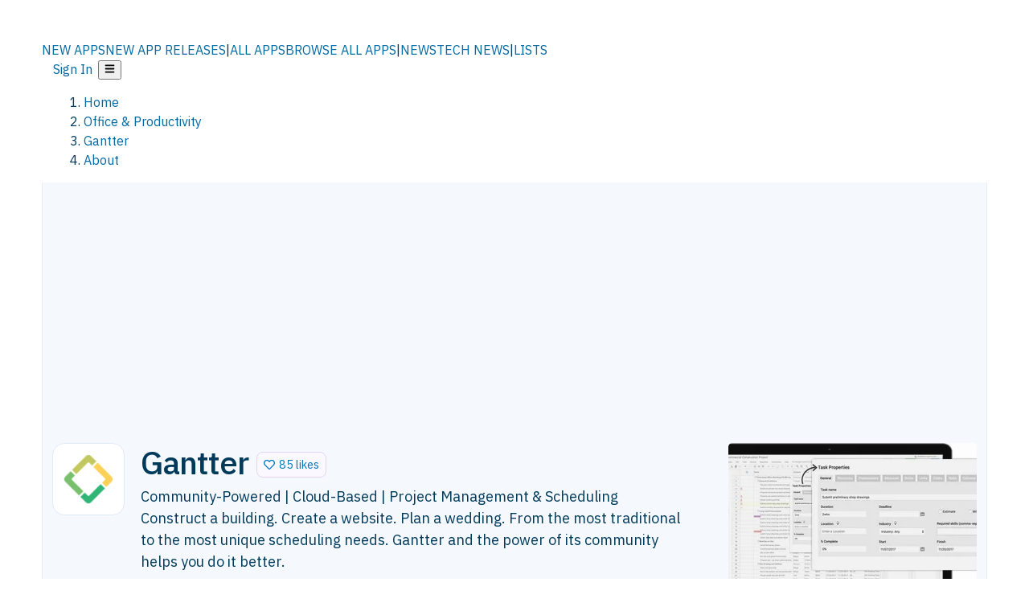

--- FILE ---
content_type: text/html; charset=utf-8
request_url: https://alternativeto.net/software/gantter/about/
body_size: 41232
content:
<!DOCTYPE html><html lang="en" class="ibm_plex_sans_54463062-module__ecCCkG__className"><head><meta charSet="utf-8"/><meta name="viewport" content="width=device-width, initial-scale=1, maximum-scale=1, user-scalable=0"/><meta name="viewport" content="width=device-width, initial-scale=1"/><link rel="preload" href="/static/logo.svg" as="image"/><link rel="preload" href="https://d4.alternativeto.net/-3agwIhQ552-r6LgPR3PoCAYNJADyYI45uXWA_UTOl8/rs:fill:618:394:1/g:no:0:0/YWJzOi8vZGlzdC9zL2NsaWNrdXBfNDY0MTg2X2Z1bGwucG5n.jpg" as="image"/><link rel="stylesheet" href="/_next/static/chunks/2549508ca67cecd2.css" data-precedence="next"/><link rel="stylesheet" href="/_next/static/chunks/698cea0bbd417040.css" data-precedence="next"/><link rel="stylesheet" href="/_next/static/chunks/42f7a110a083c6e5.css" data-precedence="next"/><link rel="stylesheet" href="/_next/static/chunks/a5994da14e48266b.css" data-precedence="next"/><link rel="stylesheet" href="/_next/static/chunks/87b8feda8683cda0.css" data-precedence="next"/><link rel="stylesheet" href="/_next/static/chunks/bb33111fd1f79785.css" data-precedence="next"/><link rel="preload" as="script" fetchPriority="low" href="/_next/static/chunks/d8de21169441f785.js"/><script src="/_next/static/chunks/bedb228ccc6d4474.js" async=""></script><script src="/_next/static/chunks/0578a83bd7997fb4.js" async=""></script><script src="/_next/static/chunks/968dcef7e9be7174.js" async=""></script><script src="/_next/static/chunks/608c8a9ab5f6edc1.js" async=""></script><script src="/_next/static/chunks/turbopack-bf699d37160c82cf.js" async=""></script><script src="/_next/static/chunks/5f3142d3839d23a7.js" async=""></script><script src="/_next/static/chunks/2cdb7b193a4c8f4d.js" async=""></script><script src="/_next/static/chunks/ea4e46393a89fea1.js" async=""></script><script src="/_next/static/chunks/02647e8793cac545.js" async=""></script><script src="/_next/static/chunks/ca060dea33d2fdab.js" async=""></script><script src="/_next/static/chunks/da2ee7ded4eea3f7.js" async=""></script><script src="/_next/static/chunks/b47d859bf85a836e.js" async=""></script><script src="/_next/static/chunks/5d3cb634fff6cbcf.js" async=""></script><script src="/_next/static/chunks/69b58a0022b4d37c.js" async=""></script><script src="/_next/static/chunks/67a87b50e13d501f.js" async=""></script><script src="/_next/static/chunks/6b4e29eb72dacfaf.js" async=""></script><script src="/_next/static/chunks/ecd70d1166816bd5.js" async=""></script><script src="/_next/static/chunks/fac24e77e82ea7ea.js" async=""></script><script src="/_next/static/chunks/26ce1049c5cec30e.js" async=""></script><script src="/_next/static/chunks/b7629207f8e096d2.js" async=""></script><script src="/_next/static/chunks/43c2a67a84a59cfe.js" async=""></script><script src="/_next/static/chunks/255f37b9f6da03d8.js" async=""></script><script src="/_next/static/chunks/edb5ad37807f04e7.js" async=""></script><script src="/_next/static/chunks/8f00a10bceeb10fe.js" async=""></script><script src="/_next/static/chunks/e16b07c188e80eb0.js" async=""></script><script src="/_next/static/chunks/ae3cb0ef8e18aca0.js" async=""></script><script src="/_next/static/chunks/caa943c270ab5ab6.js" async=""></script><script src="/_next/static/chunks/ab59fdfb7fb398cd.js" async=""></script><script src="/_next/static/chunks/59a66eda9f484c8c.js" async=""></script><script src="/_next/static/chunks/aa865a0cf81905d8.js" async=""></script><script src="/_next/static/chunks/88866eba834b0c46.js" async=""></script><link rel="preload" href="/static/error/A2_Error_Gray.png" as="image"/><link rel="preload" href="https://fundingchoicesmessages.google.com/i/pub-8332396259212490?ers=1" as="script"/><link rel="preload" href="https://www.googletagmanager.com/gtm.js?id=GTM-N56PL75" as="script"/><link rel="preload" href="/_next/static/chunks/b190907730d3781c.js" as="script" fetchPriority="low"/><meta name="next-size-adjust" content=""/><link rel="preconnect" href="https://www.googletagmanager.com"/><link rel="dns-prefetch" href="https://www.googletagmanager.com"/><link rel="dns-prefetch" href="https://d4.alternativeto.net"/><link rel="dns-prefetch" href="https://cdn.requestmetrics.com"/><link rel="search" type="application/opensearchdescription+xml" href="/static/opensearch.xml" title="AlternativeTo"/><link rel="icon" href="/static/icons/a2/favicon.ico"/><link rel="icon" type="image/png" href="/static/icons/a2/favicon-32x32.png" sizes="32x32"/><link rel="icon" type="image/png" href="/static/icons/a2/favicon-16x16.png" sizes="16x16"/><link rel="mask-icon" href="/static/icons/a2/favicon.svg?v=1"/><link rel="manifest" href="/static/icons/a2/site.webmanifest"/><link rel="apple-touch-icon" href="/static/icons/a2/apple-touch-icon.png?v=1"/><link rel="apple-touch-icon" sizes="180x180" href="/static/icons/a2/apple-touch-icon.png?v=1"/><title>Gantter: Community-Powered | Cloud-Based | Project Management &amp; Scheduling | AlternativeTo</title><meta name="description" content="Community-Powered | Cloud-Based | Project Management &amp; Scheduling
Construct a building. Create a website. Plan a wedding. From the most traditional to the most unique scheduling needs. Gantter and the power of its community helps you do it better."/><meta name="robots" content="index, follow, max-image-preview:large"/><link rel="canonical" href="https://alternativeto.net/software/gantter/about/"/><link rel="alternate" type="application/atom+xml" title="News RSS Feed" href="https://feed.alternativeto.net/news/all/"/><link rel="alternate" type="application/atom+xml" title="New App Releases" href="https://feed.alternativeto.net/releases/all"/><meta property="og:title" content="Gantter: Community-Powered | Cloud-Based | Project Management &amp; Scheduling"/><meta property="og:description" content="Community-Powered | Cloud-Based | Project Management &amp; Scheduling
Construct a building. Create a website. Plan a wedding. From the most traditional to the most unique scheduling needs. Gantter and the power of its community helps you do it better."/><meta property="og:url" content="https://alternativeto.net/software/gantter/about/"/><meta property="og:site_name" content="AlternativeTo"/><meta property="og:locale" content="en_US"/><meta property="og:image" content="https://alternativeto.net/og/about/gantter.png"/><meta property="og:image:width" content="1200"/><meta property="og:image:height" content="630"/><meta property="og:image:alt" content="Gantter"/><meta property="og:type" content="website"/><meta name="twitter:card" content="summary_large_image"/><meta name="twitter:site" content="@AlternativeTo"/><meta name="twitter:title" content="Gantter: Community-Powered | Cloud-Based | Project Management &amp; Scheduling"/><meta name="twitter:description" content="Community-Powered | Cloud-Based | Project Management &amp; Scheduling
Construct a building. Create a website. Plan a wedding. From the most traditional to the most unique scheduling needs. Gantter and the power of its community helps you do it better."/><meta name="twitter:image" content="https://alternativeto.net/og/about/gantter.png"/><meta name="twitter:image:width" content="1200"/><meta name="twitter:image:height" content="630"/><meta name="twitter:image:alt" content="Gantter"/><link rel="preconnect" href="https://adservice.google.com"/><link rel="preconnect" href="https://googleads.g.doubleclick.net"/><link rel="preconnect" href="https://securepubads.g.doubleclick.net"/><link rel="preconnect" href="https://pagead2.googlesyndication.com"/><link rel="preconnect" href="https://tpc.googlesyndication.com"/><link rel="preconnect" href="https://www.gstatic.com"/><script id="consent-mode-defaults">
    window.dataLayer = window.dataLayer || [];
    function gtag(){dataLayer.push(arguments);} 

    // Default worldwide: allow basic analytics and ads (outside EEA/UK)
    gtag('consent', 'default', {
      ad_storage: 'granted',
      analytics_storage: 'granted',
      functionality_storage: 'granted',
      security_storage: 'granted',
      ad_user_data: 'granted',
      ad_personalization: 'granted',
      wait_for_update: 300
    });

    // Advanced consent mode signals
    gtag('set', 'url_passthrough', true);
    gtag('set', 'ads_data_redaction', true);

    // EEA + UK: require consent for ad-related purposes
    gtag('consent', 'default', {
      ad_storage: 'denied',
      ad_user_data: 'denied',
      ad_personalization: 'denied'
    }, {
      region: [
        'AT','BE','BG','HR','CY','CZ','DK','EE','FI','FR','DE','GR','HU','IE','IT','LV','LT','LU','MT','NL','PL','PT','RO','SK','SI','ES','SE','IS','LI','NO','UK'
      ]
    });
  </script><script src="/_next/static/chunks/a6dad97d9634a72d.js" noModule=""></script></head><body id="main-body"><noscript><iframe src="https://www.googletagmanager.com/ns.html?id=GTM-N56PL75" height="0" width="0" style="display:none;visibility:hidden"></iframe></noscript><style>#nprogress{pointer-events:none}#nprogress .bar{background:#29d;position:fixed;z-index:1600;top: 0;left:0;width:100%;height:3px}#nprogress .peg{display:block;position:absolute;right:0;width:100px;height:100%;box-shadow:0 0 10px #29d,0 0 5px #29d;opacity:1;-webkit-transform:rotate(3deg) translate(0px,-4px);-ms-transform:rotate(3deg) translate(0px,-4px);transform:rotate(3deg) translate(0px,-4px)}#nprogress .spinner{display:block;position:fixed;z-index:1600;top: 15px;right:15px}#nprogress .spinner-icon{width:18px;height:18px;box-sizing:border-box;border:2px solid transparent;border-top-color:#29d;border-left-color:#29d;border-radius:50%;-webkit-animation:nprogress-spinner 400ms linear infinite;animation:nprogress-spinner 400ms linear infinite}.nprogress-custom-parent{overflow:hidden;position:relative}.nprogress-custom-parent #nprogress .bar,.nprogress-custom-parent #nprogress .spinner{position:absolute}@-webkit-keyframes nprogress-spinner{0%{-webkit-transform:rotate(0deg)}100%{-webkit-transform:rotate(360deg)}}@keyframes nprogress-spinner{0%{transform:rotate(0deg)}100%{transform:rotate(360deg)}}</style><script>((a,b,c,d,e,f,g,h)=>{let i=document.documentElement,j=["light","dark"];function k(b){var c;(Array.isArray(a)?a:[a]).forEach(a=>{let c="class"===a,d=c&&f?e.map(a=>f[a]||a):e;c?(i.classList.remove(...d),i.classList.add(b)):i.setAttribute(a,b)}),c=b,h&&j.includes(c)&&(i.style.colorScheme=c)}if(d)k(d);else try{let a=localStorage.getItem(b)||c,d=g&&"system"===a?window.matchMedia("(prefers-color-scheme: dark)").matches?"dark":"light":a;k(d)}catch(a){}})("data-theme","theme","light",null,["light","dark"],null,false,true)</script><main id="mainContent" tabindex="-1" style="outline:none"><header class="flex justify-center sticky top-0 z-10 px-[calc(var(--bs-gutter-x)/2)] transition-all duration-200 linear " role="banner"><div class="w-full box-border flex bg-main-bg "><div data-testid="headerLinks" class="w-full xl:mt-4 xl:transition-all xl:duration-100 container wide-container"><div class="w-full bg-main-brand xl:rounded-t-2xl "><div class="grid grid-cols-[10%_58%_32%] md:grid-cols-[6%_48%_46%] lg:grid-cols-[22%_38%_40%] xl:grid-cols-[20%_36%_44%] gap-x-0 gap-y-0 items-center min-h-[58px] px-3 xl:px-3.5"><a class="!text-white/90 flex items-center hover:!text-white focus:!text-white focus:outline-none no-underline" title="Back to start page" href="/"><img alt="AlternativeTo Logo" loading="lazy" width="36" height="36" decoding="async" data-nimg="1" class="w-9 h-9" style="color:transparent" src="/static/a2_m.svg"/><img alt="AlternativeTo Logo Text" loading="lazy" width="168" height="0" decoding="async" data-nimg="1" class="hidden lg:block lg:w-[168px] lg:ml-2 h-auto" style="color:transparent" src="/static/logo-text.svg"/></a><span class="flex items-center justify-center leading-none"><nav class="flex items-center text-[82%] md:text-[84%] xl:text-[0.9em] mr-3"><a class="ml-1.5 !text-white/90 text-[0.9em] flex items-center bg-transparent border-none font-medium hover:!text-white focus:!text-white focus:outline-none max-w-[68px] md:max-w-none overflow-hidden text-ellipsis no-underline" href="/browse/new-apps/"><span class="md:hidden">NEW APPS</span><span class="hidden md:inline">NEW APP RELEASES</span></a><span class="ml-1.5 !text-white/90 text-[0.9em]">|</span><a class="ml-1.5 !text-white/90 text-[0.9em] flex items-center bg-transparent border-none font-medium hover:!text-white focus:!text-white focus:outline-none max-w-[68px] md:max-w-none overflow-hidden text-ellipsis no-underline" href="/browse/all/"><span class="md:hidden">ALL APPS</span><span class="hidden md:inline">BROWSE ALL APPS</span></a><span class="ml-1.5 !text-white/90 text-[0.9em]">|</span><a class="ml-1.5 !text-white/90 text-[0.9em] flex items-center bg-transparent border-none font-medium hover:!text-white focus:!text-white focus:outline-none max-w-[68px] md:max-w-none overflow-hidden text-ellipsis no-underline" href="/news/all/"><span class="md:hidden">NEWS</span><span class="hidden md:inline">TECH NEWS</span></a><span class="ml-1.5 !text-white/90 text-[0.9em] hidden xl:inline">|</span><a class="ml-1.5 !text-white/90 text-[0.9em] flex items-center bg-transparent border-none font-medium hover:!text-white focus:!text-white focus:outline-none max-w-[68px] md:max-w-none overflow-hidden text-ellipsis no-underline hidden xl:flex" href="/lists/">LISTS</a></nav></span><div class="flex justify-end items-center relative min-h-[40px] gap-2"><!--$!--><template data-dgst="BAILOUT_TO_CLIENT_SIDE_RENDERING"></template><!--/$--><span class="flex items-center [&amp;&gt;span]:ml-2 xl:[&amp;&gt;span]:ml-2 [&amp;_a]:!text-white/90 [&amp;_a]:font-medium [&amp;_a]:text-[0.9em] [&amp;_a:hover]:!text-white [&amp;_a]:no-underline [&amp;&gt;button]:ml-1 [&amp;&gt;button]:mr-1 xl:[&amp;&gt;button]:ml-2 xl:[&amp;&gt;button]:mr-2"><span class="HeaderUserMenu-module-scss-module__118e7q__authLinks"><a href="/api/auth/login">Sign In</a></span><span><button class="items-center font-medium rounded-md transition-all !leading-none flex p-0 bg-transparent text-brand-light8 relative text-[1.1em] hover:bg-transparent hover:[&amp;&gt;svg]:text-white w-full justify-center" aria-label="Open page menu"><svg stroke="currentColor" fill="currentColor" stroke-width="0" viewBox="0 0 448 512" height="1em" width="1em" xmlns="http://www.w3.org/2000/svg"><path d="M16 132h416c8.837 0 16-7.163 16-16V76c0-8.837-7.163-16-16-16H16C7.163 60 0 67.163 0 76v40c0 8.837 7.163 16 16 16zm0 160h416c8.837 0 16-7.163 16-16v-40c0-8.837-7.163-16-16-16H16c-8.837 0-16 7.163-16 16v40c0 8.837 7.163 16 16 16zm0 160h416c8.837 0 16-7.163 16-16v-40c0-8.837-7.163-16-16-16H16c-8.837 0-16 7.163-16 16v40c0 8.837 7.163 16 16 16z"></path></svg></button></span></span></div></div></div></div></div></header><section class="container wide-container"><div class="bg-[var(--brandLight7)] py-[0.35em] !text-[var(--introBoxMeta)] border-r border-l border-[var(--gray200)]  wrapper"><div class="container"><nav aria-label="Breadcrumb" class="relative flex"><ol itemScope="" itemType="https://schema.org/BreadcrumbList"><li itemScope="" itemProp="itemListElement" itemType="https://schema.org/ListItem" class="inline mr-[0.3em] text-[0.85em] max-md:text-[0.8em] max-md:leading-[1.8em] after:content-[&#x27;►&#x27;] after:ml-[0.5em] after:text-[0.66em] after:relative after:-top-[1px] after:opacity-70 last:after:hidden [&amp;_a]:text-inherit"><a class="!text-[var(--introBoxMeta)]" title="Home" itemProp="item" href="/"><span itemProp="name">Home</span></a><meta itemProp="position" content="1"/></li><li itemScope="" itemProp="itemListElement" itemType="https://schema.org/ListItem" class="inline mr-[0.3em] text-[0.85em] max-md:text-[0.8em] max-md:leading-[1.8em] after:content-[&#x27;►&#x27;] after:ml-[0.5em] after:text-[0.66em] after:relative after:-top-[1px] after:opacity-70 last:after:hidden [&amp;_a]:text-inherit"><a title="Office &amp; Productivity" itemProp="item" class="!text-[var(--introBoxMeta)]" href="/category/productivity/"><span translate="no" itemProp="name">Office &amp; Productivity</span></a><meta itemProp="position" content="2"/></li><li itemScope="" itemProp="itemListElement" itemType="https://schema.org/ListItem" class="inline mr-[0.3em] text-[0.85em] max-md:text-[0.8em] max-md:leading-[1.8em] after:content-[&#x27;►&#x27;] after:ml-[0.5em] after:text-[0.66em] after:relative after:-top-[1px] after:opacity-70 last:after:hidden [&amp;_a]:text-inherit"><a title="Gantter" itemProp="item" class="!text-[var(--introBoxMeta)]" href="/software/gantter/about/"><span translate="no" itemProp="name">Gantter</span></a><meta itemProp="position" content="3"/></li><li itemScope="" itemProp="itemListElement" itemType="https://schema.org/ListItem" class="inline mr-[0.3em] text-[0.85em] max-md:text-[0.8em] max-md:leading-[1.8em] after:content-[&#x27;►&#x27;] after:ml-[0.5em] after:text-[0.66em] after:relative after:-top-[1px] after:opacity-70 last:after:hidden [&amp;_a]:text-inherit"><a title="About" itemProp="item" class="!text-[var(--introBoxMeta)]" href="/software/gantter/about/"><span translate="no" itemProp="name">About</span></a><meta itemProp="position" content="4"/></li></ol></nav></div></div><div data-testid="introWrapper" class="blue-box md:!rounded-b-2xl PageIntroWrapper-module-scss-module__zfX_Ia__wrapper  PageIntroWrapper-module-scss-module__zfX_Ia__noClouds "><div class="container"> <div class="spacer-2"></div><div data-testid="adsense-wrapper" data-slot-id="9256377567" data-placement="AboutATF1" class="flex items-center justify-center AdsenseAd-module-scss-module__6YBNDG__adLeaderboard" style="background-color:transparent"><!--$!--><template data-dgst="BAILOUT_TO_CLIENT_SIDE_RENDERING"></template><!--/$--></div><div class="spacer-2"></div><header data-testid="app-intro"><div class="AppItem-shared-module-scss-module__g5GqXa__itemBox AppItemAbout-module-scss-module__91fK0q__itemBoxAbout"><div class="AppItem-shared-module-scss-module__g5GqXa__iconDesktop AppItemAbout-module-scss-module__91fK0q__iconDesktopAbout"><img data-testid="icon-Gantter" src="https://d4.alternativeto.net/rb1-f3SLgoHe2yN_817euQsPMpurG6T2htYNHaYTcEk/rs:fit:140:140:0/g:ce:0:0/exar:1/YWJzOi8vZGlzdC9pY29ucy9nYW50dGVyXzE2ODk4NS5wbmc.png" alt="Gantter icon" style="aspect-ratio:1 / 1" srcSet="https://d4.alternativeto.net/TJhCNOpbmsLzv_IGh4Bvldp0xDw7_qNcLKlby71cgNI/rs:fit:280:280:0/g:ce:0:0/exar:1/YWJzOi8vZGlzdC9pY29ucy9nYW50dGVyXzE2ODk4NS5wbmc.png 2x" loading="lazy" class="aspect-square w-[140px] h-[140px] !max-w-[140px] !max-h-[140px]"/></div><div class="AppItem-shared-module-scss-module__g5GqXa__info AppItemAbout-module-scss-module__91fK0q__infoAbout"><div class="AppItem-shared-module-scss-module__g5GqXa__heading"><div class="AppItem-shared-module-scss-module__g5GqXa__iconMobile"><img data-testid="icon-Gantter" src="https://d4.alternativeto.net/oUFL009LStR933QFYcbYjshyzJ5Xs5tSQlFkubNTwt4/rs:fit:70:70:0/g:ce:0:0/exar:1/YWJzOi8vZGlzdC9pY29ucy9nYW50dGVyXzE2ODk4NS5wbmc.png" alt="Gantter icon" style="aspect-ratio:1 / 1" srcSet="https://d4.alternativeto.net/rb1-f3SLgoHe2yN_817euQsPMpurG6T2htYNHaYTcEk/rs:fit:140:140:0/g:ce:0:0/exar:1/YWJzOi8vZGlzdC9pY29ucy9nYW50dGVyXzE2ODk4NS5wbmc.png 2x" loading="lazy" class="aspect-square w-[70px] h-[70px]"/></div><h1 translate="no" class="Heading-module-scss-module__br2CUG__h1" style="margin-top:0">Gantter</h1></div><div class="AppItem-shared-module-scss-module__g5GqXa__likeButton AppItemAbout-module-scss-module__91fK0q__likeButtonAbout"><div class="ModernLikeButton-module-scss-module__xuujAq__likeWrapper"><span title="Like Gantter" class="ModernLikeButton-module-scss-module__xuujAq__heart " role="button" tabindex="0" aria-pressed="false" aria-busy="false" aria-label="Like Gantter"><span class="IconWithBorder-module-scss-module__RPCvxa__iconWithBorder IconWithBorder-module-scss-module__RPCvxa__text"><svg stroke="currentColor" fill="currentColor" stroke-width="0" viewBox="0 0 512 512" height="1em" width="1em" xmlns="http://www.w3.org/2000/svg"><path d="M458.4 64.3C400.6 15.7 311.3 23 256 79.3 200.7 23 111.4 15.6 53.6 64.3-21.6 127.6-10.6 230.8 43 285.5l175.4 178.7c10 10.2 23.4 15.9 37.6 15.9 14.3 0 27.6-5.6 37.6-15.8L469 285.6c53.5-54.7 64.7-157.9-10.6-221.3zm-23.6 187.5L259.4 430.5c-2.4 2.4-4.4 2.4-6.8 0L77.2 251.8c-36.5-37.2-43.9-107.6 7.3-150.7 38.9-32.7 98.9-27.8 136.5 10.5l35 35.7 35-35.7c37.8-38.5 97.8-43.2 136.5-10.6 51.1 43.1 43.5 113.9 7.3 150.8z"></path></svg><span> <!-- -->85 likes</span></span></span></div></div><div class="AppItem-shared-module-scss-module__g5GqXa__desc AppItemAbout-module-scss-module__91fK0q__descAbout"><div class="md"><p>Community-Powered | Cloud-Based | Project Management &amp; Scheduling</p>
<p>Construct a building. Create a website. Plan a wedding. From the most traditional to the most unique scheduling needs. Gantter and the power of its community helps you do it better.</p></div></div></div><div class="AppItem-shared-module-scss-module__g5GqXa__screens AppItemAbout-module-scss-module__91fK0q__screensAbout"><div data-testid="image-collection-modern-hero" class="ImageCollection-modern-module-scss-module__jR_llq__thumbnailWrapper" data-screenshot-count="1"><div class="ImageCollection-modern-module-scss-module__jR_llq__thumbnail ImageCollection-modern-module-scss-module__jR_llq__small ImageCollection-modern-module-scss-module__jR_llq__landscape ImageCollection-modern-module-scss-module__jR_llq__expandedBox"><div title="Gantter screenshot 1" role="button" tabindex="0" aria-label="Open image in lightbox"><img src="https://d4.alternativeto.net/ykyLoBTMueeW2K--Wc4KBM8SDOnANgREp0lKKmvyGPI/rs:fill:309:197:1/g:no:0:0/YWJzOi8vZGlzdC9zL2dhbnR0ZXJfMzI4NDEwX2Z1bGwucG5n.jpg" alt="Gantter screenshot 1" srcSet="https://d4.alternativeto.net/7UJrP79qI7Xag9hGmkMjQ3DkFbUbHTVL2UZHyDVxgFM/rs:fill:618:394:1/g:no:0:0/YWJzOi8vZGlzdC9zL2dhbnR0ZXJfMzI4NDEwX2Z1bGwucG5n.jpg 1.5x,https://d4.alternativeto.net/7UJrP79qI7Xag9hGmkMjQ3DkFbUbHTVL2UZHyDVxgFM/rs:fill:618:394:1/g:no:0:0/YWJzOi8vZGlzdC9zL2dhbnR0ZXJfMzI4NDEwX2Z1bGwucG5n.jpg 2x" loading="lazy" class="ImageCollectionImage-module-scss-module__xq82wq__fill"/><span role="button" tabindex="0" aria-label="Expand image" class="ImageCollection-modern-module-scss-module__jR_llq__expandImage"><svg stroke="currentColor" fill="currentColor" stroke-width="0" viewBox="0 0 448 512" color="#000" style="color:#000" height="16" width="16" xmlns="http://www.w3.org/2000/svg"><path d="M212.686 315.314L120 408l32.922 31.029c15.12 15.12 4.412 40.971-16.97 40.971h-112C10.697 480 0 469.255 0 456V344c0-21.382 25.803-32.09 40.922-16.971L72 360l92.686-92.686c6.248-6.248 16.379-6.248 22.627 0l25.373 25.373c6.249 6.248 6.249 16.378 0 22.627zm22.628-118.628L328 104l-32.922-31.029C279.958 57.851 290.666 32 312.048 32h112C437.303 32 448 42.745 448 56v112c0 21.382-25.803 32.09-40.922 16.971L376 152l-92.686 92.686c-6.248 6.248-16.379 6.248-22.627 0l-25.373-25.373c-6.249-6.248-6.249-16.378 0-22.627z"></path></svg></span></div></div></div></div></div><div class="AppItemAbout-module-scss-module__91fK0q__lowerAbout"><div class="grid grid-cols-2 gap-x-2 gap-y-2 md:flex md:flex-row md:flex-wrap md:gap-x-10 grow"><div class="min-w-0 col-span-2 md:col-span-1"><h4 translate="no" class="Heading-module-scss-module__br2CUG__h4 Heading-module-scss-module__br2CUG__metaHeading !text-[0.70em]">Cost / License</h4><ul class="flex gap-1 flex-wrap md:!flex-nowrap"><li class="list-none"><span class="inline-flex items-center rounded ring-1 ring-inset ring-black/[0.04] text-xs px-2 py-0.5 h-5 lg:text-sm lg:px-2.5 lg:h-6 [&amp;&gt;svg]:mr-1.5 text-[var(--mainFg)] bg-[var(--gray200)] [&amp;&gt;svg]:text-[var(--mainFg)] cursor-default md:whitespace-nowrap">Subscription</span></li><li class="list-none"><span class="inline-flex items-center rounded ring-1 ring-inset ring-black/[0.04] text-xs px-2 py-0.5 h-5 lg:text-sm lg:px-2.5 lg:h-6 [&amp;&gt;svg]:mr-1.5 text-[var(--mainFg)] bg-[var(--gray200)] [&amp;&gt;svg]:text-[var(--mainFg)] cursor-default md:whitespace-nowrap">Proprietary<!-- --> </span></li></ul></div><div class="min-w-0"><h4 translate="no" class="Heading-module-scss-module__br2CUG__h4 Heading-module-scss-module__br2CUG__metaHeading !text-[0.70em]">Application <!-- -->types</h4><ul class="flex gap-1 flex-wrap md:!flex-nowrap"><li class="list-none"><a class="inline-flex items-center rounded ring-1 ring-inset ring-black/[0.04] text-xs px-2 py-0.5 h-5 lg:text-sm lg:px-2.5 lg:h-6 [&amp;&gt;svg]:mr-1.5 [&amp;&gt;svg]:text-[var(--introBoxMeta)] bg-[var(--brandLight3)] text-[var(--linkColor)] cursor-pointer md:whitespace-nowrap" href="/category/business-and-commerce/project-management/">Project Management Tool</a></li><li class="list-none"><a class="inline-flex items-center rounded ring-1 ring-inset ring-black/[0.04] text-xs px-2 py-0.5 h-5 lg:text-sm lg:px-2.5 lg:h-6 [&amp;&gt;svg]:mr-1.5 [&amp;&gt;svg]:text-[var(--introBoxMeta)] bg-[var(--brandLight3)] text-[var(--linkColor)] cursor-pointer md:whitespace-nowrap" href="/category/productivity/task-management/">Task Management Tool</a></li></ul></div><div class="whitespace-nowrap hidden md:block"><h4 translate="no" class="Heading-module-scss-module__br2CUG__h4 Heading-module-scss-module__br2CUG__metaHeading !text-[0.70em]">Origin</h4><ul class="flex gap-1 flex-nowrap !flex-nowrap"><li class="list-none"><span class="rounded ring-1 ring-inset ring-black/[0.04] text-xs px-2 py-0.5 h-5 lg:text-sm lg:px-2.5 lg:h-6 bg-[var(--tab)] text-[var(--introBoxText)] [&amp;&gt;svg]:mr-1.5 [&amp;&gt;svg]:text-[var(--introBoxMeta)] cursor-default flex items-center gap-2"><img src="https://cdnjs.cloudflare.com/ajax/libs/flag-icon-css/3.5.0/flags/4x3/ua.svg" alt="UA flag" width="16" height="12" class="inline-block align-middle  " loading="lazy" style="image-rendering:auto;vertical-align:middle"/>Ukraine</span></li></ul></div><div class="grow col-span-2 md:col-span-1"><h4 translate="no" class="Heading-module-scss-module__br2CUG__h4 Heading-module-scss-module__br2CUG__metaHeading !text-[0.70em]">Platforms<!-- --></h4><ul class="flex gap-1 flex-wrap" data-testid="platform-row"><li class="list-none"><span class="inline-flex items-center rounded ring-1 ring-inset ring-black/[0.04] text-xs px-2 py-0.5 h-5 lg:text-sm lg:px-2.5 lg:h-6 bg-[var(--tab)] text-[var(--introBoxText)] [&amp;&gt;svg]:mr-1.5 [&amp;&gt;svg]:text-[var(--introBoxMeta)] cursor-default">Online</span></li><li class="list-none"><span class="inline-flex items-center rounded ring-1 ring-inset ring-black/[0.04] text-xs px-2 py-0.5 h-5 lg:text-sm lg:px-2.5 lg:h-6 bg-[var(--tab)] text-[var(--introBoxText)] [&amp;&gt;svg]:mr-1.5 [&amp;&gt;svg]:text-[var(--introBoxMeta)] cursor-default">Software as a Service (SaaS)</span></li></ul></div></div><div class="AppItemAbout-module-scss-module__91fK0q__lowerScreensAndButtons"><div data-testid="image-collection-modern-thumbnail" class="ImageCollection-modern-module-scss-module__jR_llq__thumbnailWrapper" data-screenshot-count="3"><div class="ImageCollection-modern-module-scss-module__jR_llq__thumbnail ImageCollection-modern-module-scss-module__jR_llq__smaller"><div title="Gantter screenshot 1" role="button" tabindex="0" aria-label="Open image in lightbox"><img src="https://d4.alternativeto.net/5yNV_8scxG-OJe7yctvElXvLNlI1fE2WGnDbXeaU0dc/rs:fill:309:197:1/g:no:0:0/YWJzOi8vZGlzdC9zL2dhbnR0ZXJfNDg3MjM5X2Z1bGwucG5n.jpg" alt="Gantter screenshot 1" style="width:95px;height:64px" srcSet="https://d4.alternativeto.net/qPNJsqtdSEWB10LtMR4Ph6rJEN131XvDHDV1eQBcQIk/rs:fill:618:394:1/g:no:0:0/YWJzOi8vZGlzdC9zL2dhbnR0ZXJfNDg3MjM5X2Z1bGwucG5n.jpg 1.5x,https://d4.alternativeto.net/qPNJsqtdSEWB10LtMR4Ph6rJEN131XvDHDV1eQBcQIk/rs:fill:618:394:1/g:no:0:0/YWJzOi8vZGlzdC9zL2dhbnR0ZXJfNDg3MjM5X2Z1bGwucG5n.jpg 2x" loading="lazy"/><span role="button" tabindex="0" aria-label="Expand image" class="ImageCollection-modern-module-scss-module__jR_llq__expandImage"><svg stroke="currentColor" fill="currentColor" stroke-width="0" viewBox="0 0 448 512" color="#000" style="color:#000" height="16" width="16" xmlns="http://www.w3.org/2000/svg"><path d="M212.686 315.314L120 408l32.922 31.029c15.12 15.12 4.412 40.971-16.97 40.971h-112C10.697 480 0 469.255 0 456V344c0-21.382 25.803-32.09 40.922-16.971L72 360l92.686-92.686c6.248-6.248 16.379-6.248 22.627 0l25.373 25.373c6.249 6.248 6.249 16.378 0 22.627zm22.628-118.628L328 104l-32.922-31.029C279.958 57.851 290.666 32 312.048 32h112C437.303 32 448 42.745 448 56v112c0 21.382-25.803 32.09-40.922 16.971L376 152l-92.686 92.686c-6.248 6.248-16.379 6.248-22.627 0l-25.373-25.373c-6.249-6.248-6.249-16.378 0-22.627z"></path></svg></span></div><div title="Gantter screenshot 2" role="button" tabindex="0" aria-label="Open image in lightbox"><img src="https://d4.alternativeto.net/q9QoQ7cBDFJP6GU2TRYNOsH0eIlg-8sJx8s__uXYLhg/rs:fill:309:197:1/g:no:0:0/YWJzOi8vZGlzdC9zL2dhbnR0ZXJfNTM4NDA5X2Z1bGwucG5n.jpg" alt="Gantter screenshot 2" style="width:95px;height:64px" srcSet="https://d4.alternativeto.net/YQyg4Kbb5FlyBMey1DoTic-qWgFo1CZpIhGdSF8Ef6Y/rs:fill:618:394:1/g:no:0:0/YWJzOi8vZGlzdC9zL2dhbnR0ZXJfNTM4NDA5X2Z1bGwucG5n.jpg 1.5x,https://d4.alternativeto.net/YQyg4Kbb5FlyBMey1DoTic-qWgFo1CZpIhGdSF8Ef6Y/rs:fill:618:394:1/g:no:0:0/YWJzOi8vZGlzdC9zL2dhbnR0ZXJfNTM4NDA5X2Z1bGwucG5n.jpg 2x" loading="lazy"/><span role="button" tabindex="0" aria-label="Expand image" class="ImageCollection-modern-module-scss-module__jR_llq__expandImage"><svg stroke="currentColor" fill="currentColor" stroke-width="0" viewBox="0 0 448 512" color="#000" style="color:#000" height="16" width="16" xmlns="http://www.w3.org/2000/svg"><path d="M212.686 315.314L120 408l32.922 31.029c15.12 15.12 4.412 40.971-16.97 40.971h-112C10.697 480 0 469.255 0 456V344c0-21.382 25.803-32.09 40.922-16.971L72 360l92.686-92.686c6.248-6.248 16.379-6.248 22.627 0l25.373 25.373c6.249 6.248 6.249 16.378 0 22.627zm22.628-118.628L328 104l-32.922-31.029C279.958 57.851 290.666 32 312.048 32h112C437.303 32 448 42.745 448 56v112c0 21.382-25.803 32.09-40.922 16.971L376 152l-92.686 92.686c-6.248 6.248-16.379 6.248-22.627 0l-25.373-25.373c-6.249-6.248-6.249-16.378 0-22.627z"></path></svg></span></div><div title="Gantter screenshot 3" role="button" tabindex="0" aria-label="Open image in lightbox"><div class="ImageCollectionImage-module-scss-module__xq82wq__imageOverlay">+<!-- -->5</div><img src="https://d4.alternativeto.net/sOU_gAfcBDGP5923CO6RrjODft7BPuzs7Poc8ZE2Ulc/rs:fill:309:197:1/g:no:0:0/YWJzOi8vZGlzdC9zL2dhbnR0ZXJfNDU4MDcxX2Z1bGwucG5n.jpg" alt="Gantter screenshot 3" style="width:95px;height:64px" srcSet="https://d4.alternativeto.net/Io4QjL6yh-HZnzDjYXwJZApRtiJ-hDFJ901aqVpsRSY/rs:fill:618:394:1/g:no:0:0/YWJzOi8vZGlzdC9zL2dhbnR0ZXJfNDU4MDcxX2Z1bGwucG5n.jpg 1.5x,https://d4.alternativeto.net/Io4QjL6yh-HZnzDjYXwJZApRtiJ-hDFJ901aqVpsRSY/rs:fill:618:394:1/g:no:0:0/YWJzOi8vZGlzdC9zL2dhbnR0ZXJfNDU4MDcxX2Z1bGwucG5n.jpg 2x" loading="lazy"/><span role="button" tabindex="0" aria-label="Expand image" class="ImageCollection-modern-module-scss-module__jR_llq__expandImage"><svg stroke="currentColor" fill="currentColor" stroke-width="0" viewBox="0 0 448 512" color="#000" style="color:#000" height="16" width="16" xmlns="http://www.w3.org/2000/svg"><path d="M212.686 315.314L120 408l32.922 31.029c15.12 15.12 4.412 40.971-16.97 40.971h-112C10.697 480 0 469.255 0 456V344c0-21.382 25.803-32.09 40.922-16.971L72 360l92.686-92.686c6.248-6.248 16.379-6.248 22.627 0l25.373 25.373c6.249 6.248 6.249 16.378 0 22.627zm22.628-118.628L328 104l-32.922-31.029C279.958 57.851 290.666 32 312.048 32h112C437.303 32 448 42.745 448 56v112c0 21.382-25.803 32.09-40.922 16.971L376 152l-92.686 92.686c-6.248 6.248-16.379 6.248-22.627 0l-25.373-25.373c-6.249-6.248-6.249-16.378 0-22.627z"></path></svg></span></div></div></div><div class="f-center AppItemAbout-module-scss-module__91fK0q__lowerButton"><a class="inline-flex items-center font-medium transition-all !leading-none text-lg py-3 px-4 rounded-xl bg-top-brand border border-top-brand !text-white hover:bg-top-brand/90 disabled:bg-top-brand/50 disabled:text-white w-full justify-center" href="/software/gantter/" style="display:flex;align-items:center">Gantter alternatives<!-- -->  <svg stroke="currentColor" fill="currentColor" stroke-width="0" viewBox="0 0 512 512" height="1em" width="1em" xmlns="http://www.w3.org/2000/svg"><path d="M256 8c137 0 248 111 248 248S393 504 256 504 8 393 8 256 119 8 256 8zm113.9 231L234.4 103.5c-9.4-9.4-24.6-9.4-33.9 0l-17 17c-9.4 9.4-9.4 24.6 0 33.9L285.1 256 183.5 357.6c-9.4 9.4-9.4 24.6 0 33.9l17 17c9.4 9.4 24.6 9.4 33.9 0L369.9 273c9.4-9.4 9.4-24.6 0-34z"></path></svg></a></div></div></div><div class="spacer-4"></div></header></div></div><div class="spacer-4"></div><div data-testid="about-page-sticky-bar" class="hidden bg-brand-light7 border border-brand-light5 sticky top-[58px] z-[9] p-1.5 xl:top-[69px] xl:rounded-b-xl xl:sticky 2xl:px-[12px]"><div class="flex items-center justify-between min-h-[48px] px-2"><div class="flex items-center gap-2 shrink-0"><img data-testid="icon-Gantter" src="https://d4.alternativeto.net/UtXEkA0kaLmhjmLZo8Fdn6dWDXS4KF9jJG1Cme7_PRo/rs:fit:40:40:0/g:ce:0:0/exar:1/YWJzOi8vZGlzdC9pY29ucy9nYW50dGVyXzE2ODk4NS5wbmc.png" alt="Gantter icon" style="aspect-ratio:1 / 1" srcSet="https://d4.alternativeto.net/oUFL009LStR933QFYcbYjshyzJ5Xs5tSQlFkubNTwt4/rs:fit:70:70:0/g:ce:0:0/exar:1/YWJzOi8vZGlzdC9pY29ucy9nYW50dGVyXzE2ODk4NS5wbmc.png 2x" loading="lazy" class="aspect-square w-[22px] h-[22px] md:w-[26px] md:h-[26px] rounded-[50%]"/><h2 class="m-0 truncate text-sm md:text-base max-w-[130px] md:max-w-none">Gantter</h2></div><div class="hidden md:block flex-grow mx-4"><div class="ModernLikeButton-module-scss-module__xuujAq__likeWrapper"><span title="Like Gantter" class="ModernLikeButton-module-scss-module__xuujAq__heart " role="button" tabindex="0" aria-pressed="false" aria-busy="false" aria-label="Like Gantter"><span class="IconWithBorder-module-scss-module__RPCvxa__iconWithBorder IconWithBorder-module-scss-module__RPCvxa__text"><svg stroke="currentColor" fill="currentColor" stroke-width="0" viewBox="0 0 512 512" height="1em" width="1em" xmlns="http://www.w3.org/2000/svg"><path d="M458.4 64.3C400.6 15.7 311.3 23 256 79.3 200.7 23 111.4 15.6 53.6 64.3-21.6 127.6-10.6 230.8 43 285.5l175.4 178.7c10 10.2 23.4 15.9 37.6 15.9 14.3 0 27.6-5.6 37.6-15.8L469 285.6c53.5-54.7 64.7-157.9-10.6-221.3zm-23.6 187.5L259.4 430.5c-2.4 2.4-4.4 2.4-6.8 0L77.2 251.8c-36.5-37.2-43.9-107.6 7.3-150.7 38.9-32.7 98.9-27.8 136.5 10.5l35 35.7 35-35.7c37.8-38.5 97.8-43.2 136.5-10.6 51.1 43.1 43.5 113.9 7.3 150.8z"></path></svg><span> <!-- -->85 likes</span></span></span></div></div><div class="flex items-center justify-end shrink-0 gap-2"><div class="hidden md:block"><span data-testid="app-page-menu"><span><button class="inline-flex items-center font-medium transition-all !leading-none text-sm px-3 md:px-6 py-2 rounded-lg bg-cta-lightest border border-cta-light !text-cta-main hover:bg-cta-main hover:!text-main-bg disabled:bg-cta-lightest/50 disabled:border-cta-light/50 disabled:!text-cta-main/50 disabled:hover:bg-cta-lightest/50 disabled:hover:!text-cta-main/50 disabled:cursor-not-allowed w-full justify-center !pr-3" aria-label="Suggest changes to Gantter"><svg stroke="currentColor" fill="currentColor" stroke-width="0" viewBox="0 0 576 512" class="mr-1" height="1em" width="1em" xmlns="http://www.w3.org/2000/svg"><path d="M402.6 83.2l90.2 90.2c3.8 3.8 3.8 10 0 13.8L274.4 405.6l-92.8 10.3c-12.4 1.4-22.9-9.1-21.5-21.5l10.3-92.8L388.8 83.2c3.8-3.8 10-3.8 13.8 0zm162-22.9l-48.8-48.8c-15.2-15.2-39.9-15.2-55.2 0l-35.4 35.4c-3.8 3.8-3.8 10 0 13.8l90.2 90.2c3.8 3.8 10 3.8 13.8 0l35.4-35.4c15.2-15.3 15.2-40 0-55.2zM384 346.2V448H64V128h229.8c3.2 0 6.2-1.3 8.5-3.5l40-40c7.6-7.6 2.2-20.5-8.5-20.5H48C21.5 64 0 85.5 0 112v352c0 26.5 21.5 48 48 48h352c26.5 0 48-21.5 48-48V306.2c0-10.7-12.9-16-20.5-8.5l-40 40c-2.2 2.3-3.5 5.3-3.5 8.5z"></path></svg>Contribute<span class="DropdownSimple-module-scss-module__XsraIa__arrow DropdownSimple-module-scss-module__XsraIa__close"><span class="hidden md:block mr-2 ml-2 border-r h-4 border-r-2 border-cta-light dark:border-cta-light-dark" aria-hidden="true"></span><svg stroke="currentColor" fill="currentColor" stroke-width="0" viewBox="0 0 448 512" height="10" width="10" xmlns="http://www.w3.org/2000/svg"><path d="M207.029 381.476L12.686 187.132c-9.373-9.373-9.373-24.569 0-33.941l22.667-22.667c9.357-9.357 24.522-9.375 33.901-.04L224 284.505l154.745-154.021c9.379-9.335 24.544-9.317 33.901.04l22.667 22.667c9.373 9.373 9.373 24.569 0 33.941L240.971 381.476c-9.373 9.372-24.569 9.372-33.942 0z"></path></svg></span></button></span></span></div><span class="inline-block [&amp;&gt;button&gt;svg]:ml-2" data-testid="external-links-dropdown"><span><button class="inline-flex items-center font-medium transition-all !leading-none text-sm px-3 md:px-6 py-2 rounded-lg bg-main-bg dark:bg-gray-800 border border-pop-brand dark:border-gray-700 text-top-brand dark:text-gray-400 [&amp;&gt;svg]:text-top-brand dark:hover:bg-gray-700 hover:bg-gray-50 dark:[&amp;&gt;svg]:text-gray-400 w-full justify-center !pr-3" aria-label="External links for gantter"><svg stroke="currentColor" fill="none" stroke-width="2" viewBox="0 0 24 24" stroke-linecap="round" stroke-linejoin="round" height="1em" width="1em" xmlns="http://www.w3.org/2000/svg"><circle cx="12" cy="12" r="10"></circle><line x1="2" y1="12" x2="22" y2="12"></line><path d="M12 2a15.3 15.3 0 0 1 4 10 15.3 15.3 0 0 1-4 10 15.3 15.3 0 0 1-4-10 15.3 15.3 0 0 1 4-10z"></path></svg><span class="hidden md:block pl-1">Links</span><span class="DropdownSimple-module-scss-module__XsraIa__arrow DropdownSimple-module-scss-module__XsraIa__close"><span class="hidden md:block mr-2 ml-2 border-r h-4 border-r-2 border-gray-300 dark:border-gray-700" aria-hidden="true"></span><svg stroke="currentColor" fill="currentColor" stroke-width="0" viewBox="0 0 448 512" height="10" width="10" xmlns="http://www.w3.org/2000/svg"><path d="M207.029 381.476L12.686 187.132c-9.373-9.373-9.373-24.569 0-33.941l22.667-22.667c9.357-9.357 24.522-9.375 33.901-.04L224 284.505l154.745-154.021c9.379-9.335 24.544-9.317 33.901.04l22.667 22.667c9.373 9.373 9.373 24.569 0 33.941L240.971 381.476c-9.373 9.372-24.569 9.372-33.942 0z"></path></svg></span></button></span></span><a class="inline-flex items-center font-medium rounded-md transition-all !leading-none text-sm px-3 md:px-6 py-2 bg-top-brand border border-top-brand !text-white hover:bg-top-brand/90 disabled:bg-top-brand/50 disabled:text-white w-full justify-center" href="/software/gantter/"><span>Alternatives</span><svg stroke="currentColor" fill="currentColor" stroke-width="0" viewBox="0 0 512 512" class="ml-2" height="12" width="12" xmlns="http://www.w3.org/2000/svg"><path d="M256 8c137 0 248 111 248 248S393 504 256 504 8 393 8 256 119 8 256 8zm113.9 231L234.4 103.5c-9.4-9.4-24.6-9.4-33.9 0l-17 17c-9.4 9.4-9.4 24.6 0 33.9L285.1 256 183.5 357.6c-9.4 9.4-9.4 24.6 0 33.9l17 17c9.4 9.4 24.6 9.4 33.9 0L369.9 273c9.4-9.4 9.4-24.6 0-34z"></path></svg></a></div></div></div><div data-testid="app-about-container-client" class="container"><div class="flex md:justify-between items-center  justify-center flex-wrap gap-4"><div class="MetaBar-module-scss-module__p_kJpG__metaBar"><div class="container MetaBar-module-scss-module__p_kJpG__metaBarContainer"><div class="MetaBar-module-scss-module__p_kJpG__metaBarItem"><div class="flex items-center gap-1 cursor-pointer min-w-0"><div class="inline-flex items-center gap-2.25"><div class="relative flex-shrink-0" style="width:44px;height:44px"><svg class="-rotate-90" width="44" height="44" style="width:44px;height:44px"><circle cx="22" cy="22" r="18" stroke="#f0f0f0" stroke-width="4" fill="none" class="text-muted-foreground/5"></circle><circle cx="22" cy="22" r="18" stroke="#ef4444" stroke-width="4" fill="none" stroke-dasharray="0 113.09733552923255" class="transition-all duration-300" stroke-linecap="round"></circle></svg><span class="absolute inset-0 flex items-center justify-center font-semibold text-sm text-red-600">-</span></div><div class="flex flex-col leading-tight"><span class="font-medium text-foreground text-sm">No reviews</span></div></div></div></div><div class="MetaBar-module-scss-module__p_kJpG__metaBarItem"><div class="flex items-center gap-2 text-[120%] cursor-default min-w-0"><span class="IconWithBorder-module-scss-module__RPCvxa__iconWithBorder"><svg stroke="currentColor" fill="currentColor" stroke-width="0" viewBox="0 0 512 512" height="1em" width="1em" xmlns="http://www.w3.org/2000/svg"><path d="M462.3 62.6C407.5 15.9 326 24.3 275.7 76.2L256 96.5l-19.7-20.3C186.1 24.3 104.5 15.9 49.7 62.6c-62.8 53.6-66.1 149.8-9.9 207.9l193.5 199.8c12.5 12.9 32.8 12.9 45.3 0l193.5-199.8c56.3-58.1 53-154.3-9.8-207.9z"></path></svg></span><span class="flex flex-col min-w-0"><span class="text-lg font-medium leading-none">85</span><span class="text-xs leading-none text-muted-foreground">likes</span></span></div></div><div class="MetaBar-module-scss-module__p_kJpG__metaBarItem"><div class="flex items-center gap-2 text-[120%] cursor-pointer min-w-0"><span class="IconWithBorder-module-scss-module__RPCvxa__iconWithBorder"><svg stroke="currentColor" fill="currentColor" stroke-width="0" viewBox="0 0 512 512" height="1em" width="1em" xmlns="http://www.w3.org/2000/svg"><path d="M448 0H64C28.7 0 0 28.7 0 64v288c0 35.3 28.7 64 64 64h96v84c0 9.8 11.2 15.5 19.1 9.7L304 416h144c35.3 0 64-28.7 64-64V64c0-35.3-28.7-64-64-64z"></path></svg></span><span class="flex flex-col min-w-0"><span class="text-lg font-medium leading-none">2</span><span class="text-xs leading-none text-muted-foreground">comments</span></span></div></div><div class="MetaBar-module-scss-module__p_kJpG__metaBarItem"><div class="flex items-center gap-2 text-[120%] min-w-0"><span class="IconWithBorder-module-scss-module__RPCvxa__iconWithBorder"><svg stroke="currentColor" fill="currentColor" stroke-width="0" viewBox="0 0 512 512" height="1em" width="1em" xmlns="http://www.w3.org/2000/svg"><path d="M48 48a48 48 0 1 0 48 48 48 48 0 0 0-48-48zm0 160a48 48 0 1 0 48 48 48 48 0 0 0-48-48zm0 160a48 48 0 1 0 48 48 48 48 0 0 0-48-48zm448 16H176a16 16 0 0 0-16 16v32a16 16 0 0 0 16 16h320a16 16 0 0 0 16-16v-32a16 16 0 0 0-16-16zm0-320H176a16 16 0 0 0-16 16v32a16 16 0 0 0 16 16h320a16 16 0 0 0 16-16V80a16 16 0 0 0-16-16zm0 160H176a16 16 0 0 0-16 16v32a16 16 0 0 0 16 16h320a16 16 0 0 0 16-16v-32a16 16 0 0 0-16-16z"></path></svg></span><a class="flex flex-col no-link-color min-w-0" href="/software/gantter/"><span class="text-lg font-medium leading-none">97</span><span class="text-xs leading-none text-muted-foreground">alternatives</span></a></div></div><div class="MetaBar-module-scss-module__p_kJpG__metaBarItem"><div class="flex items-center gap-2 text-[120%] min-w-0"><span class="IconWithBorder-module-scss-module__RPCvxa__iconWithBorder"><svg stroke="currentColor" fill="currentColor" stroke-width="0" viewBox="0 0 576 512" height="1em" width="1em" xmlns="http://www.w3.org/2000/svg"><path d="M552 64H88c-13.255 0-24 10.745-24 24v8H24c-13.255 0-24 10.745-24 24v272c0 30.928 25.072 56 56 56h472c26.51 0 48-21.49 48-48V88c0-13.255-10.745-24-24-24zM56 400a8 8 0 0 1-8-8V144h16v248a8 8 0 0 1-8 8zm236-16H140c-6.627 0-12-5.373-12-12v-8c0-6.627 5.373-12 12-12h152c6.627 0 12 5.373 12 12v8c0 6.627-5.373 12-12 12zm208 0H348c-6.627 0-12-5.373-12-12v-8c0-6.627 5.373-12 12-12h152c6.627 0 12 5.373 12 12v8c0 6.627-5.373 12-12 12zm-208-96H140c-6.627 0-12-5.373-12-12v-8c0-6.627 5.373-12 12-12h152c6.627 0 12 5.373 12 12v8c0 6.627-5.373 12-12 12zm208 0H348c-6.627 0-12-5.373-12-12v-8c0-6.627 5.373-12 12-12h152c6.627 0 12 5.373 12 12v8c0 6.627-5.373 12-12 12zm0-96H140c-6.627 0-12-5.373-12-12v-40c0-6.627 5.373-12 12-12h360c6.627 0 12 5.373 12 12v40c0 6.627-5.373 12-12 12z"></path></svg></span><span class="flex flex-col cursor-default min-w-0"><span class="text-lg font-medium leading-none">0</span><span class="text-xs leading-none text-muted-foreground break-words">news <!-- -->articles</span></span></div></div></div></div><span data-testid="app-page-menu"><span><button class="inline-flex items-center font-medium rounded-md transition-all !leading-none text-base py-3 px-8 bg-cta-lightest border border-cta-light !text-cta-main hover:bg-cta-main hover:!text-main-bg disabled:bg-cta-lightest/50 disabled:border-cta-light/50 disabled:!text-cta-main/50 disabled:hover:bg-cta-lightest/50 disabled:hover:!text-cta-main/50 disabled:cursor-not-allowed w-full justify-center md:!py-3.5 !pr-3" aria-label="Suggest changes to Gantter"><svg stroke="currentColor" fill="currentColor" stroke-width="0" viewBox="0 0 576 512" class="mr-1" height="1em" width="1em" xmlns="http://www.w3.org/2000/svg"><path d="M402.6 83.2l90.2 90.2c3.8 3.8 3.8 10 0 13.8L274.4 405.6l-92.8 10.3c-12.4 1.4-22.9-9.1-21.5-21.5l10.3-92.8L388.8 83.2c3.8-3.8 10-3.8 13.8 0zm162-22.9l-48.8-48.8c-15.2-15.2-39.9-15.2-55.2 0l-35.4 35.4c-3.8 3.8-3.8 10 0 13.8l90.2 90.2c3.8 3.8 10 3.8 13.8 0l35.4-35.4c15.2-15.3 15.2-40 0-55.2zM384 346.2V448H64V128h229.8c3.2 0 6.2-1.3 8.5-3.5l40-40c7.6-7.6 2.2-20.5-8.5-20.5H48C21.5 64 0 85.5 0 112v352c0 26.5 21.5 48 48 48h352c26.5 0 48-21.5 48-48V306.2c0-10.7-12.9-16-20.5-8.5l-40 40c-2.2 2.3-3.5 5.3-3.5 8.5z"></path></svg>Contribute to this app<span class="DropdownSimple-module-scss-module__XsraIa__arrow DropdownSimple-module-scss-module__XsraIa__close"><span class="hidden md:block mr-2 ml-2 border-r h-4 border-r-2 border-cta-light dark:border-cta-light-dark" aria-hidden="true"></span><svg stroke="currentColor" fill="currentColor" stroke-width="0" viewBox="0 0 448 512" height="14" width="14" xmlns="http://www.w3.org/2000/svg"><path d="M207.029 381.476L12.686 187.132c-9.373-9.373-9.373-24.569 0-33.941l22.667-22.667c9.357-9.357 24.522-9.375 33.901-.04L224 284.505l154.745-154.021c9.379-9.335 24.544-9.317 33.901.04l22.667 22.667c9.373 9.373 9.373 24.569 0 33.941L240.971 381.476c-9.373 9.372-24.569 9.372-33.942 0z"></path></svg></span></button></span></span></div><div class="spacer-4"></div><div class="Box-module-scss-module__vptFpa__box Box-module-scss-module__vptFpa__transparentBox commonBoxList"><div class="Box-module-scss-module__vptFpa__boxTitle"><h3 translate="no" class="Heading-module-scss-module__br2CUG__h3">Features</h3><div class="Box-module-scss-module__vptFpa__boxTools"><span data-testid="suggest-feature-title" class="meta cta-text styles-module-scss-module___wdpYq__suggestFeature"><svg stroke="currentColor" fill="currentColor" stroke-width="0" viewBox="0 0 512 512" height="1em" width="1em" xmlns="http://www.w3.org/2000/svg"><path d="M256 8C119 8 8 119 8 256s111 248 248 248 248-111 248-248S393 8 256 8zm144 276c0 6.6-5.4 12-12 12h-92v92c0 6.6-5.4 12-12 12h-56c-6.6 0-12-5.4-12-12v-92h-92c-6.6 0-12-5.4-12-12v-56c0-6.6 5.4-12 12-12h92v-92c0-6.6 5.4-12 12-12h56c6.6 0 12 5.4 12 12v92h92c6.6 0 12 5.4 12 12v56z"></path></svg> <!-- -->Suggest and vote on features</span></div></div><div class="HighlightFeatures-module-scss-module__o23KEq__featureContainer"><div style="position:relative;contain:paint layout"><ol class="HighlightFeatures-module-scss-module__o23KEq__featureGrid HighlightFeatures-module-scss-module__o23KEq__featureGrid-large" style="margin-top:16px"><li class="HighlightFeatureListItem-module-scss-module__jtab6G__listItem"><span class="f-h-center HighlightFeatureListItem-module-scss-module__jtab6G__title"><span class="HighlightFeatureListItem-module-scss-module__jtab6G__featurePoint HighlightFeatureListItem-module-scss-module__jtab6G__gray"></span> <span class="HighlightFeatureListItem-module-scss-module__jtab6G__titleText HighlightFeatureListItem-module-scss-module__jtab6G__hot">Gantt-charts</span><span class="HighlightFeatureListItem-module-scss-module__jtab6G__toggle transitionDefault"><svg stroke="currentColor" fill="currentColor" stroke-width="0" viewBox="0 0 448 512" height="1em" width="1em" xmlns="http://www.w3.org/2000/svg"><path d="M207.029 381.476L12.686 187.132c-9.373-9.373-9.373-24.569 0-33.941l22.667-22.667c9.357-9.357 24.522-9.375 33.901-.04L224 284.505l154.745-154.021c9.379-9.335 24.544-9.317 33.901.04l22.667 22.667c9.373 9.373 9.373 24.569 0 33.941L240.971 381.476c-9.373 9.372-24.569 9.372-33.942 0z"></path></svg></span></span></li><li class="HighlightFeatureListItem-module-scss-module__jtab6G__listItem"><span class="f-h-center HighlightFeatureListItem-module-scss-module__jtab6G__title"><span class="HighlightFeatureListItem-module-scss-module__jtab6G__featurePoint HighlightFeatureListItem-module-scss-module__jtab6G__gray"></span> <span class="HighlightFeatureListItem-module-scss-module__jtab6G__titleText">Team Collaboration</span><span class="HighlightFeatureListItem-module-scss-module__jtab6G__toggle transitionDefault"><svg stroke="currentColor" fill="currentColor" stroke-width="0" viewBox="0 0 448 512" height="1em" width="1em" xmlns="http://www.w3.org/2000/svg"><path d="M207.029 381.476L12.686 187.132c-9.373-9.373-9.373-24.569 0-33.941l22.667-22.667c9.357-9.357 24.522-9.375 33.901-.04L224 284.505l154.745-154.021c9.379-9.335 24.544-9.317 33.901.04l22.667 22.667c9.373 9.373 9.373 24.569 0 33.941L240.971 381.476c-9.373 9.372-24.569 9.372-33.942 0z"></path></svg></span></span></li></ol><div class="HighlightFeatures-module-scss-module__o23KEq__otherFeatures"><h3 translate="no" class="Heading-module-scss-module__br2CUG__h3 Heading-module-scss-module__br2CUG__metaHeading"> <!-- -->Tags</h3><ul class="flex gap-1 flex-wrap"><li class="list-none"><span class="inline-flex items-center rounded ring-1 ring-inset text-xs px-2 py-0.5 h-5 lg:text-sm lg:px-2.5 lg:h-6 text-[var(--mainFg)] [&amp;&gt;svg]:mr-1 [&amp;&gt;svg]:text-[var(--introBoxMeta)] bg-[var(--gray100)] ring-black/[0.05] cursor-default"><span role="link" aria-disabled="false" tabindex="0" class="!cursor-pointer ">ms-project</span></span></li><li class="list-none"><span class="inline-flex items-center rounded ring-1 ring-inset text-xs px-2 py-0.5 h-5 lg:text-sm lg:px-2.5 lg:h-6 text-[var(--mainFg)] [&amp;&gt;svg]:mr-1 [&amp;&gt;svg]:text-[var(--introBoxMeta)] bg-[var(--gray100)] ring-black/[0.05] cursor-default"><span role="link" aria-disabled="false" tabindex="0" class="!cursor-pointer ">project-planning</span></span></li></ul></div></div></div></div></div><div data-testid="app-about-container-server" class="container"><div class="spacer-4"></div><div data-testid="adsense-wrapper" data-slot-id="9256377567" data-placement="AboutATF2" class="flex items-center justify-center AdsenseAd-module-scss-module__6YBNDG__adLeaderboard" style="background-color:transparent"><!--$!--><template data-dgst="BAILOUT_TO_CLIENT_SIDE_RENDERING"></template><!--/$--></div><div class="spacer-4"></div><div class="styles-module-scss-module___wdpYq__mainGrid"><div><div class="Box-module-scss-module__vptFpa__box Box-module-scss-module__vptFpa__transparentBox commonBoxList"><div class="Box-module-scss-module__vptFpa__boxTitle"><h2 translate="no" class="Heading-module-scss-module__br2CUG__h3">Gantter News &amp; Activities</h2><div class="Box-module-scss-module__vptFpa__boxTools"><div class="styles-module-scss-module___wdpYq__activityFilter"><span class="styles-module-scss-module___wdpYq__active">Highlights</span> <span class="mx-2 text-gray-400 select-none" aria-hidden="true">•</span> <span class="">All activities</span></div></div></div><div class="spacer-4"></div><h4 translate="no" class="Heading-module-scss-module__br2CUG__h4 Heading-module-scss-module__br2CUG__metaHeading">Recent activities</h4><ul class="relative list-none pl-0 overflow-hidden pb-4 before:content-[&#x27;&#x27;] before:absolute before:left-[19px] before:top-[48px] lg:before:top-[34px] before:bottom-0 before:w-[2px] before:bg-[var(--gray300)]" translate="no"><li class="p-1.5 list-none"><div class="flex items-center z-[23] leading-none"><div class="relative"><div class="z-8 rounded-[14px] p-1.5 bg-white border border-custom-gray300 text-[var(--headingButton)] w-7 h-7"><svg stroke="currentColor" fill="currentColor" stroke-width="0" viewBox="0 0 640 512" height="14" width="14" xmlns="http://www.w3.org/2000/svg"><path d="M224 256c70.7 0 128-57.3 128-128S294.7 0 224 0 96 57.3 96 128s57.3 128 128 128zm89.6 32h-16.7c-22.2 10.2-46.9 16-72.9 16s-50.6-5.8-72.9-16h-16.7C60.2 288 0 348.2 0 422.4V464c0 26.5 21.5 48 48 48h274.9c-2.4-6.8-3.4-14-2.6-21.3l6.8-60.9 1.2-11.1 7.9-7.9 77.3-77.3c-24.5-27.7-60-45.5-99.9-45.5zm45.3 145.3l-6.8 61c-1.1 10.2 7.5 18.8 17.6 17.6l60.9-6.8 137.9-137.9-71.7-71.7-137.9 137.8zM633 268.9L595.1 231c-9.3-9.3-24.5-9.3-33.8 0l-37.8 37.8-4.1 4.1 71.8 71.7 41.8-41.8c9.3-9.4 9.3-24.5 0-33.9z"></path></svg></div></div><div class="pl-3 items-center text-xs leading-6"><span><span class="inline-flex items-center"><span translate="no" class="profile-link fake-a inline-flex items-center">Davi-Jorge</span></span></span> <span style="white-space:pre-line" class="server-content">added <a href="/software/gantter/about/">Gantter</a> as alternative to <a href="/software/markdown-task-manager/about/">Markdown Task Manager</a></span><div class="inline text-meta sm:inline-flex "><span style="margin-right:6px;margin-left:6px" class="mx-2 text-gray-400 select-none" aria-hidden="true">•</span><time data-testid="formatted-date" title="Wed Jan 07 2026 03:58:45 GMT+0000 (Coordinated Universal Time)" dateTime="2026-01-07T03:58:45.510Z">11 days ago</time></div></div></div></li><li class="p-1.5 list-none"><div class="flex items-center z-[23] leading-none"><div class="relative rounded-[50%] bg-main-bg min-w-[30px] h-[35px] border justify-center border-gray-300 flex items-center lg:w-7 lg:h-7"><img data-testid="icon-Fizzy" src="https://d4.alternativeto.net/7zqGETFXn9jR84Zwdo31SwdO3gtlNIsMRrIv_n7kXCM/rs:fit:40:40:0/g:ce:0:0/exar:1/YWJzOi8vZGlzdC9pY29ucy9maXp6eV8yNjQ3MTgucG5n.png" alt="Fizzy icon" style="aspect-ratio:1 / 1" srcSet="https://d4.alternativeto.net/gm8rKUzJLtI3e8jSdzz-cUnFqyAJwuKXTZ4wcw01a5k/rs:fit:70:70:0/g:ce:0:0/exar:1/YWJzOi8vZGlzdC9pY29ucy9maXp6eV8yNjQ3MTgucG5n.png 2x" loading="lazy" class="aspect-square w-[16px] h-[16px]"/></div><div class="pl-3 items-center text-xs leading-6"><span><span class="inline-flex items-center"><span translate="no" class="profile-link fake-a inline-flex items-center">POX</span></span></span> <span style="white-space:pre-line" class="server-content">added <a href="/software/gantter/about/">Gantter</a> as alternative to <a href="/software/fizzy/about/">Fizzy</a></span><div class="inline text-meta sm:inline-flex "><span style="margin-right:6px;margin-left:6px" class="mx-2 text-gray-400 select-none" aria-hidden="true">•</span><time data-testid="formatted-date" title="Wed Dec 03 2025 12:45:30 GMT+0000 (Coordinated Universal Time)" dateTime="2025-12-03T12:45:30.460Z">about 2 months ago</time></div></div></div></li><li class="p-1.5 list-none"><div class="flex items-center z-[23] leading-none"><div class="relative rounded-[50%] bg-main-bg min-w-[30px] h-[35px] border justify-center border-gray-300 flex items-center lg:w-7 lg:h-7"><img data-testid="icon-GanttTool" src="https://d4.alternativeto.net/2vrfDM-QwRaWSgRO7trxVrZ1Z61IRHGpGP31YAkdrfY/rs:fit:40:40:0/g:ce:0:0/exar:1/YWJzOi8vZGlzdC9pY29ucy9nYW50dHRvb2xfMjY0NTMxLnBuZw.png" alt="GanttTool icon" style="aspect-ratio:1 / 1" srcSet="https://d4.alternativeto.net/4YXqrL6R-qeElJgzoU87FjkMr6Q4MzpU3Is2oc6DFoE/rs:fit:70:70:0/g:ce:0:0/exar:1/YWJzOi8vZGlzdC9pY29ucy9nYW50dHRvb2xfMjY0NTMxLnBuZw.png 2x" loading="lazy" class="aspect-square w-[16px] h-[16px]"/></div><div class="pl-3 items-center text-xs leading-6"><span><span class="inline-flex items-center"><span translate="no" class="profile-link fake-a inline-flex items-center">pavel1747</span></span></span> <span style="white-space:pre-line" class="server-content">added <a href="/software/gantter/about/">Gantter</a> as alternative to <a href="/software/gantttool/about/">GanttTool</a></span><div class="inline text-meta sm:inline-flex "><span style="margin-right:6px;margin-left:6px" class="mx-2 text-gray-400 select-none" aria-hidden="true">•</span><time data-testid="formatted-date" title="Mon Dec 01 2025 09:56:05 GMT+0000 (Coordinated Universal Time)" dateTime="2025-12-01T09:56:05.710Z">about 2 months ago</time></div></div></div></li><li class="p-1.5 list-none"><div class="flex items-center z-[23] leading-none"><div class="relative rounded-[50%] bg-main-bg min-w-[30px] h-[35px] border justify-center border-gray-300 flex items-center lg:w-7 lg:h-7"><img data-testid="icon-KanOne" src="https://d4.alternativeto.net/q7_xcx3BbQJV7sKulvY7BcsNDV1WX6z7DV7VD91lFM4/rs:fit:40:40:0/g:ce:0:0/exar:1/YWJzOi8vZGlzdC9pY29ucy9rYW5vbmVfMjU5OTI5LnBuZw.png" alt="KanOne icon" style="aspect-ratio:1 / 1" srcSet="https://d4.alternativeto.net/KOO6W08-4gFm5vULi3jQ4fE1MuRuBVU9VzO8gJqVZyY/rs:fit:70:70:0/g:ce:0:0/exar:1/YWJzOi8vZGlzdC9pY29ucy9rYW5vbmVfMjU5OTI5LnBuZw.png 2x" loading="lazy" class="aspect-square w-[16px] h-[16px]"/></div><div class="pl-3 items-center text-xs leading-6"><span><span class="inline-flex items-center"><span translate="no" class="profile-link fake-a inline-flex items-center">POX</span></span></span> <span style="white-space:pre-line" class="server-content">added <a href="/software/gantter/about/">Gantter</a> as alternative to <a href="/software/kanone/about/">KanOne</a></span><div class="inline text-meta sm:inline-flex "><span style="margin-right:6px;margin-left:6px" class="mx-2 text-gray-400 select-none" aria-hidden="true">•</span><time data-testid="formatted-date" title="Mon Sep 22 2025 15:20:53 GMT+0000 (Coordinated Universal Time)" dateTime="2025-09-22T15:20:53.723Z">4 months ago</time></div></div></div></li><li class="p-1.5 list-none"><div class="flex items-center z-[23] leading-none"><div class="relative rounded-[50%] bg-main-bg min-w-[30px] h-[35px] border justify-center border-gray-300 flex items-center lg:w-7 lg:h-7"><img data-testid="icon-Ticky" src="https://d4.alternativeto.net/9ZYuVd-PaHgv80lyqMxs1_21yw8oR6kTE4hwNFy04ow/rs:fit:40:40:0/g:ce:0:0/exar:1/YWJzOi8vZGlzdC9pY29ucy90aWNreV8yNTMwNzgucG5n.png" alt="Ticky icon" style="aspect-ratio:1 / 1" srcSet="https://d4.alternativeto.net/kR4dqlJoeomyO3fRmD0f5R7kfnVl4-ncTTQk2KBbsfw/rs:fit:70:70:0/g:ce:0:0/exar:1/YWJzOi8vZGlzdC9pY29ucy90aWNreV8yNTMwNzgucG5n.png 2x" loading="lazy" class="aspect-square w-[16px] h-[16px]"/></div><div class="pl-3 items-center text-xs leading-6"><span><span class="inline-flex items-center"><span translate="no" class="profile-link fake-a inline-flex items-center">POX</span></span></span> <span style="white-space:pre-line" class="server-content">added <a href="/software/gantter/about/">Gantter</a> as alternative to <a href="/software/ticky/about/">Ticky</a></span><div class="inline text-meta sm:inline-flex "><span style="margin-right:6px;margin-left:6px" class="mx-2 text-gray-400 select-none" aria-hidden="true">•</span><time data-testid="formatted-date" title="Fri Jun 06 2025 12:30:12 GMT+0000 (Coordinated Universal Time)" dateTime="2025-06-06T12:30:12.600Z">8 months ago</time></div></div></div></li><li class="p-1.5 list-none"><div class="flex items-center z-[23] leading-none"><div class="relative rounded-[50%] bg-main-bg min-w-[30px] h-[35px] border justify-center border-gray-300 flex items-center lg:w-7 lg:h-7"><img data-testid="icon-Kan.bn" src="https://d4.alternativeto.net/NElJdFb0vu-Dp664ZR978ZUV1j_j5cwQd23kCYZdnww/rs:fit:40:40:0/g:ce:0:0/exar:1/YWJzOi8vZGlzdC9pY29ucy9rYW4tYm5fMjUyODY4LnBuZw.png" alt="Kan.bn icon" style="aspect-ratio:1 / 1" srcSet="https://d4.alternativeto.net/lpQaQjBDEWxjz1e5eHciGBpT7Q7ahEG-cbT47ziC98I/rs:fit:70:70:0/g:ce:0:0/exar:1/YWJzOi8vZGlzdC9pY29ucy9rYW4tYm5fMjUyODY4LnBuZw.png 2x" loading="lazy" class="aspect-square w-[16px] h-[16px]"/></div><div class="pl-3 items-center text-xs leading-6"><span><span class="inline-flex items-center"><span translate="no" class="profile-link fake-a inline-flex items-center">POX</span></span></span> <span style="white-space:pre-line" class="server-content">added <a href="/software/gantter/about/">Gantter</a> as alternative to <a href="/software/kan-bn/about/">Kan.bn</a></span><div class="inline text-meta sm:inline-flex "><span style="margin-right:6px;margin-left:6px" class="mx-2 text-gray-400 select-none" aria-hidden="true">•</span><time data-testid="formatted-date" title="Tue Jun 03 2025 15:16:20 GMT+0000 (Coordinated Universal Time)" dateTime="2025-06-03T15:16:20.617Z">8 months ago</time></div></div></div></li><li class="p-1.5 list-none"><div class="flex items-center z-[23] leading-none"><div class="relative rounded-[50%] bg-main-bg min-w-[30px] h-[35px] border justify-center border-gray-300 flex items-center lg:w-7 lg:h-7"><img data-testid="icon-Buildplanner" src="https://d4.alternativeto.net/_o34omEYgCGyeEvd8OGDprki702CN6-64EggbmCH40Y/rs:fit:40:40:0/g:ce:0:0/exar:1/YWJzOi8vZGlzdC9pY29ucy9idWlsZHBsYW5uZXItc2NoZWR1bGVyXzI0NzQzOS5zdmc.svg" alt="Buildplanner icon" style="aspect-ratio:1 / 1" srcSet="https://d4.alternativeto.net/0iJgtL16vh83WSUrWPQ_28WhE7kqtvREoIPZn8ZzMOw/rs:fit:70:70:0/g:ce:0:0/exar:1/YWJzOi8vZGlzdC9pY29ucy9idWlsZHBsYW5uZXItc2NoZWR1bGVyXzI0NzQzOS5zdmc.svg 2x" loading="lazy" class="aspect-square w-[16px] h-[16px]"/></div><div class="pl-3 items-center text-xs leading-6"><span><span class="inline-flex items-center"><span translate="no" class="profile-link fake-a inline-flex items-center">johnnyduncan</span></span></span> <span style="white-space:pre-line" class="server-content">added <a href="/software/gantter/about/">Gantter</a> as alternative to <a href="/software/buildplanner-scheduler/about/">Buildplanner</a></span><div class="inline text-meta sm:inline-flex "><span style="margin-right:6px;margin-left:6px" class="mx-2 text-gray-400 select-none" aria-hidden="true">•</span><time data-testid="formatted-date" title="Wed Mar 12 2025 13:31:43 GMT+0000 (Coordinated Universal Time)" dateTime="2025-03-12T13:31:43.420Z">10 months ago</time></div></div></div></li></ul><div class="flex mt-1 text-sm relative text-meta  mb-5 justify-start"><span class="flex items-center -mt-2  text-[0.95em] cursor-pointer"><span data-testid="timeline-icon" class="z-[8] rounded-[14px] bg-main-bg border border-gray-300 p-1  w-[20px] h-[20px] ml-[11px] mr-3"><svg stroke="currentColor" fill="currentColor" stroke-width="0" viewBox="0 0 448 512" height="10" width="10" xmlns="http://www.w3.org/2000/svg"><path d="M416 208H272V64c0-17.67-14.33-32-32-32h-32c-17.67 0-32 14.33-32 32v144H32c-17.67 0-32 14.33-32 32v32c0 17.67 14.33 32 32 32h144v144c0 17.67 14.33 32 32 32h32c17.67 0 32-14.33 32-32V304h144c17.67 0 32-14.33 32-32v-32c0-17.67-14.33-32-32-32z"></path></svg></span>Show all activities<!-- --> </span></div></div><div class="spacer-4"></div><div class="bannerLink"><div class="bg-[var(--mainBg)] border border-[var(--gray300)] rounded-xl w-full flex relative max-md:flex-col h-[178px] max-md:h-auto"><a data-native-urlname="clickup" data-native-location="AboutATF2" data-native="true" class="flex flex-grow" href="/outgoing/software/clickup/" rel="nofollow sponsored"><div class="flex w-full h-full max-md:flex-col"><div class="text-[0.6rem] absolute top-[-1px] right-4 bg-[var(--gray200)] px-1 pt-[2px] pb-0 border border-[var(--gray300)] text-[var(--popBrand)] font-bold z-[5]">Ad</div><img alt="Screenshot" class="border-r border-[var(--gray300)] rounded-l-xl bg-gradient-to-b from-[var(--gray200)] to-transparent h-[176px] w-[260px] flex-shrink-0 object-cover max-md:border-r-0 max-md:w-full max-md:h-auto max-md:rounded-none max-md:rounded-t-xl max-md:border-b-1 max-md:relative max-md:z-0" src="https://d4.alternativeto.net/-3agwIhQ552-r6LgPR3PoCAYNJADyYI45uXWA_UTOl8/rs:fill:618:394:1/g:no:0:0/YWJzOi8vZGlzdC9zL2NsaWNrdXBfNDY0MTg2X2Z1bGwucG5n.jpg"/><div class="flex flex-col flex-grow h-full justify-between max-md:justify-center max-md:items-center"><div class="flex items-center w-full gap-4 pt-3 pl-3 gap-3 max-md:pl-0 max-md:flex-col max-md:items-center max-md:justify-center max-md:gap-2 max-md:relative max-md:z-[5] max-md:-mt-15"><div class="border border-[var(--brandLight5)] rounded-xl flex items-center justify-center bg-white relative z-[4] p-2 min-w-[54px] min-h-[54px] max-md:p-2 max-md:min-w-[64px] max-md:min-h-[64px] max-md:shadow-md "><img data-testid="icon-ClickUp" src="https://d4.alternativeto.net/w_7NjhBEXPA4jW5IrYu9NifGw7c4DGD1JU_yUj__Wic/rs:fit:70:70:0/g:ce:0:0/exar:1/YWJzOi8vZGlzdC9pY29ucy9jbGlja3VwXzIzNzg3OC5wbmc.png" alt="ClickUp icon" style="aspect-ratio:1 / 1" srcSet="https://d4.alternativeto.net/YjD5_nFAMZE7cGO_ZsZ-bp8fWdpqTxel-Dih2kbhU2k/rs:fit:140:140:0/g:ce:0:0/exar:1/YWJzOi8vZGlzdC9pY29ucy9jbGlja3VwXzIzNzg3OC5wbmc.png 2x" loading="lazy" class="aspect-square w-[40px] h-[40px]"/></div><div class="flex flex-col"><div class="text-xl font-medium tracking-tight max-md:text-center">ClickUp</div></div></div><div class="text-left pr-4 pt-1 pl-4 flex-grow [&amp;&gt;p]:my-0 max-md:text-center overflow-hidden"><div class="line-clamp-2"><p>All-in-one platform combines project, task, and time management with customizable dashboards, modular add-ons, and collaboration tools for agile workflows.</p></div> </div><div class="border-t border-[var(--gray300)] flex items-center text-[var(--linkColor)] w-full justify-between gap-3 min-h-[34px] py-1 border-none px-4"><div> </div><div class="inline-flex items-center cursor-pointer space-x-1 text-xs mb-3"><span>Learn More</span><svg stroke="currentColor" fill="currentColor" stroke-width="0" viewBox="0 0 512 512" class="ml-0.5" height="12" width="12" xmlns="http://www.w3.org/2000/svg"><path d="M432,320H400a16,16,0,0,0-16,16V448H64V128H208a16,16,0,0,0,16-16V80a16,16,0,0,0-16-16H48A48,48,0,0,0,0,112V464a48,48,0,0,0,48,48H400a48,48,0,0,0,48-48V336A16,16,0,0,0,432,320ZM488,0h-128c-21.37,0-32.05,25.91-17,41l35.73,35.73L135,320.37a24,24,0,0,0,0,34L157.67,377a24,24,0,0,0,34,0L435.28,133.32,471,169c15,15,41,4.5,41-17V24A24,24,0,0,0,488,0Z"></path></svg></div></div></div></div></a></div></div><div class="spacer-4"></div><div class="Box-module-scss-module__vptFpa__box Box-module-scss-module__vptFpa__brandBox commonBoxList"><div class="Box-module-scss-module__vptFpa__boxTitle"><h3 translate="no" class="Heading-module-scss-module__br2CUG__h3">Gantter information</h3></div><div class="py-6 [&amp;_h4]:text-[var(--meta)] [&amp;_h4]:block [&amp;_h4]:text-sm [&amp;_h4]:font-normal [&amp;_ul&gt;li:first-child&gt;h4]:!mt-0 [&amp;_ul&gt;li&gt;h4]:!mt-4 [&amp;_&gt;div&gt;h4]:!mt-4"><div class="grid grid-cols-1 md:grid-cols-2 md:gap-10 lg:grid lg:grid-cols-2 lg:gap-10"><ul class="list-none text-sm"><li><h4 translate="no" class="Heading-module-scss-module__br2CUG__h5 !text-[var(--meta)] !block !text-sm !font-normal !mb-0.5">Developed by</h4><span class="flex items-center "><img src="https://cdnjs.cloudflare.com/ajax/libs/flag-icon-css/3.5.0/flags/4x3/ua.svg" alt="UA flag" width="16" height="12" class="inline-block align-middle mr-1 " loading="lazy" style="image-rendering:auto;vertical-align:middle"/>Volodymyr Mazepa</span> </li><li><h4 translate="no" class="Heading-module-scss-module__br2CUG__h5 !text-[var(--meta)] !block !text-sm !font-normal !mb-0.5">Licensing</h4>Proprietary<!-- --> <!-- --> and<!-- --> <!-- -->Commercial<!-- --> <!-- -->product.<!-- --> </li><li><h4 translate="no" class="Heading-module-scss-module__br2CUG__h5 !text-[var(--meta)] !block !text-sm !font-normal !mb-0.5">Pricing</h4><span style="white-space:pre-line" class="server-content formatHtml">Subscription that costs <strong>$5</strong> per month.</span></li><li><h4 translate="no" class="Heading-module-scss-module__br2CUG__h5 !text-[var(--meta)] !block !text-sm !font-normal !mb-0.5">Alternatives</h4>97<!-- --> <!-- -->alternatives listed</li><li class="max-w-[400px]"><h4 translate="no" class="Heading-module-scss-module__br2CUG__h5 !text-[var(--meta)] !block !text-sm !font-normal !mb-0.5">Supported Languages</h4><div style="position:relative;contain:paint layout"><ul class="flex gap-1 flex-wrap"><li class="list-none"><span class="inline-flex items-center ring-1 ring-inset ring-black/[0.04] h-5 bg-[var(--gray150)] text-[var(--mainFg)] [&amp;&gt;svg]:mr-1 [&amp;&gt;svg]:text-[var(--introBoxMeta)] cursor-default !bg-[var(--brandLight3)] rounded px-1 py-0.5 text-sm">English</span></li></ul></div><div class="spacer-2"></div></li></ul><div><h4 translate="no" class="Heading-module-scss-module__br2CUG__h5 !text-[var(--meta)] !block !text-sm !font-normal !mb-0.5">AlternativeTo<!-- --> <!-- -->Categories</h4><span><a class="alt-link meta" href="/category/productivity/">Office &amp; Productivity</a>, </span><span><a class="alt-link meta" href="/category/business-and-commerce/">Business &amp; Commerce</a>, </span><span><a class="alt-link meta" href="/category/remote-work-and-education/">Remote Work &amp; Education</a></span><div class="spacer-2"></div><div class="[&amp;&gt;a]:text-[var(--mainFg)] [&amp;&gt;a]:underline [&amp;&gt;a]:text-sm"><h4 translate="no" class="Heading-module-scss-module__br2CUG__h5 !text-[var(--meta)] !block !text-sm !font-normal !mb-0.5">Popular alternatives</h4> <ul><li class="NumberedAppList-module-scss-module__Z0sYDq__item"><div style="gap:4px" class="LinkToItem-module-scss-module__hTblOW__linkContainer"><img data-testid="icon-Kan.bn" src="https://d4.alternativeto.net/WHRzYAQ4ood_iZxD8iRhrfd2cCCx6tU2BRT7JvdhcwU/rs:fit:20:20:0/g:ce:0:0/exar:1/YWJzOi8vZGlzdC9pY29ucy9rYW4tYm5fMjUyODY4LnBuZw.png" alt="Kan.bn icon" style="aspect-ratio:1 / 1" srcSet="https://d4.alternativeto.net/NElJdFb0vu-Dp664ZR978ZUV1j_j5cwQd23kCYZdnww/rs:fit:40:40:0/g:ce:0:0/exar:1/YWJzOi8vZGlzdC9pY29ucy9rYW4tYm5fMjUyODY4LnBuZw.png 2x" loading="lazy" class="aspect-square w-[20px] h-[20px]"/><a href="/software/kan-bn/about/">Kan.bn</a></div></li><li class="NumberedAppList-module-scss-module__Z0sYDq__item"><div style="gap:4px" class="LinkToItem-module-scss-module__hTblOW__linkContainer"><img data-testid="icon-Redmine" src="https://d4.alternativeto.net/Y9IDeZi1oxK8B6lsL02DBEwygpYKQOcZqNHAPm9kXfA/rs:fit:20:20:0/g:ce:0:0/exar:1/YWJzOi8vZGlzdC9pY29ucy9yZWRtaW5lXzEyNDMzMy5wbmc.png" alt="Redmine icon" style="aspect-ratio:1 / 1" srcSet="https://d4.alternativeto.net/iv2U-5yUZsnu44rTJ7WEEQ92qDnDuMCeqDBIkmkNjGk/rs:fit:40:40:0/g:ce:0:0/exar:1/YWJzOi8vZGlzdC9pY29ucy9yZWRtaW5lXzEyNDMzMy5wbmc.png 2x" loading="lazy" class="aspect-square w-[20px] h-[20px]"/><a href="/software/redmine/about/">Redmine</a></div></li><li class="NumberedAppList-module-scss-module__Z0sYDq__item"><div style="gap:4px" class="LinkToItem-module-scss-module__hTblOW__linkContainer"><img data-testid="icon-Focalboard" src="https://d4.alternativeto.net/gJON7UMDQ1h5KVVAsyipx203VAmB4N76lZCpvmPj5nc/rs:fit:20:20:0/g:ce:0:0/exar:1/YWJzOi8vZGlzdC9pY29ucy9mb2NhbGJvYXJkXzE4NTI2Ni5wbmc.png" alt="Focalboard icon" style="aspect-ratio:1 / 1" srcSet="https://d4.alternativeto.net/g3rrzHZMWqFoS0J4l3X4HYZzLFr2wrymI81smjQ3aoQ/rs:fit:40:40:0/g:ce:0:0/exar:1/YWJzOi8vZGlzdC9pY29ucy9mb2NhbGJvYXJkXzE4NTI2Ni5wbmc.png 2x" loading="lazy" class="aspect-square w-[20px] h-[20px]"/><a href="/software/focalboard/about/">Focalboard</a></div></li></ul><a class="meta" href="/software/gantter/">View all</a><div class="spacer-2"></div></div></div></div><div class="flex flex-col items-baseline pt-[18px] border-t border-gray-200 md:flex-row md:gap-10 lg:flex lg:flex-row lg:gap-10 [&amp;_.profile-link]:underline [&amp;_.profile-link]:text-[var(--mainFg)] [&amp;&gt;a]:underline [&amp;&gt;a]:text-[var(--mainFg)] [&amp;&gt;p]:mb-[18px]"><p class="meta">Our users have written 2 comments and reviews about Gantter, and it has gotten 85 likes</p><div class="meta">Gantter<!-- --> was added to AlternativeTo by<!-- --> <span><span class="inline-flex items-center"><span translate="no" class="profile-link fake-a inline-flex items-center">virtualmode</span></span></span> <!-- -->on <time data-testid="formatted-date" title="Wed Apr 15 2009 20:48:00 GMT+0000 (Coordinated Universal Time)" dateTime="2009-04-15T20:48:00.000Z">Apr 15, 2009</time> and this page was last updated<!-- --> <time data-testid="formatted-date" title="Fri Jun 05 2020 10:21:00 GMT+0000 (Coordinated Universal Time)" dateTime="2020-06-05T10:21:00.000Z">Jun 5, 2020</time>.<!-- --> </div></div></div></div><div class="spacer-4"></div><section id="comments"><div class="Box-module-scss-module__vptFpa__box Box-module-scss-module__vptFpa__transparentBox commonBoxList" style="padding-bottom:4px"><div class="Box-module-scss-module__vptFpa__boxTitle"><h2 translate="no" class="Heading-module-scss-module__br2CUG__h3">Comments and Reviews</h2><div class="Box-module-scss-module__vptFpa__boxTools"><div data-hover="hover" data-testid="comment-tools" class="f-h-center" style="color:var(--meta);font-size:0.9rem"><span><button class="font-medium rounded-md transition-all !leading-none w-full flex justify-between items-center bg-[var(--gray150)] border border-[var(--brandLight5)] text-[var(--meta)] p-[0.38rem_0.4em] text-[0.8em] hover:bg-[var(--brandLight5)] hover:border-[var(--brandLight1)] lg:p-[0.58rem_0.6em] [&amp;&gt;span]:ml-[0.8em] [&amp;&gt;svg]:text-[var(--metaLight)] [&amp;&gt;svg]:mr-[0.2em] !pr-3" aria-label="Filters"> <span><svg stroke="currentColor" fill="currentColor" stroke-width="0" viewBox="0 0 512 512" height="10" width="10" xmlns="http://www.w3.org/2000/svg"><path d="M487.976 0H24.028C2.71 0-8.047 25.866 7.058 40.971L192 225.941V432c0 7.831 3.821 15.17 10.237 19.662l80 55.98C298.02 518.69 320 507.493 320 487.98V225.941l184.947-184.97C520.021 25.896 509.338 0 487.976 0z"></path></svg></span> <!-- -->All<span class="DropdownSimple-module-scss-module__XsraIa__arrow DropdownSimple-module-scss-module__XsraIa__close"><span class="hidden md:block mr-2 ml-2 border-r h-4 border-r-2 border-gray-300 dark:border-gray-700" aria-hidden="true"></span><svg stroke="currentColor" fill="currentColor" stroke-width="0" viewBox="0 0 448 512" height="12" width="12" xmlns="http://www.w3.org/2000/svg"><path d="M207.029 381.476L12.686 187.132c-9.373-9.373-9.373-24.569 0-33.941l22.667-22.667c9.357-9.357 24.522-9.375 33.901-.04L224 284.505l154.745-154.021c9.379-9.335 24.544-9.317 33.901.04l22.667 22.667c9.373 9.373 9.373 24.569 0 33.941L240.971 381.476c-9.373 9.372-24.569 9.372-33.942 0z"></path></svg></span></button></span>   <span><button class="font-medium rounded-md transition-all !leading-none w-full flex justify-between items-center bg-[var(--gray150)] border border-[var(--brandLight5)] text-[var(--meta)] p-[0.38rem_0.4em] text-[0.8em] hover:bg-[var(--brandLight5)] hover:border-[var(--brandLight1)] lg:p-[0.58rem_0.6em] [&amp;&gt;span]:ml-[0.8em] [&amp;&gt;svg]:text-[var(--metaLight)] [&amp;&gt;svg]:mr-[0.2em] !pr-3" aria-label="Sort"> <span style="min-width:10px;display:flex;align-items:center"> <!-- --> <svg stroke="currentColor" fill="currentColor" stroke-width="0" viewBox="0 0 512 512" height="1em" width="1em" xmlns="http://www.w3.org/2000/svg"><path d="M304 416h-64a16 16 0 0 0-16 16v32a16 16 0 0 0 16 16h64a16 16 0 0 0 16-16v-32a16 16 0 0 0-16-16zM16 160h48v304a16 16 0 0 0 16 16h32a16 16 0 0 0 16-16V160h48c14.21 0 21.38-17.24 11.31-27.31l-80-96a16 16 0 0 0-22.62 0l-80 96C-5.35 142.74 1.77 160 16 160zm416 0H240a16 16 0 0 0-16 16v32a16 16 0 0 0 16 16h192a16 16 0 0 0 16-16v-32a16 16 0 0 0-16-16zm-64 128H240a16 16 0 0 0-16 16v32a16 16 0 0 0 16 16h128a16 16 0 0 0 16-16v-32a16 16 0 0 0-16-16zM496 32H240a16 16 0 0 0-16 16v32a16 16 0 0 0 16 16h256a16 16 0 0 0 16-16V48a16 16 0 0 0-16-16z"></path></svg> </span>Relevance<span class="DropdownSimple-module-scss-module__XsraIa__arrow DropdownSimple-module-scss-module__XsraIa__close"><span class="hidden md:block mr-2 ml-2 border-r h-4 border-r-2 border-gray-300 dark:border-gray-700" aria-hidden="true"></span><svg stroke="currentColor" fill="currentColor" stroke-width="0" viewBox="0 0 448 512" height="12" width="12" xmlns="http://www.w3.org/2000/svg"><path d="M207.029 381.476L12.686 187.132c-9.373-9.373-9.373-24.569 0-33.941l22.667-22.667c9.357-9.357 24.522-9.375 33.901-.04L224 284.505l154.745-154.021c9.379-9.335 24.544-9.317 33.901.04l22.667 22.667c9.373 9.373 9.373 24.569 0 33.941L240.971 381.476c-9.373 9.372-24.569 9.372-33.942 0z"></path></svg></span></button></span></div><span class="styles-module-scss-module___wdpYq__postComment cta-text"><svg stroke="currentColor" fill="currentColor" stroke-width="0" viewBox="0 0 512 512" height="1em" width="1em" xmlns="http://www.w3.org/2000/svg"><path d="M256 8C119 8 8 119 8 256s111 248 248 248 248-111 248-248S393 8 256 8zm144 276c0 6.6-5.4 12-12 12h-92v92c0 6.6-5.4 12-12 12h-56c-6.6 0-12-5.4-12-12v-92h-92c-6.6 0-12-5.4-12-12v-56c0-6.6 5.4-12 12-12h92v-92c0-6.6 5.4-12 12-12h56c6.6 0 12 5.4 12 12v92h92c6.6 0 12 5.4 12 12v56z"></path></svg> <!-- -->Post comment/review</span></div></div><div class="spacer-3"></div><div id="app-comment-8524" data-testid="app-comment-8524" class="group/comment flex flex-col min-h-[64px] mb-4"><div class="w-full border border-brand-light5 rounded-[15px] p-4 bg-main-bg"><div id="comment-container" class="w-full relative mb-0 text-sm"><div class="relative mb-2" id="comment-header"><div class="flex items-center gap-3"><div class="flex-shrink-0 w-10 h-10 relative rounded-[50%] overflow-hidden bg-gray-100"><!--$!--><template data-dgst="BAILOUT_TO_CLIENT_SIDE_RENDERING"></template><!--/$--></div><div id="comment-header-content" class="flex-grow min-w-0 flex flex-col"><div class="flex items-center gap-2"><div class="flex flex-col"><span class="font-medium whitespace-nowrap"><span class="inline-flex items-center"><span translate="no" class="profile-link fake-a inline-flex items-center">gmccabe</span></span></span><div class="text-xs flex items-center text-meta"><div class="StarRating-module-scss-module__M0CzAq__ratingStars StarRating-module-scss-module__M0CzAq__readOnly"><div class="StarRating-module-scss-module__M0CzAq__star StarRating-module-scss-module__M0CzAq__readOnly StarRating-module-scss-module__M0CzAq__active"><i>★</i></div><div class="StarRating-module-scss-module__M0CzAq__star StarRating-module-scss-module__M0CzAq__readOnly StarRating-module-scss-module__M0CzAq__active"><i>★</i></div><div class="StarRating-module-scss-module__M0CzAq__star StarRating-module-scss-module__M0CzAq__readOnly StarRating-module-scss-module__M0CzAq__active"><i>★</i></div><div class="StarRating-module-scss-module__M0CzAq__star StarRating-module-scss-module__M0CzAq__readOnly StarRating-module-scss-module__M0CzAq__active"><i>★</i></div><div class="StarRating-module-scss-module__M0CzAq__star StarRating-module-scss-module__M0CzAq__readOnly"><i>★</i></div></div><span class="mx-2 text-gray-400 select-none" aria-hidden="true">•</span><time data-testid="formatted-date" title="Thu Mar 07 2013 16:41:06 GMT+0000 (Coordinated Universal Time)" dateTime="2013-03-07T16:41:06.073Z">Mar 7, 2013</time></div></div></div></div><div class="flex items-center gap-x-3 ml-auto mt-0 md:mt-0"><div class="flex items-center gap-x-1.5"><div class="hidden md:flex gap-1"><div class="md:opacity-0 pl-1 [&amp;&gt;svg]:text-gray-300 [&amp;&gt;svg:hover]:text-meta transition-opacity duration-200 md:group-hover/comment:opacity-100"><svg stroke="currentColor" fill="currentColor" stroke-width="0" viewBox="0 0 512 512" data-testid="copyDirectLink" class="transitionDefault" style="cursor:pointer" height="1em" width="1em" xmlns="http://www.w3.org/2000/svg"><title>Copy a direct link to this comment to your clipboard</title><path d="M326.612 185.391c59.747 59.809 58.927 155.698.36 214.59-.11.12-.24.25-.36.37l-67.2 67.2c-59.27 59.27-155.699 59.262-214.96 0-59.27-59.26-59.27-155.7 0-214.96l37.106-37.106c9.84-9.84 26.786-3.3 27.294 10.606.648 17.722 3.826 35.527 9.69 52.721 1.986 5.822.567 12.262-3.783 16.612l-13.087 13.087c-28.026 28.026-28.905 73.66-1.155 101.96 28.024 28.579 74.086 28.749 102.325.51l67.2-67.19c28.191-28.191 28.073-73.757 0-101.83-3.701-3.694-7.429-6.564-10.341-8.569a16.037 16.037 0 0 1-6.947-12.606c-.396-10.567 3.348-21.456 11.698-29.806l21.054-21.055c5.521-5.521 14.182-6.199 20.584-1.731a152.482 152.482 0 0 1 20.522 17.197zM467.547 44.449c-59.261-59.262-155.69-59.27-214.96 0l-67.2 67.2c-.12.12-.25.25-.36.37-58.566 58.892-59.387 154.781.36 214.59a152.454 152.454 0 0 0 20.521 17.196c6.402 4.468 15.064 3.789 20.584-1.731l21.054-21.055c8.35-8.35 12.094-19.239 11.698-29.806a16.037 16.037 0 0 0-6.947-12.606c-2.912-2.005-6.64-4.875-10.341-8.569-28.073-28.073-28.191-73.639 0-101.83l67.2-67.19c28.239-28.239 74.3-28.069 102.325.51 27.75 28.3 26.872 73.934-1.155 101.96l-13.087 13.087c-4.35 4.35-5.769 10.79-3.783 16.612 5.864 17.194 9.042 34.999 9.69 52.721.509 13.906 17.454 20.446 27.294 10.606l37.106-37.106c59.271-59.259 59.271-155.699.001-214.959z"></path></svg></div><div class="md:opacity-0 pl-1 [&amp;&gt;svg]:text-gray-300 [&amp;&gt;svg:hover]:text-meta transition-opacity duration-200 md:group-hover/comment:opacity-100" data-testid="report-spam"><svg stroke="currentColor" fill="currentColor" stroke-width="0" viewBox="0 0 512 512" class="transition-all duration-200" style="cursor:pointer" height="1em" width="1em" xmlns="http://www.w3.org/2000/svg"><title>If this aboutpage contains spam or other abuse, notify admins about it.</title><path d="M349.565 98.783C295.978 98.783 251.721 64 184.348 64c-24.955 0-47.309 4.384-68.045 12.013a55.947 55.947 0 0 0 3.586-23.562C118.117 24.015 94.806 1.206 66.338.048 34.345-1.254 8 24.296 8 56c0 19.026 9.497 35.825 24 45.945V488c0 13.255 10.745 24 24 24h16c13.255 0 24-10.745 24-24v-94.4c28.311-12.064 63.582-22.122 114.435-22.122 53.588 0 97.844 34.783 165.217 34.783 48.169 0 86.667-16.294 122.505-40.858C506.84 359.452 512 349.571 512 339.045v-243.1c0-23.393-24.269-38.87-45.485-29.016-34.338 15.948-76.454 31.854-116.95 31.854z"></path></svg></div></div></div><div class="border border-gray-200 dark:border-gray-700 rounded p-0.75 md:px-3 md:ml-1 flex items-center"><div style="color:var(--gray300)" class="my-auto flex items-center text-meta-light font-normal flex-row"><div data-role="v-up" title="I totally agree!" class="cursor-pointer px-0.5 text-meta-light transition-colors hover:text-positive-greener" role="button" tabindex="0" aria-pressed="false"><svg stroke="currentColor" fill="currentColor" stroke-width="0" viewBox="0 0 512 512" height="10" width="10" xmlns="http://www.w3.org/2000/svg"><path d="M104 224H24c-13.255 0-24 10.745-24 24v240c0 13.255 10.745 24 24 24h80c13.255 0 24-10.745 24-24V248c0-13.255-10.745-24-24-24zM64 472c-13.255 0-24-10.745-24-24s10.745-24 24-24 24 10.745 24 24-10.745 24-24 24zM384 81.452c0 42.416-25.97 66.208-33.277 94.548h101.723c33.397 0 59.397 27.746 59.553 58.098.084 17.938-7.546 37.249-19.439 49.197l-.11.11c9.836 23.337 8.237 56.037-9.308 79.469 8.681 25.895-.069 57.704-16.382 74.757 4.298 17.598 2.244 32.575-6.148 44.632C440.202 511.587 389.616 512 346.839 512l-2.845-.001c-48.287-.017-87.806-17.598-119.56-31.725-15.957-7.099-36.821-15.887-52.651-16.178-6.54-.12-11.783-5.457-11.783-11.998v-213.77c0-3.2 1.282-6.271 3.558-8.521 39.614-39.144 56.648-80.587 89.117-113.111 14.804-14.832 20.188-37.236 25.393-58.902C282.515 39.293 291.817 0 312 0c24 0 72 8 72 81.452z"></path></svg></div><span class="px-1 md:px-2 font-medium text-meta text-xs relative">0</span><div data-role="v-down" title="I do not agree with this comment" class="cursor-pointer px-0.5 text-meta-light transition-colors hover:text-danger" role="button" tabindex="0" aria-pressed="false"><svg stroke="currentColor" fill="currentColor" stroke-width="0" viewBox="0 0 512 512" height="10" width="10" xmlns="http://www.w3.org/2000/svg"><path d="M0 56v240c0 13.255 10.745 24 24 24h80c13.255 0 24-10.745 24-24V56c0-13.255-10.745-24-24-24H24C10.745 32 0 42.745 0 56zm40 200c0-13.255 10.745-24 24-24s24 10.745 24 24-10.745 24-24 24-24-10.745-24-24zm272 256c-20.183 0-29.485-39.293-33.931-57.795-5.206-21.666-10.589-44.07-25.393-58.902-32.469-32.524-49.503-73.967-89.117-113.111a11.98 11.98 0 0 1-3.558-8.521V59.901c0-6.541 5.243-11.878 11.783-11.998 15.831-.29 36.694-9.079 52.651-16.178C256.189 17.598 295.709.017 343.995 0h2.844c42.777 0 93.363.413 113.774 29.737 8.392 12.057 10.446 27.034 6.148 44.632 16.312 17.053 25.063 48.863 16.382 74.757 17.544 23.432 19.143 56.132 9.308 79.469l.11.11c11.893 11.949 19.523 31.259 19.439 49.197-.156 30.352-26.157 58.098-59.553 58.098H350.723C358.03 364.34 384 388.132 384 430.548 384 504 336 512 312 512z"></path></svg></div></div></div></div></div></div><div style="position:relative;contain:paint layout"><div class="md_Comments"><p>can import from and export to *.mpp files</p></div></div><div class="text-xs text-meta-medium mt-4 pt-2 border-t border-brand-light5">Review by a new / low-activity user.</div></div></div></div><div id="app-comment-2091" data-testid="app-comment-2091" class="group/comment flex flex-col min-h-[64px] mb-4"><div class="w-full border border-brand-light5 rounded-[15px] p-4 bg-main-bg"><div id="comment-container" class="w-full relative mb-0 text-sm"><div class="relative mb-2" id="comment-header"><div class="flex items-center gap-3"><div class="flex-shrink-0 w-10 h-10 relative rounded-[50%] overflow-hidden bg-gray-100"><!--$!--><template data-dgst="BAILOUT_TO_CLIENT_SIDE_RENDERING"></template><!--/$--></div><div id="comment-header-content" class="flex-grow min-w-0 flex flex-col"><div class="flex items-center gap-2"><div class="flex flex-col"><span class="font-medium whitespace-nowrap"><span class="inline-flex items-center"><span translate="no" class="profile-link fake-a inline-flex items-center">72dpi</span></span></span><div class="text-xs flex items-center text-meta"><span class="inline-flex items-center justify-center gap-1 font-medium "> <span class="hidden md:inline">Comment</span></span><span class="mx-2 text-gray-400 select-none" aria-hidden="true">•</span><time data-testid="formatted-date" title="Fri Jul 30 2010 07:17:18 GMT+0000 (Coordinated Universal Time)" dateTime="2010-07-30T07:17:18.380Z">Jul 30, 2010</time></div></div></div></div><div class="flex items-center gap-x-3 ml-auto mt-0 md:mt-0"><div class="flex items-center gap-x-1.5"><div class="hidden md:flex gap-1"><div class="md:opacity-0 pl-1 [&amp;&gt;svg]:text-gray-300 [&amp;&gt;svg:hover]:text-meta transition-opacity duration-200 md:group-hover/comment:opacity-100"><svg stroke="currentColor" fill="currentColor" stroke-width="0" viewBox="0 0 512 512" data-testid="copyDirectLink" class="transitionDefault" style="cursor:pointer" height="1em" width="1em" xmlns="http://www.w3.org/2000/svg"><title>Copy a direct link to this comment to your clipboard</title><path d="M326.612 185.391c59.747 59.809 58.927 155.698.36 214.59-.11.12-.24.25-.36.37l-67.2 67.2c-59.27 59.27-155.699 59.262-214.96 0-59.27-59.26-59.27-155.7 0-214.96l37.106-37.106c9.84-9.84 26.786-3.3 27.294 10.606.648 17.722 3.826 35.527 9.69 52.721 1.986 5.822.567 12.262-3.783 16.612l-13.087 13.087c-28.026 28.026-28.905 73.66-1.155 101.96 28.024 28.579 74.086 28.749 102.325.51l67.2-67.19c28.191-28.191 28.073-73.757 0-101.83-3.701-3.694-7.429-6.564-10.341-8.569a16.037 16.037 0 0 1-6.947-12.606c-.396-10.567 3.348-21.456 11.698-29.806l21.054-21.055c5.521-5.521 14.182-6.199 20.584-1.731a152.482 152.482 0 0 1 20.522 17.197zM467.547 44.449c-59.261-59.262-155.69-59.27-214.96 0l-67.2 67.2c-.12.12-.25.25-.36.37-58.566 58.892-59.387 154.781.36 214.59a152.454 152.454 0 0 0 20.521 17.196c6.402 4.468 15.064 3.789 20.584-1.731l21.054-21.055c8.35-8.35 12.094-19.239 11.698-29.806a16.037 16.037 0 0 0-6.947-12.606c-2.912-2.005-6.64-4.875-10.341-8.569-28.073-28.073-28.191-73.639 0-101.83l67.2-67.19c28.239-28.239 74.3-28.069 102.325.51 27.75 28.3 26.872 73.934-1.155 101.96l-13.087 13.087c-4.35 4.35-5.769 10.79-3.783 16.612 5.864 17.194 9.042 34.999 9.69 52.721.509 13.906 17.454 20.446 27.294 10.606l37.106-37.106c59.271-59.259 59.271-155.699.001-214.959z"></path></svg></div><div class="md:opacity-0 pl-1 [&amp;&gt;svg]:text-gray-300 [&amp;&gt;svg:hover]:text-meta transition-opacity duration-200 md:group-hover/comment:opacity-100" data-testid="report-spam"><svg stroke="currentColor" fill="currentColor" stroke-width="0" viewBox="0 0 512 512" class="transition-all duration-200" style="cursor:pointer" height="1em" width="1em" xmlns="http://www.w3.org/2000/svg"><title>If this aboutpage contains spam or other abuse, notify admins about it.</title><path d="M349.565 98.783C295.978 98.783 251.721 64 184.348 64c-24.955 0-47.309 4.384-68.045 12.013a55.947 55.947 0 0 0 3.586-23.562C118.117 24.015 94.806 1.206 66.338.048 34.345-1.254 8 24.296 8 56c0 19.026 9.497 35.825 24 45.945V488c0 13.255 10.745 24 24 24h16c13.255 0 24-10.745 24-24v-94.4c28.311-12.064 63.582-22.122 114.435-22.122 53.588 0 97.844 34.783 165.217 34.783 48.169 0 86.667-16.294 122.505-40.858C506.84 359.452 512 349.571 512 339.045v-243.1c0-23.393-24.269-38.87-45.485-29.016-34.338 15.948-76.454 31.854-116.95 31.854z"></path></svg></div></div></div><div class="border border-gray-200 dark:border-gray-700 rounded p-0.75 md:px-3 md:ml-1 flex items-center"><div style="color:var(--gray300)" class="my-auto flex items-center text-meta-light font-normal flex-row"><div data-role="v-up" title="I totally agree!" class="cursor-pointer px-0.5 text-meta-light transition-colors hover:text-positive-greener" role="button" tabindex="0" aria-pressed="false"><svg stroke="currentColor" fill="currentColor" stroke-width="0" viewBox="0 0 512 512" height="10" width="10" xmlns="http://www.w3.org/2000/svg"><path d="M104 224H24c-13.255 0-24 10.745-24 24v240c0 13.255 10.745 24 24 24h80c13.255 0 24-10.745 24-24V248c0-13.255-10.745-24-24-24zM64 472c-13.255 0-24-10.745-24-24s10.745-24 24-24 24 10.745 24 24-10.745 24-24 24zM384 81.452c0 42.416-25.97 66.208-33.277 94.548h101.723c33.397 0 59.397 27.746 59.553 58.098.084 17.938-7.546 37.249-19.439 49.197l-.11.11c9.836 23.337 8.237 56.037-9.308 79.469 8.681 25.895-.069 57.704-16.382 74.757 4.298 17.598 2.244 32.575-6.148 44.632C440.202 511.587 389.616 512 346.839 512l-2.845-.001c-48.287-.017-87.806-17.598-119.56-31.725-15.957-7.099-36.821-15.887-52.651-16.178-6.54-.12-11.783-5.457-11.783-11.998v-213.77c0-3.2 1.282-6.271 3.558-8.521 39.614-39.144 56.648-80.587 89.117-113.111 14.804-14.832 20.188-37.236 25.393-58.902C282.515 39.293 291.817 0 312 0c24 0 72 8 72 81.452z"></path></svg></div><span class="px-1 md:px-2 font-medium text-meta text-xs relative">0</span><div data-role="v-down" title="I do not agree with this comment" class="cursor-pointer px-0.5 text-meta-light transition-colors hover:text-danger" role="button" tabindex="0" aria-pressed="false"><svg stroke="currentColor" fill="currentColor" stroke-width="0" viewBox="0 0 512 512" height="10" width="10" xmlns="http://www.w3.org/2000/svg"><path d="M0 56v240c0 13.255 10.745 24 24 24h80c13.255 0 24-10.745 24-24V56c0-13.255-10.745-24-24-24H24C10.745 32 0 42.745 0 56zm40 200c0-13.255 10.745-24 24-24s24 10.745 24 24-10.745 24-24 24-24-10.745-24-24zm272 256c-20.183 0-29.485-39.293-33.931-57.795-5.206-21.666-10.589-44.07-25.393-58.902-32.469-32.524-49.503-73.967-89.117-113.111a11.98 11.98 0 0 1-3.558-8.521V59.901c0-6.541 5.243-11.878 11.783-11.998 15.831-.29 36.694-9.079 52.651-16.178C256.189 17.598 295.709.017 343.995 0h2.844c42.777 0 93.363.413 113.774 29.737 8.392 12.057 10.446 27.034 6.148 44.632 16.312 17.053 25.063 48.863 16.382 74.757 17.544 23.432 19.143 56.132 9.308 79.469l.11.11c11.893 11.949 19.523 31.259 19.439 49.197-.156 30.352-26.157 58.098-59.553 58.098H350.723C358.03 364.34 384 388.132 384 430.548 384 504 336 512 312 512z"></path></svg></div></div></div></div></div></div><div style="position:relative;contain:paint layout"><div class="md_Comments"><p>Nice online gantt tool, but has a little too many small bugs and confusing quirks. In lack of good alternatives, still my favourite though.</p></div></div><div class="pl-5 mt-6.5 ml-6 border-l-1 border-gray-200 relative [&amp;&gt;p]:w-[96%] group/reply"><div class="relative mb-2" id="comment-header"><div class="flex items-center gap-3"><div class="flex-shrink-0 w-10 h-10 relative rounded-[50%] overflow-hidden bg-gray-100"><!--$!--><template data-dgst="BAILOUT_TO_CLIENT_SIDE_RENDERING"></template><!--/$--></div><div id="comment-header-content" class="flex-grow min-w-0 flex flex-col"><div class="flex items-center gap-2"><div class="flex flex-col"><span class="font-medium whitespace-nowrap"><span class="inline-flex items-center"><span translate="no" class="profile-link fake-a inline-flex items-center">tiberiughioca</span></span></span><div class="text-xs flex items-center text-meta"><span class="inline-flex items-center justify-center gap-1 font-medium "> <span class="hidden md:inline">Comment</span></span><span class="mx-2 text-gray-400 select-none" aria-hidden="true">•</span><time data-testid="formatted-date" title="Fri Oct 14 2016 09:04:10 GMT+0000 (Coordinated Universal Time)" dateTime="2016-10-14T09:04:10.990Z">Oct 14, 2016</time></div></div></div></div><div class="flex items-center gap-x-3 ml-auto mt-0 md:mt-0"><div class="flex items-center gap-x-1.5"><div class="hidden md:flex gap-1"><div class="md:opacity-0 pl-1 [&amp;&gt;svg]:text-gray-300 [&amp;&gt;svg:hover]:text-meta transition-opacity duration-200 md:group-hover/reply:opacity-100"><svg stroke="currentColor" fill="currentColor" stroke-width="0" viewBox="0 0 512 512" data-testid="copyDirectLink" class="transitionDefault" style="cursor:pointer" height="1em" width="1em" xmlns="http://www.w3.org/2000/svg"><title>Copy a direct link to this comment to your clipboard</title><path d="M326.612 185.391c59.747 59.809 58.927 155.698.36 214.59-.11.12-.24.25-.36.37l-67.2 67.2c-59.27 59.27-155.699 59.262-214.96 0-59.27-59.26-59.27-155.7 0-214.96l37.106-37.106c9.84-9.84 26.786-3.3 27.294 10.606.648 17.722 3.826 35.527 9.69 52.721 1.986 5.822.567 12.262-3.783 16.612l-13.087 13.087c-28.026 28.026-28.905 73.66-1.155 101.96 28.024 28.579 74.086 28.749 102.325.51l67.2-67.19c28.191-28.191 28.073-73.757 0-101.83-3.701-3.694-7.429-6.564-10.341-8.569a16.037 16.037 0 0 1-6.947-12.606c-.396-10.567 3.348-21.456 11.698-29.806l21.054-21.055c5.521-5.521 14.182-6.199 20.584-1.731a152.482 152.482 0 0 1 20.522 17.197zM467.547 44.449c-59.261-59.262-155.69-59.27-214.96 0l-67.2 67.2c-.12.12-.25.25-.36.37-58.566 58.892-59.387 154.781.36 214.59a152.454 152.454 0 0 0 20.521 17.196c6.402 4.468 15.064 3.789 20.584-1.731l21.054-21.055c8.35-8.35 12.094-19.239 11.698-29.806a16.037 16.037 0 0 0-6.947-12.606c-2.912-2.005-6.64-4.875-10.341-8.569-28.073-28.073-28.191-73.639 0-101.83l67.2-67.19c28.239-28.239 74.3-28.069 102.325.51 27.75 28.3 26.872 73.934-1.155 101.96l-13.087 13.087c-4.35 4.35-5.769 10.79-3.783 16.612 5.864 17.194 9.042 34.999 9.69 52.721.509 13.906 17.454 20.446 27.294 10.606l37.106-37.106c59.271-59.259 59.271-155.699.001-214.959z"></path></svg></div><div class="md:opacity-0 pl-1 [&amp;&gt;svg]:text-gray-300 [&amp;&gt;svg:hover]:text-meta transition-opacity duration-200 md:group-hover/reply:opacity-100" data-testid="report-spam"><svg stroke="currentColor" fill="currentColor" stroke-width="0" viewBox="0 0 512 512" class="transition-all duration-200" style="cursor:pointer" height="1em" width="1em" xmlns="http://www.w3.org/2000/svg"><title>If this aboutpage contains spam or other abuse, notify admins about it.</title><path d="M349.565 98.783C295.978 98.783 251.721 64 184.348 64c-24.955 0-47.309 4.384-68.045 12.013a55.947 55.947 0 0 0 3.586-23.562C118.117 24.015 94.806 1.206 66.338.048 34.345-1.254 8 24.296 8 56c0 19.026 9.497 35.825 24 45.945V488c0 13.255 10.745 24 24 24h16c13.255 0 24-10.745 24-24v-94.4c28.311-12.064 63.582-22.122 114.435-22.122 53.588 0 97.844 34.783 165.217 34.783 48.169 0 86.667-16.294 122.505-40.858C506.84 359.452 512 349.571 512 339.045v-243.1c0-23.393-24.269-38.87-45.485-29.016-34.338 15.948-76.454 31.854-116.95 31.854z"></path></svg></div></div></div></div></div></div><div class="md"><p>Try RationalPlan as an alternative.</p></div></div><div class="pl-5 mt-6.5 ml-6 border-l-1 border-gray-200 relative [&amp;&gt;p]:w-[96%] group/reply"><div class="relative mb-2" id="comment-header"><div class="flex items-center gap-3"><div class="flex-shrink-0 w-10 h-10 relative rounded-[50%] overflow-hidden bg-gray-100"><!--$!--><template data-dgst="BAILOUT_TO_CLIENT_SIDE_RENDERING"></template><!--/$--></div><div id="comment-header-content" class="flex-grow min-w-0 flex flex-col"><div class="flex items-center gap-2"><div class="flex flex-col"><span class="font-medium whitespace-nowrap"><span class="inline-flex items-center"><span translate="no" class="profile-link fake-a inline-flex items-center">Natterjack565</span></span></span><div class="text-xs flex items-center text-meta"><span class="inline-flex items-center justify-center gap-1 font-medium "> <span class="hidden md:inline">Comment</span></span><span class="mx-2 text-gray-400 select-none" aria-hidden="true">•</span><time data-testid="formatted-date" title="Thu Aug 30 2018 18:37:48 GMT+0000 (Coordinated Universal Time)" dateTime="2018-08-30T18:37:48.513Z">Aug 30, 2018</time></div></div></div></div><div class="flex items-center gap-x-3 ml-auto mt-0 md:mt-0"><div class="flex items-center gap-x-1.5"><div class="hidden md:flex gap-1"><div class="md:opacity-0 pl-1 [&amp;&gt;svg]:text-gray-300 [&amp;&gt;svg:hover]:text-meta transition-opacity duration-200 md:group-hover/reply:opacity-100"><svg stroke="currentColor" fill="currentColor" stroke-width="0" viewBox="0 0 512 512" data-testid="copyDirectLink" class="transitionDefault" style="cursor:pointer" height="1em" width="1em" xmlns="http://www.w3.org/2000/svg"><title>Copy a direct link to this comment to your clipboard</title><path d="M326.612 185.391c59.747 59.809 58.927 155.698.36 214.59-.11.12-.24.25-.36.37l-67.2 67.2c-59.27 59.27-155.699 59.262-214.96 0-59.27-59.26-59.27-155.7 0-214.96l37.106-37.106c9.84-9.84 26.786-3.3 27.294 10.606.648 17.722 3.826 35.527 9.69 52.721 1.986 5.822.567 12.262-3.783 16.612l-13.087 13.087c-28.026 28.026-28.905 73.66-1.155 101.96 28.024 28.579 74.086 28.749 102.325.51l67.2-67.19c28.191-28.191 28.073-73.757 0-101.83-3.701-3.694-7.429-6.564-10.341-8.569a16.037 16.037 0 0 1-6.947-12.606c-.396-10.567 3.348-21.456 11.698-29.806l21.054-21.055c5.521-5.521 14.182-6.199 20.584-1.731a152.482 152.482 0 0 1 20.522 17.197zM467.547 44.449c-59.261-59.262-155.69-59.27-214.96 0l-67.2 67.2c-.12.12-.25.25-.36.37-58.566 58.892-59.387 154.781.36 214.59a152.454 152.454 0 0 0 20.521 17.196c6.402 4.468 15.064 3.789 20.584-1.731l21.054-21.055c8.35-8.35 12.094-19.239 11.698-29.806a16.037 16.037 0 0 0-6.947-12.606c-2.912-2.005-6.64-4.875-10.341-8.569-28.073-28.073-28.191-73.639 0-101.83l67.2-67.19c28.239-28.239 74.3-28.069 102.325.51 27.75 28.3 26.872 73.934-1.155 101.96l-13.087 13.087c-4.35 4.35-5.769 10.79-3.783 16.612 5.864 17.194 9.042 34.999 9.69 52.721.509 13.906 17.454 20.446 27.294 10.606l37.106-37.106c59.271-59.259 59.271-155.699.001-214.959z"></path></svg></div><div class="md:opacity-0 pl-1 [&amp;&gt;svg]:text-gray-300 [&amp;&gt;svg:hover]:text-meta transition-opacity duration-200 md:group-hover/reply:opacity-100" data-testid="report-spam"><svg stroke="currentColor" fill="currentColor" stroke-width="0" viewBox="0 0 512 512" class="transition-all duration-200" style="cursor:pointer" height="1em" width="1em" xmlns="http://www.w3.org/2000/svg"><title>If this aboutpage contains spam or other abuse, notify admins about it.</title><path d="M349.565 98.783C295.978 98.783 251.721 64 184.348 64c-24.955 0-47.309 4.384-68.045 12.013a55.947 55.947 0 0 0 3.586-23.562C118.117 24.015 94.806 1.206 66.338.048 34.345-1.254 8 24.296 8 56c0 19.026 9.497 35.825 24 45.945V488c0 13.255 10.745 24 24 24h16c13.255 0 24-10.745 24-24v-94.4c28.311-12.064 63.582-22.122 114.435-22.122 53.588 0 97.844 34.783 165.217 34.783 48.169 0 86.667-16.294 122.505-40.858C506.84 359.452 512 349.571 512 339.045v-243.1c0-23.393-24.269-38.87-45.485-29.016-34.338 15.948-76.454 31.854-116.95 31.854z"></path></svg></div></div></div></div></div></div><div class="md"><p><img data-testid="icon-RationalPlan" src="https://d4.alternativeto.net/8G_Aqbo4wwbdj-WqV_yJuaD7Zwixi5Qa6GLSuHnY9j0/rs:fit:40:40:0/g:ce:0:0/exar:1/YWJzOi8vZGlzdC9pY29ucy9yYXRpb25hbHBsYW5fMjE3NTgucG5n.png" alt="RationalPlan icon" style="position:relative;top:-2px;aspect-ratio:1 / 1" srcSet="https://d4.alternativeto.net/8G_Aqbo4wwbdj-WqV_yJuaD7Zwixi5Qa6GLSuHnY9j0/rs:fit:40:40:0/g:ce:0:0/exar:1/YWJzOi8vZGlzdC9pY29ucy9yYXRpb25hbHBsYW5fMjE3NTgucG5n.png 2x" loading="lazy" class="aspect-square rounded-[50%] !inline-flex w-[14px] h-[14px]"/> <a translate="no" href="/software/rationalplan/">RationalPlan</a></p></div></div></div></div></div></div></section><div class="spacer-4"></div><div class="spacer-4"></div></div><div class="styles-module-scss-module___wdpYq__mainGridRight"><div class="styles-module-scss-module___wdpYq__mainGridRightInner"><div class="Box-module-scss-module__vptFpa__box commonBoxList"><div class="Box-module-scss-module__vptFpa__boxTitle"><h2 translate="no" class="Heading-module-scss-module__br2CUG__h3">What is Gantter?</h2></div><div class="mt-4"><div style="position:relative;contain:paint layout"><div class="md_Desc"><p>Gantter is a project planning and management application running from a web-browser. With Gantter you can do similar things you do in Microsoft Project in a similar way: plan your project, review your plan using Gantt chart, manage project resources and calendars, review critical tasks, estimate project cost, control your project progress. Gantter supports different task dependencies (including lags between depending tasks), task constraints and task types. Gantter performs all the scheduling and other calculations to make planning easy.</p>
<p>Software that understands today’s worldwide teams.
Available in 23 languages.</p>
<p>The first scheduling tool with the real-time power and support of two million peers.</p>
<p>An optimized User Experience and Interface that seamlessly integrates with Google.</p>
<p>Work Together. No matter how far apart.
A scheduling platform built for every project manager, anywhere.</p>
<p>The power of a leading scheduling software with the convenience of the cloud. Easily access and share your projects from anywhere, at anytime, with anyone.</p></div></div></div></div><div class="Box-module-scss-module__vptFpa__box commonBoxList"><div class="Box-module-scss-module__vptFpa__boxTitle"><h2 translate="no" class="Heading-module-scss-module__br2CUG__h3">Official Links</h2></div><div class="AppExternalLinks-module-scss-module__VPI5Hq__linkContainer"><a data-testid="external-link" style="width:100%;text-wrap:nowrap" translate="no" title="http://gantter.com" href="http://gantter.com" target="_blank" rel="nofollow noopener"><button class="inline-flex items-center font-medium rounded-md transition-all !leading-none text-base py-3 px-8 bg-top-brand border border-top-brand !text-white hover:bg-top-brand/90 disabled:bg-top-brand/50 disabled:text-white w-full justify-center flex-col" style="max-width:none;display:block;width:100%">Official Website<span class="block text-[80%] mt-1 opacity-50">gantter.com</span></button></a></div></div><div data-testid="adsense-wrapper" data-slot-id="9256377567" data-placement="AboutSidebar" class="flex items-center justify-center AdsenseAd-module-scss-module__6YBNDG__adRectangle" style="background-color:transparent"><!--$!--><template data-dgst="BAILOUT_TO_CLIENT_SIDE_RENDERING"></template><!--/$--></div><div class="spacer-2"></div></div></div></div></div><script type="application/ld+json">{"@context":"https://schema.org","@type":"SoftwareApplication","name":"Gantter","url":"https://alternativeto.net/software/gantter/about/","image":"https://d4.alternativeto.net/oUFL009LStR933QFYcbYjshyzJ5Xs5tSQlFkubNTwt4/rs:fit:70:70:0/g:ce:0:0/exar:1/YWJzOi8vZGlzdC9pY29ucy9nYW50dGVyXzE2ODk4NS5wbmc.png","operatingSystem":["Online","Software as a Service (SaaS)"],"applicationCategory":"Office & Productivity","datePublished":"2009-04-15","dateModified":"2020-06-05","isAccessibleForFree":false,"publisher":{"@type":"Organization","name":"Volodymyr Mazepa"}}</script><!--$--><!--/$--></section></main><footer class="Footer-module-scss-module__-TkEBW__footer site-footer"><div class="container"><img class="Footer-module-scss-module__-TkEBW__footerLogo" src="/static/logo.svg" alt="AlternativeTo"/><div class="sidebar-layout"><div class="Footer-module-scss-module__-TkEBW__sidebarLayoutArea" data-align="main" data-priority="1"><p>AlternativeTo is a free service that helps you find better alternatives to the products you love and hate.</p><p>The site is made by<!-- --> <a href="/user/ola/">Ola</a> <!-- -->and<!-- --> <a href="/user/markus/">Markus</a> <!-- -->in Sweden, with a lot of help from our friends and colleagues in Italy, Finland, USA, Colombia, Philippines, France and contributors from all over the world. That&#x27;s right, all the lists of alternatives are crowd-sourced, and that&#x27;s what makes the data powerful and relevant.</p><p>Feel free to send us your questions and feedback at<!-- --> <a href="mailto:hello@alternativeto.net">hello@alternativeto.net</a>, on our <a href="https://discord.gg/VS45yNS">Discord</a> or on social media.</p><p>Follow us on <a href="https://twitter.com/alternativeto">X</a>,<!-- --> <a rel="me" href="https://mas.to/@alternativeto">Mastodon</a> <!-- -->,<!-- --> <a href="https://bsky.app/profile/alternativeto.net">Bluesky</a> <!-- -->or<!-- --> <a href="https://www.instagram.com/alternativetonet/">Instagram</a>. © 27 Kilobyte AB</p><div class="spacer-2"></div><div style="font-size:0.7em">Build: <!-- -->Docker_20260116.5<!-- --> | Version: <!-- -->app-router<!-- --> <!-- --> <!-- -->.</div><div class="spacer-1"></div></div><div class="Footer-module-scss-module__-TkEBW__sidebarLayoutArea" data-align="side" data-priority="2"><ul class="Footer-module-scss-module__-TkEBW__footerMenu"><li><a href="/faq/">FAQ</a></li><li><a href="/about/privacy/">Privacy Policy</a></li><li><a href="/about/cookie-policy/">Cookie Policy</a></li><li><a href="/about/">About AlternativeTo</a></li></ul></div></div></div></footer><section class="Toastify" id="top-right" aria-live="polite" aria-atomic="false" aria-relevant="additions text" aria-label="Notifications Alt+T"></section><section class="Toastify" id="top-left" aria-live="polite" aria-atomic="false" aria-relevant="additions text" aria-label="Notifications Alt+T"></section><section class="Toastify" id="top-center" aria-live="polite" aria-atomic="false" aria-relevant="additions text" aria-label="Notifications Alt+T"></section><section class="Toastify" id="bottom-right" aria-live="polite" aria-atomic="false" aria-relevant="additions text" aria-label="Notifications Alt+T"></section><section class="Toastify" id="bottom-left" aria-live="polite" aria-atomic="false" aria-relevant="additions text" aria-label="Notifications Alt+T"></section><section class="Toastify" id="bottom-center" aria-live="polite" aria-atomic="false" aria-relevant="additions text" aria-label="Notifications Alt+T"></section><script src="/_next/static/chunks/d8de21169441f785.js" id="_R_" async=""></script><script>(self.__next_f=self.__next_f||[]).push([0])</script><script>self.__next_f.push([1,"1:\"$Sreact.fragment\"\n3:I[596132,[\"/_next/static/chunks/5f3142d3839d23a7.js\",\"/_next/static/chunks/2cdb7b193a4c8f4d.js\"],\"default\"]\n4:I[818454,[\"/_next/static/chunks/5f3142d3839d23a7.js\",\"/_next/static/chunks/2cdb7b193a4c8f4d.js\"],\"default\"]\n5:I[76355,[\"/_next/static/chunks/ea4e46393a89fea1.js\",\"/_next/static/chunks/02647e8793cac545.js\",\"/_next/static/chunks/ca060dea33d2fdab.js\",\"/_next/static/chunks/da2ee7ded4eea3f7.js\",\"/_next/static/chunks/b47d859bf85a836e.js\",\"/_next/static/chunks/5d3cb634fff6cbcf.js\",\"/_next/static/chunks/69b58a0022b4d37c.js\",\"/_next/static/chunks/67a87b50e13d501f.js\",\"/_next/static/chunks/6b4e29eb72dacfaf.js\",\"/_next/static/chunks/ecd70d1166816bd5.js\",\"/_next/static/chunks/fac24e77e82ea7ea.js\",\"/_next/static/chunks/26ce1049c5cec30e.js\"],\"default\"]\n7:I[234477,[\"/_next/static/chunks/5f3142d3839d23a7.js\",\"/_next/static/chunks/2cdb7b193a4c8f4d.js\"],\"OutletBoundary\"]\n9:I[234477,[\"/_next/static/chunks/5f3142d3839d23a7.js\",\"/_next/static/chunks/2cdb7b193a4c8f4d.js\"],\"ViewportBoundary\"]\nd:I[891967,[\"/_next/static/chunks/5f3142d3839d23a7.js\",\"/_next/static/chunks/2cdb7b193a4c8f4d.js\"],\"default\"]\ne:I[234477,[\"/_next/static/chunks/5f3142d3839d23a7.js\",\"/_next/static/chunks/2cdb7b193a4c8f4d.js\"],\"MetadataBoundary\"]\n11:I[911862,[\"/_next/static/chunks/ea4e46393a89fea1.js\",\"/_next/static/chunks/02647e8793cac545.js\",\"/_next/static/chunks/ca060dea33d2fdab.js\",\"/_next/static/chunks/da2ee7ded4eea3f7.js\",\"/_next/static/chunks/b47d859bf85a836e.js\",\"/_next/static/chunks/5d3cb634fff6cbcf.js\",\"/_next/static/chunks/69b58a0022b4d37c.js\",\"/_next/static/chunks/67a87b50e13d501f.js\",\"/_next/static/chunks/6b4e29eb72dacfaf.js\",\"/_next/static/chunks/ecd70d1166816bd5.js\",\"/_next/static/chunks/fac24e77e82ea7ea.js\"],\"default\"]\n12:I[332600,[\"/_next/static/chunks/ea4e46393a89fea1.js\",\"/_next/static/chunks/02647e8793cac545.js\",\"/_next/static/chunks/ca060dea33d2fdab.js\",\"/_next/static/chunks/da2ee7ded4eea3f7.js\",\"/_next/static/chunks/b47d859bf85a836e.js\",\"/_next/static/chunks/5d3cb634fff6cbcf.js\",\"/_next/static/chunks/69b58a0022b4d37c.js\",\"/_next/static/chunks/67a87b50e13d501f.js\",\"/_next/static/chunks/6b4e29eb72dacfaf.js\",\"/_next/static/chunks/ecd70d1166816bd5.js\",\"/_next/static/chunks/fac24e77e82ea7ea.js\"],\"default\"]\n13:I[442756,[\"/_next/static/chunks/ea4e46393a89fea1.js\",\"/_next/static/chunks/02647e8793cac545.js\",\"/_next/static/chunks/ca060dea33d2fdab.js\",\"/_next/static/chunks/da2ee7ded4eea3f7.js\",\"/_next/static/chunks/b47d859bf85a836e.js\",\"/_next/static/chunks/5d3cb634fff6cbcf.js\",\"/_next/static/chunks/69b58a0022b4d37c.js\",\"/_next/static/chunks/67a87b50e13d501f.js\",\"/_next/static/chunks/6b4e29eb72dacfaf.js\",\"/_next/static/chunks/ecd70d1166816bd5.js\",\"/_next/static/chunks/fac24e77e82ea7ea.js\"],\"default\"]\n14:I[1574,[\"/_next/static/chunks/ea4e46393a89fea1.js\",\"/_next/static/chunks/02647e8793cac545.js\",\"/_next/static/chunks/ca060dea33d2fdab.js\",\"/_next/static/chunks/da2ee7ded4eea3f7.js\",\"/_next/static/chunks/b47d859bf85a836e.js\",\"/_next/static/chunks/5d3cb634fff6cbcf.js\",\"/_next/static/chunks/69b58a0022b4d37c.js\",\"/_next/static/chunks/67a87b50e13d501f.js\",\"/_next/static/chunks/6b4e29eb72dacfaf.js\",\"/_next/static/chunks/ecd70d1166816bd5.js\",\"/_next/static/chunks/fac24e77e82ea7ea.js\"],\"default\"]\n15:I[180829,[\"/_next/static/chunks/ea4e46393a89fea1.js\",\"/_next/static/chunks/02647e8793cac545.js\",\"/_next/static/chunks/ca060dea33d2fdab.js\",\"/_next/static/chunks/da2ee7ded4eea3f7.js\",\"/_next/static/chunks/b47d859bf85a836e.js\",\"/_next/static/chunks/5d3cb634fff6cbcf.js\",\"/_next/static/chunks/69b58a0022b4d37c.js\",\"/_next/static/chunks/67a87b50e13d501f.js\",\"/_next/static/chunks/6b4e29eb72dacfaf.js\",\"/_next/static/chunks/ecd70d1166816bd5.js\",\"/_next/static/chunks/fac24e77e82ea7ea.js\",\"/_next/static/chunks/b7629207f8e096d2.js\",\"/_next/static/chunks/43c2a67a84a59cfe.js\",\"/_next/static/chunks/255f37b9f6da03d8.js\",\"/_next/static/chunks/edb5ad37807f04e7.js\",\"/_next/static/chunks/8f00a10bceeb10fe.js\",\"/_next/static/chunks/e16b07c188e80eb0.js\",\"/_next/static/chunks/ae3cb0ef8e18aca0.js\",\"/_next/static/chunks/caa943c270ab5ab6.js\",\"/_next/static/chunks/ab59fdfb7"])</script><script>self.__next_f.push([1,"fb398cd.js\",\"/_next/static/chunks/59a66eda9f484c8c.js\",\"/_next/static/chunks/aa865a0cf81905d8.js\"],\"RootContextProvider\"]\n16:I[150172,[\"/_next/static/chunks/ea4e46393a89fea1.js\",\"/_next/static/chunks/02647e8793cac545.js\",\"/_next/static/chunks/ca060dea33d2fdab.js\",\"/_next/static/chunks/da2ee7ded4eea3f7.js\",\"/_next/static/chunks/b47d859bf85a836e.js\",\"/_next/static/chunks/5d3cb634fff6cbcf.js\",\"/_next/static/chunks/69b58a0022b4d37c.js\",\"/_next/static/chunks/67a87b50e13d501f.js\",\"/_next/static/chunks/6b4e29eb72dacfaf.js\",\"/_next/static/chunks/ecd70d1166816bd5.js\",\"/_next/static/chunks/fac24e77e82ea7ea.js\"],\"ThemeProviderWrapper\"]\n17:I[279026,[\"/_next/static/chunks/ea4e46393a89fea1.js\",\"/_next/static/chunks/02647e8793cac545.js\",\"/_next/static/chunks/ca060dea33d2fdab.js\",\"/_next/static/chunks/da2ee7ded4eea3f7.js\",\"/_next/static/chunks/b47d859bf85a836e.js\",\"/_next/static/chunks/5d3cb634fff6cbcf.js\",\"/_next/static/chunks/69b58a0022b4d37c.js\",\"/_next/static/chunks/67a87b50e13d501f.js\",\"/_next/static/chunks/6b4e29eb72dacfaf.js\",\"/_next/static/chunks/ecd70d1166816bd5.js\",\"/_next/static/chunks/fac24e77e82ea7ea.js\",\"/_next/static/chunks/b7629207f8e096d2.js\",\"/_next/static/chunks/43c2a67a84a59cfe.js\",\"/_next/static/chunks/255f37b9f6da03d8.js\",\"/_next/static/chunks/edb5ad37807f04e7.js\",\"/_next/static/chunks/8f00a10bceeb10fe.js\",\"/_next/static/chunks/e16b07c188e80eb0.js\",\"/_next/static/chunks/ae3cb0ef8e18aca0.js\",\"/_next/static/chunks/caa943c270ab5ab6.js\",\"/_next/static/chunks/ab59fdfb7fb398cd.js\",\"/_next/static/chunks/59a66eda9f484c8c.js\",\"/_next/static/chunks/aa865a0cf81905d8.js\"],\"\"]\n18:I[614290,[\"/_next/static/chunks/ea4e46393a89fea1.js\",\"/_next/static/chunks/02647e8793cac545.js\",\"/_next/static/chunks/ca060dea33d2fdab.js\",\"/_next/static/chunks/da2ee7ded4eea3f7.js\",\"/_next/static/chunks/b47d859bf85a836e.js\",\"/_next/static/chunks/5d3cb634fff6cbcf.js\",\"/_next/static/chunks/69b58a0022b4d37c.js\",\"/_next/static/chunks/67a87b50e13d501f.js\",\"/_next/static/chunks/6b4e29eb72dacfaf.js\",\"/_next/static/chunks/ecd70d1166816bd5.js\",\"/_next/static/chunks/fac24e77e82ea7ea.js\"],\"default\"]\n19:I[94843,[\"/_next/static/chunks/ea4e46393a89fea1.js\",\"/_next/static/chunks/02647e8793cac545.js\",\"/_next/static/chunks/ca060dea33d2fdab.js\",\"/_next/static/chunks/da2ee7ded4eea3f7.js\",\"/_next/static/chunks/b47d859bf85a836e.js\",\"/_next/static/chunks/5d3cb634fff6cbcf.js\",\"/_next/static/chunks/69b58a0022b4d37c.js\",\"/_next/static/chunks/67a87b50e13d501f.js\",\"/_next/static/chunks/6b4e29eb72dacfaf.js\",\"/_next/static/chunks/ecd70d1166816bd5.js\",\"/_next/static/chunks/fac24e77e82ea7ea.js\"],\"default\"]\n1a:I[408821,[\"/_next/static/chunks/ea4e46393a89fea1.js\",\"/_next/static/chunks/02647e8793cac545.js\",\"/_next/static/chunks/ca060dea33d2fdab.js\",\"/_next/static/chunks/da2ee7ded4eea3f7.js\",\"/_next/static/chunks/b47d859bf85a836e.js\",\"/_next/static/chunks/5d3cb634fff6cbcf.js\",\"/_next/static/chunks/69b58a0022b4d37c.js\",\"/_next/static/chunks/67a87b50e13d501f.js\",\"/_next/static/chunks/6b4e29eb72dacfaf.js\",\"/_next/static/chunks/ecd70d1166816bd5.js\",\"/_next/static/chunks/fac24e77e82ea7ea.js\",\"/_next/static/chunks/88866eba834b0c46.js\"],\"default\"]\n26:I[400568,[\"/_next/static/chunks/ea4e46393a89fea1.js\",\"/_next/static/chunks/02647e8793cac545.js\",\"/_next/static/chunks/ca060dea33d2fdab.js\",\"/_next/static/chunks/da2ee7ded4eea3f7.js\",\"/_next/static/chunks/b47d859bf85a836e.js\",\"/_next/static/chunks/5d3cb634fff6cbcf.js\",\"/_next/static/chunks/69b58a0022b4d37c.js\",\"/_next/static/chunks/67a87b50e13d501f.js\",\"/_next/static/chunks/6b4e29eb72dacfaf.js\",\"/_next/static/chunks/ecd70d1166816bd5.js\",\"/_next/static/chunks/fac24e77e82ea7ea.js\",\"/_next/static/chunks/b7629207f8e096d2.js\",\"/_next/static/chunks/43c2a67a84a59cfe.js\",\"/_next/static/chunks/255f37b9f6da03d8.js\",\"/_next/static/chunks/edb5ad37807f04e7.js\",\"/_next/static/chunks/8f00a10bceeb10fe.js\",\"/_next/static/chunks/e16b07c188e80eb0.js\",\"/_next/static/chunks/ae3cb0ef8e18aca0.js\",\"/_next/static/chunks/caa943c270ab5ab6.js\",\"/_next/static/chunks/ab59fdfb7fb398cd.js\",\"/_next/static/chunks/59a66eda9f484c8c.js\",\"/_next/static/chunks/aa865a0cf81905d8.js\"],\"\"]"])</script><script>self.__next_f.push([1,"\n27:I[420384,[\"/_next/static/chunks/ea4e46393a89fea1.js\",\"/_next/static/chunks/02647e8793cac545.js\",\"/_next/static/chunks/ca060dea33d2fdab.js\",\"/_next/static/chunks/da2ee7ded4eea3f7.js\",\"/_next/static/chunks/b47d859bf85a836e.js\",\"/_next/static/chunks/5d3cb634fff6cbcf.js\",\"/_next/static/chunks/69b58a0022b4d37c.js\",\"/_next/static/chunks/67a87b50e13d501f.js\",\"/_next/static/chunks/6b4e29eb72dacfaf.js\",\"/_next/static/chunks/ecd70d1166816bd5.js\",\"/_next/static/chunks/fac24e77e82ea7ea.js\"],\"default\"]\n28:I[494804,[\"/_next/static/chunks/ea4e46393a89fea1.js\",\"/_next/static/chunks/02647e8793cac545.js\",\"/_next/static/chunks/ca060dea33d2fdab.js\",\"/_next/static/chunks/da2ee7ded4eea3f7.js\",\"/_next/static/chunks/b47d859bf85a836e.js\",\"/_next/static/chunks/5d3cb634fff6cbcf.js\",\"/_next/static/chunks/69b58a0022b4d37c.js\",\"/_next/static/chunks/67a87b50e13d501f.js\",\"/_next/static/chunks/6b4e29eb72dacfaf.js\",\"/_next/static/chunks/ecd70d1166816bd5.js\",\"/_next/static/chunks/fac24e77e82ea7ea.js\"],\"GoogleTagManager\"]\n:HL[\"/_next/static/chunks/2549508ca67cecd2.css\",\"style\"]\n:HL[\"/_next/static/chunks/698cea0bbd417040.css\",\"style\"]\n:HL[\"/_next/static/chunks/42f7a110a083c6e5.css\",\"style\"]\n:HL[\"/_next/static/media/03fc1b4a8d284b5e-s.p.af4fcd24.woff2\",\"font\",{\"crossOrigin\":\"\",\"type\":\"font/woff2\"}]\n:HL[\"/_next/static/chunks/a5994da14e48266b.css\",\"style\"]\n:HL[\"/_next/static/chunks/87b8feda8683cda0.css\",\"style\"]\n:HL[\"/_next/static/chunks/bb33111fd1f79785.css\",\"style\"]\n:HL[\"/static/logo.svg\",\"image\"]\n:HL[\"/static/error/A2_Error_Gray.png\",\"image\"]\n"])</script><script>self.__next_f.push([1,"0:{\"P\":null,\"b\":\"I-VGoerwvoZsc-gVjDqvG\",\"c\":[\"\",\"software\",\"gantter\",\"about\",\"\"],\"q\":\"\",\"i\":false,\"f\":[[[\"\",{\"children\":[\"software\",{\"children\":[[\"urlName\",\"gantter\",\"d\"],{\"children\":[\"about\",{\"children\":[\"__PAGE__\",{}]}]}]}]},\"$undefined\",\"$undefined\",true],[[\"$\",\"$1\",\"c\",{\"children\":[[[\"$\",\"link\",\"0\",{\"rel\":\"stylesheet\",\"href\":\"/_next/static/chunks/2549508ca67cecd2.css\",\"precedence\":\"next\",\"crossOrigin\":\"$undefined\",\"nonce\":\"$undefined\"}],[\"$\",\"link\",\"1\",{\"rel\":\"stylesheet\",\"href\":\"/_next/static/chunks/698cea0bbd417040.css\",\"precedence\":\"next\",\"crossOrigin\":\"$undefined\",\"nonce\":\"$undefined\"}],[\"$\",\"link\",\"2\",{\"rel\":\"stylesheet\",\"href\":\"/_next/static/chunks/42f7a110a083c6e5.css\",\"precedence\":\"next\",\"crossOrigin\":\"$undefined\",\"nonce\":\"$undefined\"}],[\"$\",\"script\",\"script-0\",{\"src\":\"/_next/static/chunks/ea4e46393a89fea1.js\",\"async\":true,\"nonce\":\"$undefined\"}],[\"$\",\"script\",\"script-1\",{\"src\":\"/_next/static/chunks/02647e8793cac545.js\",\"async\":true,\"nonce\":\"$undefined\"}],[\"$\",\"script\",\"script-2\",{\"src\":\"/_next/static/chunks/ca060dea33d2fdab.js\",\"async\":true,\"nonce\":\"$undefined\"}],[\"$\",\"script\",\"script-3\",{\"src\":\"/_next/static/chunks/da2ee7ded4eea3f7.js\",\"async\":true,\"nonce\":\"$undefined\"}],[\"$\",\"script\",\"script-4\",{\"src\":\"/_next/static/chunks/b47d859bf85a836e.js\",\"async\":true,\"nonce\":\"$undefined\"}],[\"$\",\"script\",\"script-5\",{\"src\":\"/_next/static/chunks/5d3cb634fff6cbcf.js\",\"async\":true,\"nonce\":\"$undefined\"}],[\"$\",\"script\",\"script-6\",{\"src\":\"/_next/static/chunks/69b58a0022b4d37c.js\",\"async\":true,\"nonce\":\"$undefined\"}],[\"$\",\"script\",\"script-7\",{\"src\":\"/_next/static/chunks/67a87b50e13d501f.js\",\"async\":true,\"nonce\":\"$undefined\"}],[\"$\",\"script\",\"script-8\",{\"src\":\"/_next/static/chunks/6b4e29eb72dacfaf.js\",\"async\":true,\"nonce\":\"$undefined\"}],[\"$\",\"script\",\"script-9\",{\"src\":\"/_next/static/chunks/ecd70d1166816bd5.js\",\"async\":true,\"nonce\":\"$undefined\"}],[\"$\",\"script\",\"script-10\",{\"src\":\"/_next/static/chunks/fac24e77e82ea7ea.js\",\"async\":true,\"nonce\":\"$undefined\"}]],\"$L2\"]}],{\"children\":[[\"$\",\"$1\",\"c\",{\"children\":[null,[\"$\",\"$L3\",null,{\"parallelRouterKey\":\"children\",\"error\":\"$undefined\",\"errorStyles\":\"$undefined\",\"errorScripts\":\"$undefined\",\"template\":[\"$\",\"$L4\",null,{}],\"templateStyles\":\"$undefined\",\"templateScripts\":\"$undefined\",\"notFound\":\"$undefined\",\"forbidden\":\"$undefined\",\"unauthorized\":\"$undefined\"}]]}],{\"children\":[[\"$\",\"$1\",\"c\",{\"children\":[null,[\"$\",\"$L3\",null,{\"parallelRouterKey\":\"children\",\"error\":\"$undefined\",\"errorStyles\":\"$undefined\",\"errorScripts\":\"$undefined\",\"template\":[\"$\",\"$L4\",null,{}],\"templateStyles\":\"$undefined\",\"templateScripts\":\"$undefined\",\"notFound\":[[[\"$\",\"title\",null,{\"children\":\"404 - Page not found | AlternativeTo\"}],[\"$\",\"section\",null,{\"className\":\"container wide-container\",\"children\":[\"$\",\"div\",null,{\"style\":{\"display\":\"flex\",\"flexDirection\":\"column\",\"alignItems\":\"center\",\"minHeight\":\"100vh\",\"padding\":\"20px\",\"backgroundColor\":\"var(--mainBg)\",\"fontFamily\":\"-apple-system, BlinkMacSystemFont, \\\"Segoe UI\\\", Roboto, \\\"Helvetica Neue\\\", Arial, sans-serif\"},\"children\":[\"$\",\"$L5\",null,{}]}]}]],[]],\"forbidden\":\"$undefined\",\"unauthorized\":\"$undefined\"}]]}],{\"children\":[[\"$\",\"$1\",\"c\",{\"children\":[null,[\"$\",\"$L3\",null,{\"parallelRouterKey\":\"children\",\"error\":\"$undefined\",\"errorStyles\":\"$undefined\",\"errorScripts\":\"$undefined\",\"template\":[\"$\",\"$L4\",null,{}],\"templateStyles\":\"$undefined\",\"templateScripts\":\"$undefined\",\"notFound\":\"$undefined\",\"forbidden\":\"$undefined\",\"unauthorized\":\"$undefined\"}]]}],{\"children\":[[\"$\",\"$1\",\"c\",{\"children\":[\"$L6\",[[\"$\",\"link\",\"0\",{\"rel\":\"stylesheet\",\"href\":\"/_next/static/chunks/a5994da14e48266b.css\",\"precedence\":\"next\",\"crossOrigin\":\"$undefined\",\"nonce\":\"$undefined\"}],[\"$\",\"link\",\"1\",{\"rel\":\"stylesheet\",\"href\":\"/_next/static/chunks/87b8feda8683cda0.css\",\"precedence\":\"next\",\"crossOrigin\":\"$undefined\",\"nonce\":\"$undefined\"}],[\"$\",\"link\",\"2\",{\"rel\":\"stylesheet\",\"href\":\"/_next/static/chunks/bb33111fd1f79785.css\",\"precedence\":\"next\",\"crossOrigin\":\"$undefined\",\"nonce\":\"$undefined\"}],[\"$\",\"script\",\"script-0\",{\"src\":\"/_next/static/chunks/b7629207f8e096d2.js\",\"async\":true,\"nonce\":\"$undefined\"}],[\"$\",\"script\",\"script-1\",{\"src\":\"/_next/static/chunks/43c2a67a84a59cfe.js\",\"async\":true,\"nonce\":\"$undefined\"}],[\"$\",\"script\",\"script-2\",{\"src\":\"/_next/static/chunks/255f37b9f6da03d8.js\",\"async\":true,\"nonce\":\"$undefined\"}],[\"$\",\"script\",\"script-3\",{\"src\":\"/_next/static/chunks/edb5ad37807f04e7.js\",\"async\":true,\"nonce\":\"$undefined\"}],[\"$\",\"script\",\"script-4\",{\"src\":\"/_next/static/chunks/8f00a10bceeb10fe.js\",\"async\":true,\"nonce\":\"$undefined\"}],[\"$\",\"script\",\"script-5\",{\"src\":\"/_next/static/chunks/e16b07c188e80eb0.js\",\"async\":true,\"nonce\":\"$undefined\"}],[\"$\",\"script\",\"script-6\",{\"src\":\"/_next/static/chunks/ae3cb0ef8e18aca0.js\",\"async\":true,\"nonce\":\"$undefined\"}],[\"$\",\"script\",\"script-7\",{\"src\":\"/_next/static/chunks/caa943c270ab5ab6.js\",\"async\":true,\"nonce\":\"$undefined\"}],[\"$\",\"script\",\"script-8\",{\"src\":\"/_next/static/chunks/ab59fdfb7fb398cd.js\",\"async\":true,\"nonce\":\"$undefined\"}],[\"$\",\"script\",\"script-9\",{\"src\":\"/_next/static/chunks/59a66eda9f484c8c.js\",\"async\":true,\"nonce\":\"$undefined\"}],[\"$\",\"script\",\"script-10\",{\"src\":\"/_next/static/chunks/aa865a0cf81905d8.js\",\"async\":true,\"nonce\":\"$undefined\"}]],[\"$\",\"$L7\",null,{\"children\":\"$@8\"}]]}],{},null,false,false]},null,false,false]},null,false,false]},null,false,false]},null,false,false],[\"$\",\"$1\",\"h\",{\"children\":[null,[\"$\",\"$L9\",null,{\"children\":\"$@a\"}],\"$Lb\",\"$Lc\"]}],false]],\"m\":\"$undefined\",\"G\":[\"$d\",[]],\"S\":false}\n"])</script><script>self.__next_f.push([1,"b:[\"$\",\"$Le\",null,{\"children\":\"$@f\"}]\nc:[\"$\",\"meta\",null,{\"name\":\"next-size-adjust\",\"content\":\"\"}]\n10:[\"$\",\"iframe\",null,{\"src\":\"https://www.googletagmanager.com/ns.html?id=GTM-N56PL75\",\"height\":\"0\",\"width\":\"0\",\"style\":{\"display\":\"none\",\"visibility\":\"hidden\"}}]\n"])</script><script>self.__next_f.push([1,"2:[\"$\",\"html\",null,{\"lang\":\"en\",\"className\":\"ibm_plex_sans_54463062-module__ecCCkG__className\",\"suppressHydrationWarning\":true,\"children\":[[\"$\",\"head\",null,{\"children\":[[[\"$\",\"link\",null,{\"rel\":\"preconnect\",\"href\":\"https://www.googletagmanager.com\"}],[\"$\",\"link\",null,{\"rel\":\"dns-prefetch\",\"href\":\"https://www.googletagmanager.com\"}],[\"$\",\"link\",null,{\"rel\":\"dns-prefetch\",\"href\":\"https://d4.alternativeto.net\"}],[\"$\",\"link\",null,{\"rel\":\"dns-prefetch\",\"href\":\"https://cdn.requestmetrics.com\"}]],[\"$\",\"link\",null,{\"rel\":\"search\",\"type\":\"application/opensearchdescription+xml\",\"href\":\"/static/opensearch.xml\",\"title\":\"AlternativeTo\"}],[\"$\",\"link\",null,{\"rel\":\"icon\",\"href\":\"/static/icons/a2/favicon.ico\"}],[\"$\",\"link\",null,{\"rel\":\"icon\",\"type\":\"image/png\",\"href\":\"/static/icons/a2/favicon-32x32.png\",\"sizes\":\"32x32\"}],[\"$\",\"link\",null,{\"rel\":\"icon\",\"type\":\"image/png\",\"href\":\"/static/icons/a2/favicon-16x16.png\",\"sizes\":\"16x16\"}],[\"$\",\"link\",null,{\"rel\":\"mask-icon\",\"href\":\"/static/icons/a2/favicon.svg?v=1\"}],[\"$\",\"link\",null,{\"rel\":\"manifest\",\"href\":\"/static/icons/a2/site.webmanifest\"}],[\"$\",\"link\",null,{\"rel\":\"apple-touch-icon\",\"href\":\"/static/icons/a2/apple-touch-icon.png?v=1\"}],[\"$\",\"link\",null,{\"rel\":\"apple-touch-icon\",\"sizes\":\"180x180\",\"href\":\"/static/icons/a2/apple-touch-icon.png?v=1\"}],[\"$\",\"meta\",null,{\"name\":\"viewport\",\"content\":\"width=device-width, initial-scale=1, maximum-scale=1, user-scalable=0\"}],[\"$\",\"script\",null,{\"id\":\"consent-mode-defaults\",\"dangerouslySetInnerHTML\":{\"__html\":\"\\n    window.dataLayer = window.dataLayer || [];\\n    function gtag(){dataLayer.push(arguments);} \\n\\n    // Default worldwide: allow basic analytics and ads (outside EEA/UK)\\n    gtag('consent', 'default', {\\n      ad_storage: 'granted',\\n      analytics_storage: 'granted',\\n      functionality_storage: 'granted',\\n      security_storage: 'granted',\\n      ad_user_data: 'granted',\\n      ad_personalization: 'granted',\\n      wait_for_update: 300\\n    });\\n\\n    // Advanced consent mode signals\\n    gtag('set', 'url_passthrough', true);\\n    gtag('set', 'ads_data_redaction', true);\\n\\n    // EEA + UK: require consent for ad-related purposes\\n    gtag('consent', 'default', {\\n      ad_storage: 'denied',\\n      ad_user_data: 'denied',\\n      ad_personalization: 'denied'\\n    }, {\\n      region: [\\n        'AT','BE','BG','HR','CY','CZ','DK','EE','FI','FR','DE','GR','HU','IE','IT','LV','LT','LU','MT','NL','PL','PT','RO','SK','SI','ES','SE','IS','LI','NO','UK'\\n      ]\\n    });\\n  \"}}]]}],[\"$\",\"body\",null,{\"id\":\"main-body\",\"children\":[[\"$\",\"noscript\",null,{\"children\":\"$10\"}],[\"$\",\"$L11\",null,{}],[\"$\",\"$L12\",null,{}],[\"$\",\"$L13\",null,{}],[\"$\",\"$L14\",null,{\"user\":\"$undefined\",\"children\":[[\"$\",\"$L15\",null,{\"isMobileDefault\":false,\"children\":[\"$\",\"$L16\",null,{\"children\":[[\"$\",\"$L17\",null,{\"id\":\"funding-choices-loader\",\"strategy\":\"afterInteractive\",\"src\":\"https://fundingchoicesmessages.google.com/i/pub-8332396259212490?ers=1\"}],[\"$\",\"$L17\",null,{\"id\":\"adsbygoogle-js\",\"strategy\":\"lazyOnload\",\"src\":\"https://pagead2.googlesyndication.com/pagead/js/adsbygoogle.js?client=ca-pub-8332396259212490\",\"crossOrigin\":\"anonymous\"}],[\"$\",\"main\",null,{\"id\":\"mainContent\",\"tabIndex\":-1,\"style\":{\"outline\":\"none\"},\"children\":[[\"$\",\"$L18\",null,{\"initialBannerClosed\":false,\"enableSupportBanners\":false}],false,[\"$\",\"$L19\",null,{}],[\"$\",\"$L3\",null,{\"parallelRouterKey\":\"children\",\"error\":\"$1a\",\"errorStyles\":[],\"errorScripts\":[[\"$\",\"script\",\"script-0\",{\"src\":\"/_next/static/chunks/88866eba834b0c46.js\",\"async\":true}]],\"template\":[\"$\",\"$L4\",null,{}],\"templateStyles\":\"$undefined\",\"templateScripts\":\"$undefined\",\"notFound\":[\"$L1b\",[]],\"forbidden\":\"$undefined\",\"unauthorized\":\"$undefined\"}]]}],[\"$\",\"footer\",null,{\"className\":\"Footer-module-scss-module__-TkEBW__footer site-footer\",\"children\":[\"$\",\"div\",null,{\"className\":\"container\",\"children\":[[\"$\",\"img\",null,{\"className\":\"Footer-module-scss-module__-TkEBW__footerLogo\",\"src\":\"/static/logo.svg\",\"alt\":\"AlternativeTo\"}],[\"$\",\"div\",null,{\"className\":\"sidebar-layout\",\"children\":[[\"$\",\"div\",null,{\"className\":\"Footer-module-scss-module__-TkEBW__sidebarLayoutArea\",\"data-align\":\"main\",\"data-priority\":\"1\",\"children\":[[\"$\",\"p\",null,{\"children\":\"AlternativeTo is a free service that helps you find better alternatives to the products you love and hate.\"}],\"$L1c\",\"$L1d\",\"$L1e\",\"$L1f\",\"$L20\",\"$L21\"]}],\"$L22\"]}]]}]}],\"$L23\"]}]}],\"$L24\"]}],\"$L25\"]}]]}]\n"])</script><script>self.__next_f.push([1,"1c:[\"$\",\"p\",null,{\"children\":[\"The site is made by\",\" \",[\"$\",\"$L26\",null,{\"prefetch\":false,\"href\":\"/user/ola\",\"children\":\"Ola\"}],\" \",\"and\",\" \",[\"$\",\"$L26\",null,{\"prefetch\":false,\"href\":\"/user/markus\",\"children\":\"Markus\"}],\" \",\"in Sweden, with a lot of help from our friends and colleagues in Italy, Finland, USA, Colombia, Philippines, France and contributors from all over the world. That's right, all the lists of alternatives are crowd-sourced, and that's what makes the data powerful and relevant.\"]}]\n1d:[\"$\",\"p\",null,{\"children\":[\"Feel free to send us your questions and feedback at\",\" \",[\"$\",\"a\",null,{\"href\":\"mailto:hello@alternativeto.net\",\"children\":\"hello@alternativeto.net\"}],\", on our \",[\"$\",\"a\",null,{\"href\":\"https://discord.gg/VS45yNS\",\"children\":\"Discord\"}],\" or on social media.\"]}]\n1e:[\"$\",\"p\",null,{\"children\":[\"Follow us on \",[\"$\",\"a\",null,{\"href\":\"https://twitter.com/alternativeto\",\"children\":\"X\"}],\",\",\" \",[\"$\",\"a\",null,{\"rel\":\"me\",\"href\":\"https://mas.to/@alternativeto\",\"children\":\"Mastodon\"}],\" \",\",\",\" \",[\"$\",\"a\",null,{\"href\":\"https://bsky.app/profile/alternativeto.net\",\"children\":\"Bluesky\"}],\" \",\"or\",\" \",[\"$\",\"a\",null,{\"href\":\"https://www.instagram.com/alternativetonet/\",\"children\":\"Instagram\"}],\". © 27 Kilobyte AB\"]}]\n1f:[\"$\",\"div\",null,{\"className\":\"spacer-2\"}]\n20:[\"$\",\"div\",null,{\"style\":{\"fontSize\":\"0.7em\"},\"children\":[\"Build: \",\"Docker_20260116.5\",\" | Version: \",\"app-router\",\" \",false,\" \",false,\".\"]}]\n21:[\"$\",\"div\",null,{\"className\":\"spacer-1\"}]\n22:[\"$\",\"div\",null,{\"className\":\"Footer-module-scss-module__-TkEBW__sidebarLayoutArea\",\"data-align\":\"side\",\"data-priority\":\"2\",\"children\":[\"$\",\"ul\",null,{\"className\":\"Footer-module-scss-module__-TkEBW__footerMenu\",\"children\":[[\"$\",\"li\",null,{\"children\":[\"$\",\"$L26\",null,{\"prefetch\":false,\"href\":\"/faq/\",\"children\":\"FAQ\"}]}],[\"$\",\"li\",null,{\"children\":[\"$\",\"$L26\",null,{\"prefetch\":false,\"href\":\"/about/privacy/\",\"children\":\"Privacy Policy\"}]}],[\"$\",\"li\",null,{\"children\":[\"$\",\"$L26\",null,{\"prefetch\":false,\"href\":\"/about/cookie-policy/\",\"children\":\"Cookie Policy\"}]}],[\"$\",\"li\",null,{\"children\":[\"$\",\"$L26\",null,{\"href\":\"/about/\",\"children\":\"About AlternativeTo\"}]}]]}]}]\n23:[\"$\",\"$L27\",null,{}]\n24:[\"$\",\"$L28\",null,{\"gtmId\":\"GTM-N56PL75\"}]\n25:[\"$\",\"$L17\",null,{\"id\":\"request-metrics\",\"strategy\":\"lazyOnload\",\"src\":\"https://cdn.requestmetrics.com/agent/current/rm.js\",\"data-rm-token\":\"v3hf4zn:q9ri9vi\"}]\n1b:[[\"$\",\"title\",null,{\"children\":\"Page not found | AlternativeTo\"}],[\"$\",\"section\",null,{\"className\":\"container wide-container\",\"children\":[\"$\",\"div\",null,{\"style\":\"$0:f:0:1:1:children:1:children:0:props:children:1:props:notFound:0:1:props:children:props:style\",\"children\":[\"$\",\"div\",null,{\"style\":{\"textAlign\":\"center\",\"maxWidth\":\"600px\"},\"children\":[[\"$\",\"img\",null,{\"src\":\"/static/error/A2_Error_Gray.png\",\"style\":{\"marginBottom\":\"30px\",\"width\":\"300px\"},\"alt\":\"AlternativeTo\"}],[\"$\",\"h1\",null,{\"style\":{\"fontSize\":\"28px\",\"color\":\"var(--mainFg)\",\"marginBottom\":\"15px\"},\"children\":\"404 - Page not found\"}],[\"$\",\"p\",null,{\"style\":{\"fontSize\":\"16px\",\"color\":\"var(--meta)\",\"marginBottom\":\"30px\",\"lineHeight\":\"1.5\"},\"children\":\"We can't find this page. You better head back or go to the startpage.\"}],[\"$\",\"div\",null,{\"style\":{\"display\":\"flex\",\"justifyContent\":\"center\",\"gap\":\"15px\"},\"children\":[\"\",[\"$\",\"$L26\",null,{\"href\":\"/\",\"style\":{\"backgroundColor\":\"transparent\",\"color\":\"var(--topBrand)\",\"border\":\"1px solid var(--topBrand)\",\"padding\":\"10px 20px\",\"fontSize\":\"16px\",\"borderRadius\":\"4px\",\"textDecoration\":\"none\",\"transition\":\"background-color 0.3s, color 0.3s\"},\"children\":\"Back to startpage\"}]]}]]}]}]}]]\na:[[\"$\",\"meta\",\"0\",{\"charSet\":\"utf-8\"}],[\"$\",\"meta\",\"1\",{\"name\":\"viewport\",\"content\":\"width=device-width, initial-scale=1\"}]]\n"])</script><script>self.__next_f.push([1,"f:[[\"$\",\"title\",\"0\",{\"children\":\"Gantter: Community-Powered | Cloud-Based | Project Management \u0026 Scheduling | AlternativeTo\"}],[\"$\",\"meta\",\"1\",{\"name\":\"description\",\"content\":\"Community-Powered | Cloud-Based | Project Management \u0026 Scheduling\\nConstruct a building. Create a website. Plan a wedding. From the most traditional to the most unique scheduling needs. Gantter and the power of its community helps you do it better.\"}],[\"$\",\"meta\",\"2\",{\"name\":\"robots\",\"content\":\"index, follow, max-image-preview:large\"}],[\"$\",\"link\",\"3\",{\"rel\":\"canonical\",\"href\":\"https://alternativeto.net/software/gantter/about/\"}],[\"$\",\"link\",\"4\",{\"rel\":\"alternate\",\"type\":\"application/atom+xml\",\"title\":\"News RSS Feed\",\"href\":\"https://feed.alternativeto.net/news/all/\"}],[\"$\",\"link\",\"5\",{\"rel\":\"alternate\",\"type\":\"application/atom+xml\",\"title\":\"New App Releases\",\"href\":\"https://feed.alternativeto.net/releases/all\"}],[\"$\",\"meta\",\"6\",{\"property\":\"og:title\",\"content\":\"Gantter: Community-Powered | Cloud-Based | Project Management \u0026 Scheduling\"}],[\"$\",\"meta\",\"7\",{\"property\":\"og:description\",\"content\":\"Community-Powered | Cloud-Based | Project Management \u0026 Scheduling\\nConstruct a building. Create a website. Plan a wedding. From the most traditional to the most unique scheduling needs. Gantter and the power of its community helps you do it better.\"}],[\"$\",\"meta\",\"8\",{\"property\":\"og:url\",\"content\":\"https://alternativeto.net/software/gantter/about/\"}],[\"$\",\"meta\",\"9\",{\"property\":\"og:site_name\",\"content\":\"AlternativeTo\"}],[\"$\",\"meta\",\"10\",{\"property\":\"og:locale\",\"content\":\"en_US\"}],[\"$\",\"meta\",\"11\",{\"property\":\"og:image\",\"content\":\"https://alternativeto.net/og/about/gantter.png\"}],[\"$\",\"meta\",\"12\",{\"property\":\"og:image:width\",\"content\":\"1200\"}],[\"$\",\"meta\",\"13\",{\"property\":\"og:image:height\",\"content\":\"630\"}],[\"$\",\"meta\",\"14\",{\"property\":\"og:image:alt\",\"content\":\"Gantter\"}],[\"$\",\"meta\",\"15\",{\"property\":\"og:type\",\"content\":\"website\"}],[\"$\",\"meta\",\"16\",{\"name\":\"twitter:card\",\"content\":\"summary_large_image\"}],[\"$\",\"meta\",\"17\",{\"name\":\"twitter:site\",\"content\":\"@AlternativeTo\"}],[\"$\",\"meta\",\"18\",{\"name\":\"twitter:title\",\"content\":\"Gantter: Community-Powered | Cloud-Based | Project Management \u0026 Scheduling\"}],[\"$\",\"meta\",\"19\",{\"name\":\"twitter:description\",\"content\":\"Community-Powered | Cloud-Based | Project Management \u0026 Scheduling\\nConstruct a building. Create a website. Plan a wedding. From the most traditional to the most unique scheduling needs. Gantter and the power of its community helps you do it better.\"}],[\"$\",\"meta\",\"20\",{\"name\":\"twitter:image\",\"content\":\"https://alternativeto.net/og/about/gantter.png\"}],[\"$\",\"meta\",\"21\",{\"name\":\"twitter:image:width\",\"content\":\"1200\"}],[\"$\",\"meta\",\"22\",{\"name\":\"twitter:image:height\",\"content\":\"630\"}],[\"$\",\"meta\",\"23\",{\"name\":\"twitter:image:alt\",\"content\":\"Gantter\"}]]\n"])</script><script>self.__next_f.push([1,"8:null\n"])</script><script>self.__next_f.push([1,"29:I[709564,[\"/_next/static/chunks/ea4e46393a89fea1.js\",\"/_next/static/chunks/02647e8793cac545.js\",\"/_next/static/chunks/ca060dea33d2fdab.js\",\"/_next/static/chunks/da2ee7ded4eea3f7.js\",\"/_next/static/chunks/b47d859bf85a836e.js\",\"/_next/static/chunks/5d3cb634fff6cbcf.js\",\"/_next/static/chunks/69b58a0022b4d37c.js\",\"/_next/static/chunks/67a87b50e13d501f.js\",\"/_next/static/chunks/6b4e29eb72dacfaf.js\",\"/_next/static/chunks/ecd70d1166816bd5.js\",\"/_next/static/chunks/fac24e77e82ea7ea.js\",\"/_next/static/chunks/b7629207f8e096d2.js\",\"/_next/static/chunks/43c2a67a84a59cfe.js\",\"/_next/static/chunks/255f37b9f6da03d8.js\",\"/_next/static/chunks/edb5ad37807f04e7.js\",\"/_next/static/chunks/8f00a10bceeb10fe.js\",\"/_next/static/chunks/e16b07c188e80eb0.js\",\"/_next/static/chunks/ae3cb0ef8e18aca0.js\",\"/_next/static/chunks/caa943c270ab5ab6.js\",\"/_next/static/chunks/ab59fdfb7fb398cd.js\",\"/_next/static/chunks/59a66eda9f484c8c.js\",\"/_next/static/chunks/aa865a0cf81905d8.js\"],\"default\"]\n2a:I[528537,[\"/_next/static/chunks/ea4e46393a89fea1.js\",\"/_next/static/chunks/02647e8793cac545.js\",\"/_next/static/chunks/ca060dea33d2fdab.js\",\"/_next/static/chunks/da2ee7ded4eea3f7.js\",\"/_next/static/chunks/b47d859bf85a836e.js\",\"/_next/static/chunks/5d3cb634fff6cbcf.js\",\"/_next/static/chunks/69b58a0022b4d37c.js\",\"/_next/static/chunks/67a87b50e13d501f.js\",\"/_next/static/chunks/6b4e29eb72dacfaf.js\",\"/_next/static/chunks/ecd70d1166816bd5.js\",\"/_next/static/chunks/fac24e77e82ea7ea.js\",\"/_next/static/chunks/b7629207f8e096d2.js\",\"/_next/static/chunks/43c2a67a84a59cfe.js\",\"/_next/static/chunks/255f37b9f6da03d8.js\",\"/_next/static/chunks/edb5ad37807f04e7.js\",\"/_next/static/chunks/8f00a10bceeb10fe.js\",\"/_next/static/chunks/e16b07c188e80eb0.js\",\"/_next/static/chunks/ae3cb0ef8e18aca0.js\",\"/_next/static/chunks/caa943c270ab5ab6.js\",\"/_next/static/chunks/ab59fdfb7fb398cd.js\",\"/_next/static/chunks/59a66eda9f484c8c.js\",\"/_next/static/chunks/aa865a0cf81905d8.js\"],\"default\"]\n2b:I[580621,[\"/_next/static/chunks/ea4e46393a89fea1.js\",\"/_next/static/chunks/02647e8793cac545.js\",\"/_next/static/chunks/ca060dea33d2fdab.js\",\"/_next/static/chunks/da2ee7ded4eea3f7.js\",\"/_next/static/chunks/b47d859bf85a836e.js\",\"/_next/static/chunks/5d3cb634fff6cbcf.js\",\"/_next/static/chunks/69b58a0022b4d37c.js\",\"/_next/static/chunks/67a87b50e13d501f.js\",\"/_next/static/chunks/6b4e29eb72dacfaf.js\",\"/_next/static/chunks/ecd70d1166816bd5.js\",\"/_next/static/chunks/fac24e77e82ea7ea.js\",\"/_next/static/chunks/b7629207f8e096d2.js\",\"/_next/static/chunks/43c2a67a84a59cfe.js\",\"/_next/static/chunks/255f37b9f6da03d8.js\",\"/_next/static/chunks/edb5ad37807f04e7.js\",\"/_next/static/chunks/8f00a10bceeb10fe.js\",\"/_next/static/chunks/e16b07c188e80eb0.js\",\"/_next/static/chunks/ae3cb0ef8e18aca0.js\",\"/_next/static/chunks/caa943c270ab5ab6.js\",\"/_next/static/chunks/ab59fdfb7fb398cd.js\",\"/_next/static/chunks/59a66eda9f484c8c.js\",\"/_next/static/chunks/aa865a0cf81905d8.js\"],\"default\"]\n"])</script><script>self.__next_f.push([1,"6:[[[\"$\",\"link\",null,{\"rel\":\"preconnect\",\"href\":\"https://adservice.google.com\"}],[\"$\",\"link\",null,{\"rel\":\"preconnect\",\"href\":\"https://googleads.g.doubleclick.net\"}],[\"$\",\"link\",null,{\"rel\":\"preconnect\",\"href\":\"https://securepubads.g.doubleclick.net\"}],[\"$\",\"link\",null,{\"rel\":\"preconnect\",\"href\":\"https://pagead2.googlesyndication.com\"}],[\"$\",\"link\",null,{\"rel\":\"preconnect\",\"href\":\"https://tpc.googlesyndication.com\"}],[\"$\",\"link\",null,{\"rel\":\"preconnect\",\"href\":\"https://www.gstatic.com\"}]],false,[\"$\",\"section\",null,{\"className\":\"container wide-container\",\"children\":[[\"$\",\"div\",null,{\"className\":\"bg-[var(--brandLight7)] py-[0.35em] !text-[var(--introBoxMeta)] border-r border-l border-[var(--gray200)]  wrapper\",\"children\":[\"$\",\"div\",null,{\"className\":\"container\",\"children\":[[\"$\",\"nav\",null,{\"aria-label\":\"Breadcrumb\",\"className\":\"relative flex\",\"children\":[\"$\",\"ol\",null,{\"itemScope\":true,\"itemType\":\"https://schema.org/BreadcrumbList\",\"children\":[[\"$\",\"li\",\"0\",{\"itemScope\":true,\"itemProp\":\"itemListElement\",\"itemType\":\"https://schema.org/ListItem\",\"className\":\"inline mr-[0.3em] text-[0.85em] max-md:text-[0.8em] max-md:leading-[1.8em] after:content-['►'] after:ml-[0.5em] after:text-[0.66em] after:relative after:-top-[1px] after:opacity-70 last:after:hidden [\u0026_a]:text-inherit\",\"children\":[[\"$\",\"a\",null,{\"className\":\"!text-[var(--introBoxMeta)]\",\"title\":\"Home\",\"itemProp\":\"item\",\"href\":\"/\",\"children\":[\"$\",\"span\",null,{\"itemProp\":\"name\",\"children\":\"Home\"}]}],[\"$\",\"meta\",null,{\"itemProp\":\"position\",\"content\":\"1\"}]]}],[\"$\",\"li\",\"1\",{\"itemScope\":true,\"itemProp\":\"itemListElement\",\"itemType\":\"https://schema.org/ListItem\",\"className\":\"inline mr-[0.3em] text-[0.85em] max-md:text-[0.8em] max-md:leading-[1.8em] after:content-['►'] after:ml-[0.5em] after:text-[0.66em] after:relative after:-top-[1px] after:opacity-70 last:after:hidden [\u0026_a]:text-inherit\",\"children\":[[\"$\",\"$L26\",null,{\"prefetch\":false,\"title\":\"Office \u0026 Productivity\",\"itemProp\":\"item\",\"href\":\"/category/productivity\",\"className\":\"!text-[var(--introBoxMeta)]\",\"children\":[\"$\",\"span\",null,{\"translate\":\"no\",\"itemProp\":\"name\",\"children\":\"Office \u0026 Productivity\"}]}],[\"$\",\"meta\",null,{\"itemProp\":\"position\",\"content\":\"2\"}]]}],[\"$\",\"li\",\"2\",{\"itemScope\":true,\"itemProp\":\"itemListElement\",\"itemType\":\"https://schema.org/ListItem\",\"className\":\"inline mr-[0.3em] text-[0.85em] max-md:text-[0.8em] max-md:leading-[1.8em] after:content-['►'] after:ml-[0.5em] after:text-[0.66em] after:relative after:-top-[1px] after:opacity-70 last:after:hidden [\u0026_a]:text-inherit\",\"children\":[[\"$\",\"$L26\",null,{\"prefetch\":false,\"title\":\"Gantter\",\"itemProp\":\"item\",\"href\":\"/software/gantter/about/\",\"className\":\"!text-[var(--introBoxMeta)]\",\"children\":[\"$\",\"span\",null,{\"translate\":\"no\",\"itemProp\":\"name\",\"children\":\"Gantter\"}]}],[\"$\",\"meta\",null,{\"itemProp\":\"position\",\"content\":\"3\"}]]}],[\"$\",\"li\",\"3\",{\"itemScope\":true,\"itemProp\":\"itemListElement\",\"itemType\":\"https://schema.org/ListItem\",\"className\":\"inline mr-[0.3em] text-[0.85em] max-md:text-[0.8em] max-md:leading-[1.8em] after:content-['►'] after:ml-[0.5em] after:text-[0.66em] after:relative after:-top-[1px] after:opacity-70 last:after:hidden [\u0026_a]:text-inherit\",\"children\":[[\"$\",\"$L26\",null,{\"prefetch\":false,\"title\":\"About\",\"itemProp\":\"item\",\"href\":\"/software/gantter/about/\",\"className\":\"!text-[var(--introBoxMeta)]\",\"children\":[\"$\",\"span\",null,{\"translate\":\"no\",\"itemProp\":\"name\",\"children\":\"About\"}]}],[\"$\",\"meta\",null,{\"itemProp\":\"position\",\"content\":\"4\"}]]}]]}]}],\"$undefined\"]}]}],[\"$\",\"$L29\",null,{\"Ad\":\"$undefined\",\"customStyles\":\"$undefined\",\"noClouds\":true,\"noBlueBackground\":\"$undefined\",\"children\":[[],false,[[[\"$\",\"div\",null,{\"className\":\"spacer-2\"}],[\"$\",\"$L2a\",null,{\"isAdsenseBlocked\":false,\"isMobile\":false,\"variant\":1}]],[\"$\",\"div\",null,{\"className\":\"spacer-2\"}],[\"$\",\"header\",null,{\"data-testid\":\"app-intro\",\"children\":[[\"$\",\"div\",null,{\"className\":\"AppItem-shared-module-scss-module__g5GqXa__itemBox AppItemAbout-module-scss-module__91fK0q__itemBoxAbout\",\"children\":[[\"$\",\"div\",null,{\"className\":\"AppItem-shared-module-scss-module__g5GqXa__iconDesktop AppItemAbout-module-scss-module__91fK0q__iconDesktopAbout\",\"children\":[\"$\",\"$L2b\",null,{\"testid\":\"icon-Gantter\",\"src\":\"https://d4.alternativeto.net/rb1-f3SLgoHe2yN_817euQsPMpurG6T2htYNHaYTcEk/rs:fit:140:140:0/g:ce:0:0/exar:1/YWJzOi8vZGlzdC9pY29ucy9nYW50dGVyXzE2ODk4NS5wbmc.png\",\"srcset\":\"https://d4.alternativeto.net/TJhCNOpbmsLzv_IGh4Bvldp0xDw7_qNcLKlby71cgNI/rs:fit:280:280:0/g:ce:0:0/exar:1/YWJzOi8vZGlzdC9pY29ucy9nYW50dGVyXzE2ODk4NS5wbmc.png 2x\",\"alt\":\"Gantter icon\",\"style\":{},\"innerStyle\":{\"aspectRatio\":\"1 / 1\",\"borderRadius\":\"$undefined\"},\"notLazy\":\"$undefined\",\"customClass\":\"aspect-square w-[140px] h-[140px] !max-w-[140px] !max-h-[140px]\"}]}],\"$L2c\",\"$L2d\"]}],\"$L2e\",\"$L2f\"]}]]]}],\"$L30\",\"$L31\",\"$L32\",\"$L33\",\"$L34\"]}]]\n"])</script><script>self.__next_f.push([1,"35:I[566307,[\"/_next/static/chunks/ea4e46393a89fea1.js\",\"/_next/static/chunks/02647e8793cac545.js\",\"/_next/static/chunks/ca060dea33d2fdab.js\",\"/_next/static/chunks/da2ee7ded4eea3f7.js\",\"/_next/static/chunks/b47d859bf85a836e.js\",\"/_next/static/chunks/5d3cb634fff6cbcf.js\",\"/_next/static/chunks/69b58a0022b4d37c.js\",\"/_next/static/chunks/67a87b50e13d501f.js\",\"/_next/static/chunks/6b4e29eb72dacfaf.js\",\"/_next/static/chunks/ecd70d1166816bd5.js\",\"/_next/static/chunks/fac24e77e82ea7ea.js\",\"/_next/static/chunks/b7629207f8e096d2.js\",\"/_next/static/chunks/43c2a67a84a59cfe.js\",\"/_next/static/chunks/255f37b9f6da03d8.js\",\"/_next/static/chunks/edb5ad37807f04e7.js\",\"/_next/static/chunks/8f00a10bceeb10fe.js\",\"/_next/static/chunks/e16b07c188e80eb0.js\",\"/_next/static/chunks/ae3cb0ef8e18aca0.js\",\"/_next/static/chunks/caa943c270ab5ab6.js\",\"/_next/static/chunks/ab59fdfb7fb398cd.js\",\"/_next/static/chunks/59a66eda9f484c8c.js\",\"/_next/static/chunks/aa865a0cf81905d8.js\"],\"ModernLikeButton\"]\n36:I[538591,[\"/_next/static/chunks/ea4e46393a89fea1.js\",\"/_next/static/chunks/02647e8793cac545.js\",\"/_next/static/chunks/ca060dea33d2fdab.js\",\"/_next/static/chunks/da2ee7ded4eea3f7.js\",\"/_next/static/chunks/b47d859bf85a836e.js\",\"/_next/static/chunks/5d3cb634fff6cbcf.js\",\"/_next/static/chunks/69b58a0022b4d37c.js\",\"/_next/static/chunks/67a87b50e13d501f.js\",\"/_next/static/chunks/6b4e29eb72dacfaf.js\",\"/_next/static/chunks/ecd70d1166816bd5.js\",\"/_next/static/chunks/fac24e77e82ea7ea.js\",\"/_next/static/chunks/b7629207f8e096d2.js\",\"/_next/static/chunks/43c2a67a84a59cfe.js\",\"/_next/static/chunks/255f37b9f6da03d8.js\",\"/_next/static/chunks/edb5ad37807f04e7.js\",\"/_next/static/chunks/8f00a10bceeb10fe.js\",\"/_next/static/chunks/e16b07c188e80eb0.js\",\"/_next/static/chunks/ae3cb0ef8e18aca0.js\",\"/_next/static/chunks/caa943c270ab5ab6.js\",\"/_next/static/chunks/ab59fdfb7fb398cd.js\",\"/_next/static/chunks/59a66eda9f484c8c.js\",\"/_next/static/chunks/aa865a0cf81905d8.js\"],\"default\"]\n3a:I[611068,[\"/_next/static/chunks/ea4e46393a89fea1.js\",\"/_next/static/chunks/02647e8793cac545.js\",\"/_next/static/chunks/ca060dea33d2fdab.js\",\"/_next/static/chunks/da2ee7ded4eea3f7.js\",\"/_next/static/chunks/b47d859bf85a836e.js\",\"/_next/static/chunks/5d3cb634fff6cbcf.js\",\"/_next/static/chunks/69b58a0022b4d37c.js\",\"/_next/static/chunks/67a87b50e13d501f.js\",\"/_next/static/chunks/6b4e29eb72dacfaf.js\",\"/_next/static/chunks/ecd70d1166816bd5.js\",\"/_next/static/chunks/fac24e77e82ea7ea.js\",\"/_next/static/chunks/b7629207f8e096d2.js\",\"/_next/static/chunks/43c2a67a84a59cfe.js\",\"/_next/static/chunks/255f37b9f6da03d8.js\",\"/_next/static/chunks/edb5ad37807f04e7.js\",\"/_next/static/chunks/8f00a10bceeb10fe.js\",\"/_next/static/chunks/e16b07c188e80eb0.js\",\"/_next/static/chunks/ae3cb0ef8e18aca0.js\",\"/_next/static/chunks/caa943c270ab5ab6.js\",\"/_next/static/chunks/ab59fdfb7fb398cd.js\",\"/_next/static/chunks/59a66eda9f484c8c.js\",\"/_next/static/chunks/aa865a0cf81905d8.js\"],\"AboutPageClientContentTop\"]\n3d:I[510530,[\"/_next/static/chunks/ea4e46393a89fea1.js\",\"/_next/static/chunks/02647e8793cac545.js\",\"/_next/static/chunks/ca060dea33d2fdab.js\",\"/_next/static/chunks/da2ee7ded4eea3f7.js\",\"/_next/static/chunks/b47d859bf85a836e.js\",\"/_next/static/chunks/5d3cb634fff6cbcf.js\",\"/_next/static/chunks/69b58a0022b4d37c.js\",\"/_next/static/chunks/67a87b50e13d501f.js\",\"/_next/static/chunks/6b4e29eb72dacfaf.js\",\"/_next/static/chunks/ecd70d1166816bd5.js\",\"/_next/static/chunks/fac24e77e82ea7ea.js\",\"/_next/static/chunks/b7629207f8e096d2.js\",\"/_next/static/chunks/43c2a67a84a59cfe.js\",\"/_next/static/chunks/255f37b9f6da03d8.js\",\"/_next/static/chunks/edb5ad37807f04e7.js\",\"/_next/static/chunks/8f00a10bceeb10fe.js\",\"/_next/static/chunks/e16b07c188e80eb0.js\",\"/_next/static/chunks/ae3cb0ef8e18aca0.js\",\"/_next/static/chunks/caa943c270ab5ab6.js\",\"/_next/static/chunks/ab59fdfb7fb398cd.js\",\"/_next/static/chunks/59a66eda9f484c8c.js\",\"/_next/static/chunks/aa865a0cf81905d8.js\"],\"default\"]\n3e:I[40246,[\"/_next/static/chunks/ea4e46393a89fea1.js\",\"/_next/static/chunks/02647e8793cac545.js\",\"/_next/static/chunks/ca060dea33d2fdab.js\",\"/_next/static/chunks/da2ee7ded4eea3f7.js\",\""])</script><script>self.__next_f.push([1,"/_next/static/chunks/b47d859bf85a836e.js\",\"/_next/static/chunks/5d3cb634fff6cbcf.js\",\"/_next/static/chunks/69b58a0022b4d37c.js\",\"/_next/static/chunks/67a87b50e13d501f.js\",\"/_next/static/chunks/6b4e29eb72dacfaf.js\",\"/_next/static/chunks/ecd70d1166816bd5.js\",\"/_next/static/chunks/fac24e77e82ea7ea.js\",\"/_next/static/chunks/b7629207f8e096d2.js\",\"/_next/static/chunks/43c2a67a84a59cfe.js\",\"/_next/static/chunks/255f37b9f6da03d8.js\",\"/_next/static/chunks/edb5ad37807f04e7.js\",\"/_next/static/chunks/8f00a10bceeb10fe.js\",\"/_next/static/chunks/e16b07c188e80eb0.js\",\"/_next/static/chunks/ae3cb0ef8e18aca0.js\",\"/_next/static/chunks/caa943c270ab5ab6.js\",\"/_next/static/chunks/ab59fdfb7fb398cd.js\",\"/_next/static/chunks/59a66eda9f484c8c.js\",\"/_next/static/chunks/aa865a0cf81905d8.js\"],\"AboutPageActivity\"]\n3f:I[641171,[\"/_next/static/chunks/ea4e46393a89fea1.js\",\"/_next/static/chunks/02647e8793cac545.js\",\"/_next/static/chunks/ca060dea33d2fdab.js\",\"/_next/static/chunks/da2ee7ded4eea3f7.js\",\"/_next/static/chunks/b47d859bf85a836e.js\",\"/_next/static/chunks/5d3cb634fff6cbcf.js\",\"/_next/static/chunks/69b58a0022b4d37c.js\",\"/_next/static/chunks/67a87b50e13d501f.js\",\"/_next/static/chunks/6b4e29eb72dacfaf.js\",\"/_next/static/chunks/ecd70d1166816bd5.js\",\"/_next/static/chunks/fac24e77e82ea7ea.js\",\"/_next/static/chunks/b7629207f8e096d2.js\",\"/_next/static/chunks/43c2a67a84a59cfe.js\",\"/_next/static/chunks/255f37b9f6da03d8.js\",\"/_next/static/chunks/edb5ad37807f04e7.js\",\"/_next/static/chunks/8f00a10bceeb10fe.js\",\"/_next/static/chunks/e16b07c188e80eb0.js\",\"/_next/static/chunks/ae3cb0ef8e18aca0.js\",\"/_next/static/chunks/caa943c270ab5ab6.js\",\"/_next/static/chunks/ab59fdfb7fb398cd.js\",\"/_next/static/chunks/59a66eda9f484c8c.js\",\"/_next/static/chunks/aa865a0cf81905d8.js\"],\"AppBannerWrapper\"]\n48:\"$Sreact.suspense\"\n49:I[792460,[\"/_next/static/chunks/ea4e46393a89fea1.js\",\"/_next/static/chunks/02647e8793cac545.js\",\"/_next/static/chunks/ca060dea33d2fdab.js\",\"/_next/static/chunks/da2ee7ded4eea3f7.js\",\"/_next/static/chunks/b47d859bf85a836e.js\",\"/_next/static/chunks/5d3cb634fff6cbcf.js\",\"/_next/static/chunks/69b58a0022b4d37c.js\",\"/_next/static/chunks/67a87b50e13d501f.js\",\"/_next/static/chunks/6b4e29eb72dacfaf.js\",\"/_next/static/chunks/ecd70d1166816bd5.js\",\"/_next/static/chunks/fac24e77e82ea7ea.js\",\"/_next/static/chunks/b7629207f8e096d2.js\",\"/_next/static/chunks/43c2a67a84a59cfe.js\",\"/_next/static/chunks/255f37b9f6da03d8.js\",\"/_next/static/chunks/edb5ad37807f04e7.js\",\"/_next/static/chunks/8f00a10bceeb10fe.js\",\"/_next/static/chunks/e16b07c188e80eb0.js\",\"/_next/static/chunks/ae3cb0ef8e18aca0.js\",\"/_next/static/chunks/caa943c270ab5ab6.js\",\"/_next/static/chunks/ab59fdfb7fb398cd.js\",\"/_next/static/chunks/59a66eda9f484c8c.js\",\"/_next/static/chunks/aa865a0cf81905d8.js\"],\"default\"]\n:HL[\"https://d4.alternativeto.net/-3agwIhQ552-r6LgPR3PoCAYNJADyYI45uXWA_UTOl8/rs:fill:618:394:1/g:no:0:0/YWJzOi8vZGlzdC9zL2NsaWNrdXBfNDY0MTg2X2Z1bGwucG5n.jpg\",\"image\"]\n"])</script><script>self.__next_f.push([1,"2c:[\"$\",\"div\",null,{\"className\":\"AppItem-shared-module-scss-module__g5GqXa__info AppItemAbout-module-scss-module__91fK0q__infoAbout\",\"children\":[[\"$\",\"div\",null,{\"className\":\"AppItem-shared-module-scss-module__g5GqXa__heading\",\"children\":[[\"$\",\"div\",null,{\"className\":\"AppItem-shared-module-scss-module__g5GqXa__iconMobile\",\"children\":[\"$\",\"$L2b\",null,{\"testid\":\"icon-Gantter\",\"src\":\"https://d4.alternativeto.net/oUFL009LStR933QFYcbYjshyzJ5Xs5tSQlFkubNTwt4/rs:fit:70:70:0/g:ce:0:0/exar:1/YWJzOi8vZGlzdC9pY29ucy9nYW50dGVyXzE2ODk4NS5wbmc.png\",\"srcset\":\"https://d4.alternativeto.net/rb1-f3SLgoHe2yN_817euQsPMpurG6T2htYNHaYTcEk/rs:fit:140:140:0/g:ce:0:0/exar:1/YWJzOi8vZGlzdC9pY29ucy9nYW50dGVyXzE2ODk4NS5wbmc.png 2x\",\"alt\":\"Gantter icon\",\"style\":{},\"innerStyle\":{\"aspectRatio\":\"1 / 1\",\"borderRadius\":\"$undefined\"},\"notLazy\":\"$undefined\",\"customClass\":\"aspect-square w-[70px] h-[70px]\"}]}],[false,\"$undefined\",\"$undefined\",[\"$\",\"h1\",null,{\"translate\":\"no\",\"className\":\"Heading-module-scss-module__br2CUG__h1\",\"style\":{\"marginTop\":\"0\"},\"children\":[\"Gantter\",\"$undefined\"]}],\"$undefined\"]]}],[\"$\",\"div\",null,{\"className\":\"AppItem-shared-module-scss-module__g5GqXa__likeButton AppItemAbout-module-scss-module__91fK0q__likeButtonAbout\",\"children\":[\"$\",\"$L35\",null,{\"serverLikes\":85,\"urlName\":\"gantter\",\"name\":\"Gantter\",\"itemId\":\"8cad9746-e644-4d6d-8df5-22d97252e10f\"}]}],[\"$\",\"div\",null,{\"className\":\"AppItem-shared-module-scss-module__g5GqXa__desc AppItemAbout-module-scss-module__91fK0q__descAbout\",\"children\":[\"$\",\"div\",null,{\"className\":\"md\",\"children\":[[\"$\",\"p\",\"p-0\",{\"children\":\"Community-Powered | Cloud-Based | Project Management \u0026 Scheduling\"}],\"\\n\",[\"$\",\"p\",\"p-1\",{\"children\":\"Construct a building. Create a website. Plan a wedding. From the most traditional to the most unique scheduling needs. Gantter and the power of its community helps you do it better.\"}]]}]}]]}]\n"])</script><script>self.__next_f.push([1,"2d:[\"$\",\"div\",null,{\"className\":\"AppItem-shared-module-scss-module__g5GqXa__screens AppItemAbout-module-scss-module__91fK0q__screensAbout\",\"children\":[\"$\",\"$L36\",null,{\"containerStyle\":\"expandedBox\",\"imageSize\":\"small\",\"altPrefix\":\"Gantter\",\"itemId\":\"8cad9746-e644-4d6d-8df5-22d97252e10f\",\"screenshots\":[{\"fileName\":\"gantter_328410_full.png\",\"type\":\"Screenshot\",\"description\":\"\",\"signedImages\":[{\"signedURL\":\"https://d4.alternativeto.net/BYNFrBgFHun9fhN_P4fjIUpvRQ6rsZl3UOGbypU644o/rs:fit:2400:2400:0/g:ce:0:0/YWJzOi8vZGlzdC9zL2dhbnR0ZXJfMzI4NDEwX2Z1bGwucG5n.jpg\",\"size\":\"2400x2400\"},{\"signedURL\":\"https://d4.alternativeto.net/ykyLoBTMueeW2K--Wc4KBM8SDOnANgREp0lKKmvyGPI/rs:fill:309:197:1/g:no:0:0/YWJzOi8vZGlzdC9zL2dhbnR0ZXJfMzI4NDEwX2Z1bGwucG5n.jpg\",\"size\":\"landscape-new\"},{\"signedURL\":\"https://d4.alternativeto.net/7UJrP79qI7Xag9hGmkMjQ3DkFbUbHTVL2UZHyDVxgFM/rs:fill:618:394:1/g:no:0:0/YWJzOi8vZGlzdC9zL2dhbnR0ZXJfMzI4NDEwX2Z1bGwucG5n.jpg\",\"size\":\"hi-res-landscape-new\"}],\"width\":984,\"height\":450},{\"fileName\":\"gantter_487239_full.png\",\"type\":\"Screenshot\",\"description\":\"\",\"signedImages\":[{\"signedURL\":\"https://d4.alternativeto.net/TzbGanRiUxL3Yk0bucPRzSbtx8BlG5sEI5qre8XE7Jo/rs:fit:2400:2400:0/g:ce:0:0/YWJzOi8vZGlzdC9zL2dhbnR0ZXJfNDg3MjM5X2Z1bGwucG5n.jpg\",\"size\":\"2400x2400\"},{\"signedURL\":\"https://d4.alternativeto.net/5yNV_8scxG-OJe7yctvElXvLNlI1fE2WGnDbXeaU0dc/rs:fill:309:197:1/g:no:0:0/YWJzOi8vZGlzdC9zL2dhbnR0ZXJfNDg3MjM5X2Z1bGwucG5n.jpg\",\"size\":\"landscape-new\"},{\"signedURL\":\"https://d4.alternativeto.net/qPNJsqtdSEWB10LtMR4Ph6rJEN131XvDHDV1eQBcQIk/rs:fill:618:394:1/g:no:0:0/YWJzOi8vZGlzdC9zL2dhbnR0ZXJfNDg3MjM5X2Z1bGwucG5n.jpg\",\"size\":\"hi-res-landscape-new\"}],\"width\":857,\"height\":450},{\"fileName\":\"gantter_538409_full.png\",\"type\":\"Screenshot\",\"description\":\"\",\"signedImages\":[{\"signedURL\":\"https://d4.alternativeto.net/AFYKhJLZv8h5MkJg-XZp7BHU7D_bkp5DvBDTbB7qCfU/rs:fit:2400:2400:0/g:ce:0:0/YWJzOi8vZGlzdC9zL2dhbnR0ZXJfNTM4NDA5X2Z1bGwucG5n.jpg\",\"size\":\"2400x2400\"},{\"signedURL\":\"https://d4.alternativeto.net/q9QoQ7cBDFJP6GU2TRYNOsH0eIlg-8sJx8s__uXYLhg/rs:fill:309:197:1/g:no:0:0/YWJzOi8vZGlzdC9zL2dhbnR0ZXJfNTM4NDA5X2Z1bGwucG5n.jpg\",\"size\":\"landscape-new\"},{\"signedURL\":\"https://d4.alternativeto.net/YQyg4Kbb5FlyBMey1DoTic-qWgFo1CZpIhGdSF8Ef6Y/rs:fill:618:394:1/g:no:0:0/YWJzOi8vZGlzdC9zL2dhbnR0ZXJfNTM4NDA5X2Z1bGwucG5n.jpg\",\"size\":\"hi-res-landscape-new\"}],\"width\":857,\"height\":450},{\"fileName\":\"gantter_458071_full.png\",\"type\":\"Screenshot\",\"description\":\"\",\"signedImages\":[{\"signedURL\":\"https://d4.alternativeto.net/7UAKo8Tb0MkC17JejwkV0QQXY-kQfH2t7jOxT99xzr0/rs:fit:2400:2400:0/g:ce:0:0/YWJzOi8vZGlzdC9zL2dhbnR0ZXJfNDU4MDcxX2Z1bGwucG5n.jpg\",\"size\":\"2400x2400\"},{\"signedURL\":\"https://d4.alternativeto.net/sOU_gAfcBDGP5923CO6RrjODft7BPuzs7Poc8ZE2Ulc/rs:fill:309:197:1/g:no:0:0/YWJzOi8vZGlzdC9zL2dhbnR0ZXJfNDU4MDcxX2Z1bGwucG5n.jpg\",\"size\":\"landscape-new\"},{\"signedURL\":\"https://d4.alternativeto.net/Io4QjL6yh-HZnzDjYXwJZApRtiJ-hDFJ901aqVpsRSY/rs:fill:618:394:1/g:no:0:0/YWJzOi8vZGlzdC9zL2dhbnR0ZXJfNDU4MDcxX2Z1bGwucG5n.jpg\",\"size\":\"hi-res-landscape-new\"}],\"width\":1022,\"height\":450},{\"fileName\":\"gantter_104425_full.png\",\"type\":\"Screenshot\",\"description\":\"\",\"signedImages\":[{\"signedURL\":\"https://d4.alternativeto.net/9iSEBNI6N7IsGyHJDS_CrwkErKDJF5yblJ5qAK7O5js/rs:fit:2400:2400:0/g:ce:0:0/YWJzOi8vZGlzdC9zL2dhbnR0ZXJfMTA0NDI1X2Z1bGwucG5n.jpg\",\"size\":\"2400x2400\"},{\"signedURL\":\"https://d4.alternativeto.net/QqvW-FWSc0UhuBUQoe2uwwa2nfrgp7oNFS-aJIfbmMw/rs:fill:309:197:1/g:no:0:0/YWJzOi8vZGlzdC9zL2dhbnR0ZXJfMTA0NDI1X2Z1bGwucG5n.jpg\",\"size\":\"landscape-new\"},{\"signedURL\":\"https://d4.alternativeto.net/YsWZ1LS3PIr4w17j_2kpDBSRLddrZqzCmsyW3malOOY/rs:fill:618:394:1/g:no:0:0/YWJzOi8vZGlzdC9zL2dhbnR0ZXJfMTA0NDI1X2Z1bGwucG5n.jpg\",\"size\":\"hi-res-landscape-new\"}],\"width\":980,\"height\":450},{\"fileName\":\"8cad9746-e644-4d6d-8df5-22d97252e10f_2_full.png\",\"type\":\"Screenshot\",\"description\":\"Overview\",\"signedImages\":[{\"signedURL\":\"https://d4.alternativeto.net/eWpZI8Tb6K7wvFgXLH3nBNHMmI37vJIbFPUBeOwQLb8/rs:fit:2400:2400:0/g:ce:0:0/YWJzOi8vZGlzdC9zLzhjYWQ5NzQ2LWU2NDQtNGQ2ZC04ZGY1LTIyZDk3MjUyZTEwZl8yX2Z1bGwucG5n.jpg\",\"size\":\"2400x2400\"},{\"signedURL\":\"https://d4.alternativeto.net/RUfHbwCiwJo0J7ObHqiNrtQlY-WVvtrFoBTiJq90eko/rs:fill:309:197:1/g:no:0:0/YWJzOi8vZGlzdC9zLzhjYWQ5NzQ2LWU2NDQtNGQ2ZC04ZGY1LTIyZDk3MjUyZTEwZl8yX2Z1bGwucG5n.jpg\",\"size\":\"landscape-new\"},{\"signedURL\":\"https://d4.alternativeto.net/UDCZn8Nq1P9Zp60CBvIDKee3nWh8_sJjRkkPaUOlfSI/rs:fill:618:394:1/g:no:0:0/YWJzOi8vZGlzdC9zLzhjYWQ5NzQ2LWU2NDQtNGQ2ZC04ZGY1LTIyZDk3MjUyZTEwZl8yX2Z1bGwucG5n.jpg\",\"size\":\"hi-res-landscape-new\"}],\"width\":600,\"height\":414},{\"fileName\":\"8cad9746-e644-4d6d-8df5-22d97252e10f_3_full.png\",\"type\":\"Screenshot\",\"description\":\"A closer look at the Gantt chart\",\"signedImages\":[{\"signedURL\":\"https://d4.alternativeto.net/_QociM7VTsUlNiAnYFbSjnj3snIwaywt7x1NqtBAy1I/rs:fit:2400:2400:0/g:ce:0:0/YWJzOi8vZGlzdC9zLzhjYWQ5NzQ2LWU2NDQtNGQ2ZC04ZGY1LTIyZDk3MjUyZTEwZl8zX2Z1bGwucG5n.jpg\",\"size\":\"2400x2400\"},{\"signedURL\":\"https://d4.alternativeto.net/i-BVgVV-jeXK7KHVT1RLmlgT80GZhz5ZMPyXNg9GvWI/rs:fill:309:197:1/g:no:0:0/YWJzOi8vZGlzdC9zLzhjYWQ5NzQ2LWU2NDQtNGQ2ZC04ZGY1LTIyZDk3MjUyZTEwZl8zX2Z1bGwucG5n.jpg\",\"size\":\"landscape-new\"},{\"signedURL\":\"https://d4.alternativeto.net/zRf1kDiR06r-NLtDpiEsTY-kTxIar0LuTuMNxBGN9Xc/rs:fill:618:394:1/g:no:0:0/YWJzOi8vZGlzdC9zLzhjYWQ5NzQ2LWU2NDQtNGQ2ZC04ZGY1LTIyZDk3MjUyZTEwZl8zX2Z1bGwucG5n.jpg\",\"size\":\"hi-res-landscape-new\"}],\"width\":479,\"height\":140},{\"fileName\":\"8cad9746-e644-4d6d-8df5-22d97252e10f_4_full.png\",\"type\":\"Screenshot\",\"description\":\"Task properties dialog\",\"signedImages\":[{\"signedURL\":\"https://d4.alternativeto.net/HaOxT4Xb0EZmuc94gG-OwobKikwG_eWQlPyUxLkSubE/rs:fit:2400:2400:0/g:ce:0:0/YWJzOi8vZGlzdC9zLzhjYWQ5NzQ2LWU2NDQtNGQ2ZC04ZGY1LTIyZDk3MjUyZTEwZl80X2Z1bGwucG5n.jpg\",\"size\":\"2400x2400\"},{\"signedURL\":\"https://d4.alternativeto.net/3oaoKNEt_gXKM4NmoaIWPmY0P2MGTuWJfrkQlaV75t0/rs:fill:309:197:1/g:no:0:0/YWJzOi8vZGlzdC9zLzhjYWQ5NzQ2LWU2NDQtNGQ2ZC04ZGY1LTIyZDk3MjUyZTEwZl80X2Z1bGwucG5n.jpg\",\"size\":\"landscape-new\"},{\"signedURL\":\"https://d4.alternativeto.net/oUA4lY_cXhrB2PyWQg4iy7zxmAa1v3eQBhLVggMqWUY/rs:fill:618:394:1/g:no:0:0/YWJzOi8vZGlzdC9zLzhjYWQ5NzQ2LWU2NDQtNGQ2ZC04ZGY1LTIyZDk3MjUyZTEwZl80X2Z1bGwucG5n.jpg\",\"size\":\"hi-res-landscape-new\"}],\"width\":771,\"height\":508}],\"type\":\"hero\",\"showOverlay\":true}]}]\n"])</script><script>self.__next_f.push([1,"2e:[\"$\",\"div\",null,{\"className\":\"AppItemAbout-module-scss-module__91fK0q__lowerAbout\",\"children\":[[\"$\",\"div\",null,{\"className\":\"grid grid-cols-2 gap-x-2 gap-y-2 md:flex md:flex-row md:flex-wrap md:gap-x-10 grow\",\"children\":[[\"$\",\"div\",null,{\"className\":\"min-w-0 col-span-2 md:col-span-1\",\"children\":[[false,\"$undefined\",\"$undefined\",[\"$\",\"h4\",null,{\"translate\":\"no\",\"className\":\"Heading-module-scss-module__br2CUG__h4 Heading-module-scss-module__br2CUG__metaHeading !text-[0.70em]\",\"style\":{},\"children\":[\"Cost / License\",\"$undefined\"]}],\"$undefined\"],[\"$\",\"ul\",null,{\"ref\":\"$undefined\",\"className\":\"flex gap-1 flex-wrap md:!flex-nowrap\",\"children\":[[\"$\",\"li\",null,{\"className\":\"list-none\",\"children\":[\"$\",\"span\",null,{\"className\":\"inline-flex items-center rounded ring-1 ring-inset ring-black/[0.04] text-xs px-2 py-0.5 h-5 lg:text-sm lg:px-2.5 lg:h-6 [\u0026\u003esvg]:mr-1.5 text-[var(--mainFg)] bg-[var(--gray200)] [\u0026\u003esvg]:text-[var(--mainFg)] cursor-default md:whitespace-nowrap\",\"title\":\"$undefined\",\"aria-label\":\"$undefined\",\"data-testid\":\"$undefined\",\"children\":\"Subscription\"}]}],[\"$\",\"li\",null,{\"className\":\"list-none\",\"children\":[\"$\",\"span\",null,{\"className\":\"inline-flex items-center rounded ring-1 ring-inset ring-black/[0.04] text-xs px-2 py-0.5 h-5 lg:text-sm lg:px-2.5 lg:h-6 [\u0026\u003esvg]:mr-1.5 text-[var(--mainFg)] bg-[var(--gray200)] [\u0026\u003esvg]:text-[var(--mainFg)] cursor-default md:whitespace-nowrap\",\"title\":\"$undefined\",\"aria-label\":\"$undefined\",\"data-testid\":\"$undefined\",\"children\":[\"Proprietary\",\" \",\"$undefined\"]}]}]]}]]}],[\"$\",\"div\",null,{\"className\":\"min-w-0\",\"children\":[[false,\"$undefined\",\"$undefined\",[\"$\",\"h4\",null,{\"translate\":\"no\",\"className\":\"Heading-module-scss-module__br2CUG__h4 Heading-module-scss-module__br2CUG__metaHeading !text-[0.70em]\",\"style\":{},\"children\":[[\"Application \",\"types\"],\"$undefined\"]}],\"$undefined\"],[\"$\",\"ul\",null,{\"ref\":\"$undefined\",\"className\":\"flex gap-1 flex-wrap md:!flex-nowrap\",\"children\":[[\"$\",\"li\",\"0\",{\"className\":\"list-none\",\"children\":[\"$\",\"$L26\",null,{\"href\":\"/category/business-and-commerce/project-management/\",\"prefetch\":false,\"className\":\"inline-flex items-center rounded ring-1 ring-inset ring-black/[0.04] text-xs px-2 py-0.5 h-5 lg:text-sm lg:px-2.5 lg:h-6 [\u0026\u003esvg]:mr-1.5 [\u0026\u003esvg]:text-[var(--introBoxMeta)] bg-[var(--brandLight3)] text-[var(--linkColor)] cursor-pointer md:whitespace-nowrap\",\"title\":\"$undefined\",\"aria-label\":\"$undefined\",\"data-testid\":\"$undefined\",\"children\":\"Project Management Tool\"}]}],[\"$\",\"li\",\"1\",{\"className\":\"list-none\",\"children\":[\"$\",\"$L26\",null,{\"href\":\"/category/productivity/task-management/\",\"prefetch\":false,\"className\":\"inline-flex items-center rounded ring-1 ring-inset ring-black/[0.04] text-xs px-2 py-0.5 h-5 lg:text-sm lg:px-2.5 lg:h-6 [\u0026\u003esvg]:mr-1.5 [\u0026\u003esvg]:text-[var(--introBoxMeta)] bg-[var(--brandLight3)] text-[var(--linkColor)] cursor-pointer md:whitespace-nowrap\",\"title\":\"$undefined\",\"aria-label\":\"$undefined\",\"data-testid\":\"$undefined\",\"children\":\"Task Management Tool\"}]}]]}]]}],[\"$\",\"div\",null,{\"className\":\"whitespace-nowrap hidden md:block\",\"children\":[[false,\"$undefined\",\"$undefined\",[\"$\",\"h4\",null,{\"translate\":\"no\",\"className\":\"Heading-module-scss-module__br2CUG__h4 Heading-module-scss-module__br2CUG__metaHeading !text-[0.70em]\",\"style\":{},\"children\":[\"Origin\",\"$undefined\"]}],\"$undefined\"],[\"$\",\"ul\",null,{\"ref\":\"$undefined\",\"className\":\"flex gap-1 flex-nowrap !flex-nowrap\",\"children\":[[\"$\",\"li\",null,{\"className\":\"list-none\",\"children\":[\"$\",\"span\",null,{\"className\":\"rounded ring-1 ring-inset ring-black/[0.04] text-xs px-2 py-0.5 h-5 lg:text-sm lg:px-2.5 lg:h-6 bg-[var(--tab)] text-[var(--introBoxText)] [\u0026\u003esvg]:mr-1.5 [\u0026\u003esvg]:text-[var(--introBoxMeta)] cursor-default flex items-center gap-2\",\"title\":\"$undefined\",\"aria-label\":\"$undefined\",\"data-testid\":\"$undefined\",\"children\":[[\"$\",\"img\",null,{\"src\":\"https://cdnjs.cloudflare.com/ajax/libs/flag-icon-css/3.5.0/flags/4x3/ua.svg\",\"alt\":\"UA flag\",\"width\":16,\"height\":12,\"className\":\"inline-block align-middle  \",\"loading\":\"lazy\",\"style\":{\"imageRendering\":\"auto\",\"verticalAlign\":\"middle\"}}],\"Ukraine\"]}]}],false,false]}]]}],false,[\"$\",\"div\",null,{\"className\":\"grow col-span-2 md:col-span-1\",\"children\":[[false,\"$undefined\",\"$undefined\",[\"$\",\"h4\",null,{\"translate\":\"no\",\"className\":\"Heading-module-scss-module__br2CUG__h4 Heading-module-scss-module__br2CUG__metaHeading !text-[0.70em]\",\"style\":{},\"children\":[\"$L37\",\"$undefined\"]}],\"$undefined\"],\"$L38\"]}],\"$undefined\"]}],\"$L39\"]}]\n"])</script><script>self.__next_f.push([1,"2f:[\"$\",\"div\",null,{\"className\":\"spacer-4\"}]\n30:[\"$\",\"div\",null,{\"className\":\"spacer-4\"}]\n3b:T42d,Gantter is a project planning and management application running from a web-browser. With Gantter you can do similar things you do in Microsoft Project in a similar way: plan your project, review your plan using Gantt chart, manage project resources and calendars, review critical tasks, estimate project cost, control your project progress. Gantter supports different task dependencies (including lags between depending tasks), task constraints and task types. Gantter performs all the scheduling and other calculations to make planning easy.\r\n\r\nSoftware that understands today’s worldwide teams.\r\nAvailable in 23 languages.\r\n\r\nThe first scheduling tool with the real-time power and support of two million peers.\r\n\r\nAn optimized User Experience and Interface that seamlessly integrates with Google.\r\n\r\nWork Together. No matter how far apart.\r\nA scheduling platform built for every project manager, anywhere.\r\n\r\nThe power of a leading scheduling software with the convenience of the cloud. Easily access and share your projects from anywhere, at anytime, with anyone.3c:T57b,"])</script><script>self.__next_f.push([1,"ClickUp is an all-in-one project management platform that eliminates the need of using more than one tool for your organization’s workflow. ClickUp’s core purpose is to remove the frustrations, inefficiencies, and disconnect caused by the current project management ecosystem - and to accomplish this with beautifully intuitive design.\r\n\r\nBuilt for teams of all sizes and industries, ClickUp’s fully customizable and proprietary features make it a must-have for agile teams that want to keep everything from design to development in one organized place.\r\n\r\nThe platform allows deep modularity in the form of add-ons called ‘Clickups’, allowing rich customization for each team individually. Proprietary features such as Assigning Comments and mocking up images make it an incredibly effective tool for keeping everyone on the same page. ClickUp’s flagship feature lies in the three Dashboards: List, Box, and Board. Each Dashboard provides a fundamentally different way of viewing and managing tasks, making both high level and low level perspectives viable in one intuitive location.\r\n\r\nWith ClickUp’s modularity, it’s easy to have a Sales project with a simple interface and a Development project with a complex workflow - all in one place.\r\n\r\nClickUp’s beautiful design and unprecedented user experience in an otherwise dull space brings a breath of fresh air to project management."])</script><script>self.__next_f.push([1,"31:[\"$\",\"$L3a\",null,{\"initialData\":{\"meta\":{\"noIndex\":false,\"noIndexFollow\":false,\"canonical\":\"https://alternativeto.net/software/gantter/about/\",\"error\":0,\"h1Title\":\"Gantter\",\"htmlMetaDesc\":\"Community-Powered | Cloud-Based | Project Management \u0026 Scheduling\\nConstruct a building. Create a website. Plan a wedding. From the most traditional to the most unique scheduling needs. Gantter and the power of its community helps you do it better.\",\"htmlHeadTitle\":\"Gantter: Community-Powered | Cloud-Based | Project Management \u0026amp; Scheduling\",\"pageType\":\"AppAbout\",\"breadcrumbs\":[{\"order\":0,\"name\":\"Home\",\"url\":\"/\"},{\"order\":1,\"name\":\"Office \u0026 Productivity\",\"url\":\"/category/productivity\"},{\"order\":2,\"name\":\"Gantter\",\"url\":\"/software/gantter/about/\"},{\"order\":3,\"name\":\"About\",\"url\":\"/software/gantter/about/\"}],\"additionalMeta\":[]},\"mainItem\":{\"pricingInfoHtml\":\"Subscription that costs \u003cstrong\u003e$5\u003c/strong\u003e per month.\",\"categories\":[{\"name\":\"Office \u0026 Productivity\",\"urlName\":\"productivity\"},{\"name\":\"Business \u0026 Commerce\",\"urlName\":\"business-and-commerce\"},{\"name\":\"Remote Work \u0026 Education\",\"urlName\":\"remote-work-and-education\"}],\"features\":[{\"type\":\"Feature\",\"likes\":1,\"itemAlternativesPopularity\":72,\"appType\":\"Team Collaboration\",\"titleSuffix\":\"Tool\",\"titleOption\":1,\"featureCategory\":\"Office / Productivity\",\"urlFragments\":[\"productivity\",\"team-collaboration\"],\"isSubCategory\":true,\"itemUrlName\":\"\",\"importanceScore\":70,\"capabilityScore\":76,\"relationText\":\"Gantter supports team collaboration through shared access and real-time updates, which is beneficial for teams working remotely. However, it may not offer the same depth of communication features as specialized collaboration platforms.\",\"urlEntity\":\"subcategory\",\"name\":\"Team Collaboration\",\"urlName\":\"team-collaboration\"},{\"type\":\"Feature\",\"likes\":1,\"itemAlternativesPopularity\":128,\"titleSuffix\":\"Tool\",\"titleOption\":0,\"shortDescription\":\"{app} allows you to visualize your project plan through a timeline with schedule bars and keep track of the work done.\",\"featureCategory\":\"Office / Productivity\",\"urlFragments\":[\"gantt-charts\"],\"isSubCategory\":false,\"importanceScore\":0,\"capabilityScore\":0,\"urlEntity\":\"feature\",\"name\":\"Gantt-charts\",\"urlName\":\"gantt-charts\"}],\"properties\":[],\"externalLinks\":[{\"name\":\"Official Website\",\"url\":\"http://gantter.com\",\"type\":\"Official\"}],\"platformsWithNote\":[],\"creator\":\"Volodymyr Mazepa\",\"creatorUrl\":\"http://gantter.com/about.html\",\"addedDate\":\"2009-04-15T20:48:00Z\",\"addedByUser\":{\"securityLevel\":10,\"userId\":\"4446f330-8a2a-4eb4-a02e-d44ed9391626\",\"nick\":\"virtualmode\",\"urlNick\":\"virtualmode\",\"displayName\":\"virtualmode\",\"userRank\":3,\"isSupporter\":false},\"modifiedDate\":\"2020-06-05T10:21:00Z\",\"nameAliases\":[],\"videos\":[],\"hasViglinks\":false,\"topAppsWithCurrentAsPlatform\":[],\"currentAsPlatformCount\":0,\"description\":\"$3b\",\"tagLine\":\"Community-Powered | Cloud-Based | Project Management \u0026amp; Scheduling\\r\\n\\r\\nConstruct a building. Create a website. Plan a wedding. From the most traditional to the most unique scheduling needs. Gantter and the power of its community helps you do it better.\",\"shortDescriptionOrTagLine\":\"Community-Powered | Cloud-Based | Project Management \u0026amp; Scheduling\\n\\nConstruct a building. Create a website. Plan a wedding. From the most traditional to the most unique scheduling needs. Gantter and the power of its community helps you do it better.\",\"alternatives\":97,\"likes\":85,\"pricing\":{\"pricingModel\":\"Subscription\",\"oneTimeMinPrice\":0,\"oneTimeMaxPrice\":0,\"subscriptionMinPrice\":5,\"subscriptionMaxPrice\":5},\"licenseData\":{\"licenseDataId\":1,\"urlName\":\"none\",\"longName\":\"None\"},\"itemMetaData\":{\"ghStars\":0,\"ghForks\":0,\"ghOpenIssues\":0,\"ghCreatedAt\":\"0001-01-01T00:00:00Z\",\"ghUpdatedAt\":\"0001-01-01T00:00:00Z\",\"ghPushedAt\":\"0001-01-01T00:00:00Z\",\"ghArchived\":false,\"appStoreRating\":0,\"appStoreUserRatingCount\":0,\"appStoreReleaseDate\":\"0001-01-01T00:00:00Z\",\"appStoreCurrentVersionReleaseDate\":\"0001-01-01T00:00:00Z\",\"appClassRating\":0},\"supportedLanguages\":[{\"languageId\":40,\"name\":\"English\",\"isoCode\":\"en\",\"nativeName\":\"English\"}],\"tags\":[{\"type\":\"Described\",\"likes\":1,\"itemAlternativesPopularity\":60,\"appType\":\"Task Management\",\"titleSuffix\":\"Tool\",\"titleOption\":1,\"urlFragments\":[\"productivity\",\"task-management\"],\"isSubCategory\":true,\"importanceScore\":85,\"capabilityScore\":81,\"relationText\":\"Gantter provides solid task management capabilities, allowing users to break down projects into manageable tasks with deadlines and dependencies. While it covers the essentials, it may lack some advanced task management features found in dedicated task management tools.\",\"urlEntity\":\"subcategory\",\"name\":\"Task Management\",\"urlName\":\"task-management\"},{\"type\":\"Described\",\"likes\":1,\"itemAlternativesPopularity\":140,\"appType\":\"Project Management\",\"titleSuffix\":\"Tool\",\"titleOption\":1,\"urlFragments\":[\"business-and-commerce\",\"project-management\"],\"isSubCategory\":true,\"importanceScore\":92,\"capabilityScore\":89,\"relationText\":\"Gantter excels in project management with its robust set of features that include Gantt chart creation and resource allocation. It integrates well with Google Workspace, making it a strong choice for teams that rely on cloud-based tools.\",\"urlEntity\":\"subcategory\",\"name\":\"Project Management\",\"urlName\":\"project-management\"},{\"type\":\"None\",\"likes\":0,\"itemAlternativesPopularity\":0,\"titleOption\":0,\"urlFragments\":[\"ms-project\"],\"isSubCategory\":false,\"importanceScore\":0,\"capabilityScore\":0,\"urlEntity\":\"tag\",\"urlName\":\"ms-project\"},{\"type\":\"Regular\",\"likes\":0,\"itemAlternativesPopularity\":0,\"titleOption\":0,\"urlFragments\":[\"project-planning\"],\"isSubCategory\":false,\"importanceScore\":0,\"capabilityScore\":0,\"urlEntity\":\"tag\",\"urlName\":\"project-planning\"}],\"appTypes\":[{\"type\":\"Described\",\"likes\":1,\"itemAlternativesPopularity\":140,\"appType\":\"Project Management\",\"titleSuffix\":\"Tool\",\"titleOption\":1,\"urlFragments\":[\"business-and-commerce\",\"project-management\"],\"isSubCategory\":true,\"importanceScore\":92,\"capabilityScore\":89,\"relationText\":\"Gantter excels in project management with its robust set of features that include Gantt chart creation and resource allocation. It integrates well with Google Workspace, making it a strong choice for teams that rely on cloud-based tools.\",\"urlEntity\":\"subcategory\",\"name\":\"Project Management\",\"urlName\":\"project-management\"},{\"type\":\"Described\",\"likes\":1,\"itemAlternativesPopularity\":60,\"appType\":\"Task Management\",\"titleSuffix\":\"Tool\",\"titleOption\":1,\"urlFragments\":[\"productivity\",\"task-management\"],\"isSubCategory\":true,\"importanceScore\":85,\"capabilityScore\":81,\"relationText\":\"Gantter provides solid task management capabilities, allowing users to break down projects into manageable tasks with deadlines and dependencies. While it covers the essentials, it may lack some advanced task management features found in dedicated task management tools.\",\"urlEntity\":\"subcategory\",\"name\":\"Task Management\",\"urlName\":\"task-management\"},{\"type\":\"Feature\",\"likes\":1,\"itemAlternativesPopularity\":72,\"appType\":\"Team Collaboration\",\"titleSuffix\":\"Tool\",\"titleOption\":1,\"featureCategory\":\"Office / Productivity\",\"urlFragments\":[\"productivity\",\"team-collaboration\"],\"isSubCategory\":true,\"itemUrlName\":\"\",\"importanceScore\":70,\"capabilityScore\":76,\"relationText\":\"Gantter supports team collaboration through shared access and real-time updates, which is beneficial for teams working remotely. However, it may not offer the same depth of communication features as specialized collaboration platforms.\",\"urlEntity\":\"subcategory\",\"name\":\"Team Collaboration\",\"urlName\":\"team-collaboration\"}],\"company\":{\"companyId\":\"54ed1054-20fe-4c1a-9d44-6b4675e9908d\",\"name\":\"Volodymyr Mazepa\",\"countryCode\":\"UA\",\"isEU\":false,\"url\":\"\",\"urlName\":\"volodymyr-mazepa\",\"numberOfApps\":1,\"region\":\"Europe\"},\"itemAlerts\":[],\"metaTags\":[],\"topAlternatives\":[{\"likes\":29,\"id\":\"febc7f84-9be3-4dd8-a2e0-2c5b6cc720f3\",\"images\":[{\"fileName\":\"kan-bn_252868.png\",\"type\":\"Icon\",\"signedImages\":[{\"signedURL\":\"https://d4.alternativeto.net/lpQaQjBDEWxjz1e5eHciGBpT7Q7ahEG-cbT47ziC98I/rs:fit:70:70:0/g:ce:0:0/exar:1/YWJzOi8vZGlzdC9pY29ucy9rYW4tYm5fMjUyODY4LnBuZw.png\",\"size\":\"70x70\"},{\"signedURL\":\"https://d4.alternativeto.net/hLtvq-D-l8uORNsonq6iFWGaB4-YjxYtzFlH8qf07Oo/rs:fit:140:140:0/g:ce:0:0/exar:1/YWJzOi8vZGlzdC9pY29ucy9rYW4tYm5fMjUyODY4LnBuZw.png\",\"size\":\"140x140\"},{\"signedURL\":\"https://d4.alternativeto.net/txxFgIqv26zuwI1sNWKYuflgdc0uZ3DXiwhwJz1FQ8c/rs:fit:280:280:0/g:ce:0:0/exar:1/YWJzOi8vZGlzdC9pY29ucy9rYW4tYm5fMjUyODY4LnBuZw.png\",\"size\":\"280x280\"},{\"signedURL\":\"https://d4.alternativeto.net/WHRzYAQ4ood_iZxD8iRhrfd2cCCx6tU2BRT7JvdhcwU/rs:fit:20:20:0/g:ce:0:0/exar:1/YWJzOi8vZGlzdC9pY29ucy9rYW4tYm5fMjUyODY4LnBuZw.png\",\"size\":\"20x20\"},{\"signedURL\":\"https://d4.alternativeto.net/NElJdFb0vu-Dp664ZR978ZUV1j_j5cwQd23kCYZdnww/rs:fit:40:40:0/g:ce:0:0/exar:1/YWJzOi8vZGlzdC9pY29ucy9rYW4tYm5fMjUyODY4LnBuZw.png\",\"size\":\"40x40\"}],\"width\":0,\"height\":0}],\"adSenseBlocked\":false,\"name\":\"Kan.bn\",\"urlName\":\"kan-bn\"},{\"likes\":396,\"id\":\"d7f1b366-caa7-4a40-b061-d99d479f696e\",\"images\":[{\"fileName\":\"redmine_124333.png\",\"type\":\"Icon\",\"signedImages\":[{\"signedURL\":\"https://d4.alternativeto.net/UksSnQDhx5vrlIkSMsMbNZJDbhzgOxjmMsvE4FjiiEQ/rs:fit:70:70:0/g:ce:0:0/exar:1/YWJzOi8vZGlzdC9pY29ucy9yZWRtaW5lXzEyNDMzMy5wbmc.png\",\"size\":\"70x70\"},{\"signedURL\":\"https://d4.alternativeto.net/LvWTbWmUY3kh5l4gmpW1LBOEHOcpuqy5vp7gwDJlZ5c/rs:fit:140:140:0/g:ce:0:0/exar:1/YWJzOi8vZGlzdC9pY29ucy9yZWRtaW5lXzEyNDMzMy5wbmc.png\",\"size\":\"140x140\"},{\"signedURL\":\"https://d4.alternativeto.net/AmSLAXe0vK-SPpORxN74y4HRcVWOCgmDQNZbJanuzMY/rs:fit:280:280:0/g:ce:0:0/exar:1/YWJzOi8vZGlzdC9pY29ucy9yZWRtaW5lXzEyNDMzMy5wbmc.png\",\"size\":\"280x280\"},{\"signedURL\":\"https://d4.alternativeto.net/Y9IDeZi1oxK8B6lsL02DBEwygpYKQOcZqNHAPm9kXfA/rs:fit:20:20:0/g:ce:0:0/exar:1/YWJzOi8vZGlzdC9pY29ucy9yZWRtaW5lXzEyNDMzMy5wbmc.png\",\"size\":\"20x20\"},{\"signedURL\":\"https://d4.alternativeto.net/iv2U-5yUZsnu44rTJ7WEEQ92qDnDuMCeqDBIkmkNjGk/rs:fit:40:40:0/g:ce:0:0/exar:1/YWJzOi8vZGlzdC9pY29ucy9yZWRtaW5lXzEyNDMzMy5wbmc.png\",\"size\":\"40x40\"}],\"width\":0,\"height\":0}],\"adSenseBlocked\":false,\"name\":\"Redmine\",\"urlName\":\"redmine\"},{\"likes\":48,\"id\":\"81927f8f-909e-4e60-9c65-985b0b057e80\",\"images\":[{\"fileName\":\"focalboard_185266.png\",\"type\":\"Icon\",\"signedImages\":[{\"signedURL\":\"https://d4.alternativeto.net/j5iW065V6__5NjFkGGoaCNhfXSZKbYKkytaQl4xQRj4/rs:fit:70:70:0/g:ce:0:0/exar:1/YWJzOi8vZGlzdC9pY29ucy9mb2NhbGJvYXJkXzE4NTI2Ni5wbmc.png\",\"size\":\"70x70\"},{\"signedURL\":\"https://d4.alternativeto.net/UxK37uPDmXHa0N3vdtY0aUYp9kCXq4SnJcxPcBspwow/rs:fit:140:140:0/g:ce:0:0/exar:1/YWJzOi8vZGlzdC9pY29ucy9mb2NhbGJvYXJkXzE4NTI2Ni5wbmc.png\",\"size\":\"140x140\"},{\"signedURL\":\"https://d4.alternativeto.net/Dw0sMuY1hDdJnZ_j-MjwQ_0lCL623E_CGPYImcnuM1I/rs:fit:280:280:0/g:ce:0:0/exar:1/YWJzOi8vZGlzdC9pY29ucy9mb2NhbGJvYXJkXzE4NTI2Ni5wbmc.png\",\"size\":\"280x280\"},{\"signedURL\":\"https://d4.alternativeto.net/gJON7UMDQ1h5KVVAsyipx203VAmB4N76lZCpvmPj5nc/rs:fit:20:20:0/g:ce:0:0/exar:1/YWJzOi8vZGlzdC9pY29ucy9mb2NhbGJvYXJkXzE4NTI2Ni5wbmc.png\",\"size\":\"20x20\"},{\"signedURL\":\"https://d4.alternativeto.net/g3rrzHZMWqFoS0J4l3X4HYZzLFr2wrymI81smjQ3aoQ/rs:fit:40:40:0/g:ce:0:0/exar:1/YWJzOi8vZGlzdC9pY29ucy9mb2NhbGJvYXJkXzE4NTI2Ni5wbmc.png\",\"size\":\"40x40\"}],\"width\":0,\"height\":0}],\"adSenseBlocked\":false,\"name\":\"Focalboard\",\"urlName\":\"focalboard\"}],\"blockAsAlternative\":false,\"itemRecentViewCount\":5,\"itemRecentViewCountAlternative\":5,\"reviewCount\":0,\"licenseCost\":\"Paid\",\"licenseModel\":\"Proprietary\",\"platforms\":[{\"platformType\":\"web\",\"name\":\"Online\",\"urlName\":\"online\"},{\"platformType\":\"web\",\"name\":\"Software as a Service (SaaS)\",\"urlName\":\"software-as-a-service\"}],\"id\":\"8cad9746-e644-4d6d-8df5-22d97252e10f\",\"images\":[\"$2d:props:children:props:screenshots:0\",\"$2d:props:children:props:screenshots:1\",\"$2d:props:children:props:screenshots:2\",\"$2d:props:children:props:screenshots:3\",\"$2d:props:children:props:screenshots:4\",\"$2d:props:children:props:screenshots:5\",\"$2d:props:children:props:screenshots:6\",\"$2d:props:children:props:screenshots:7\",{\"fileName\":\"gantter_168985.png\",\"type\":\"Icon\",\"signedImages\":[{\"signedURL\":\"https://d4.alternativeto.net/oUFL009LStR933QFYcbYjshyzJ5Xs5tSQlFkubNTwt4/rs:fit:70:70:0/g:ce:0:0/exar:1/YWJzOi8vZGlzdC9pY29ucy9nYW50dGVyXzE2ODk4NS5wbmc.png\",\"size\":\"70x70\"},{\"signedURL\":\"https://d4.alternativeto.net/rb1-f3SLgoHe2yN_817euQsPMpurG6T2htYNHaYTcEk/rs:fit:140:140:0/g:ce:0:0/exar:1/YWJzOi8vZGlzdC9pY29ucy9nYW50dGVyXzE2ODk4NS5wbmc.png\",\"size\":\"140x140\"},{\"signedURL\":\"https://d4.alternativeto.net/TJhCNOpbmsLzv_IGh4Bvldp0xDw7_qNcLKlby71cgNI/rs:fit:280:280:0/g:ce:0:0/exar:1/YWJzOi8vZGlzdC9pY29ucy9nYW50dGVyXzE2ODk4NS5wbmc.png\",\"size\":\"280x280\"},{\"signedURL\":\"https://d4.alternativeto.net/-9l3j18dja_B5JZWndy5om6gy4nEzBY2xhkp381UO9A/rs:fit:20:20:0/g:ce:0:0/exar:1/YWJzOi8vZGlzdC9pY29ucy9nYW50dGVyXzE2ODk4NS5wbmc.png\",\"size\":\"20x20\"},{\"signedURL\":\"https://d4.alternativeto.net/UtXEkA0kaLmhjmLZo8Fdn6dWDXS4KF9jJG1Cme7_PRo/rs:fit:40:40:0/g:ce:0:0/exar:1/YWJzOi8vZGlzdC9pY29ucy9nYW50dGVyXzE2ODk4NS5wbmc.png\",\"size\":\"40x40\"}],\"width\":0,\"height\":0}],\"adSenseBlocked\":false,\"name\":\"Gantter\",\"urlName\":\"gantter\"},\"itemComments\":{\"items\":[{\"id\":\"8524\",\"commentMood\":\"Positive\",\"rating\":4,\"agree\":0,\"disagree\":0,\"haveOpinionOnComment\":\"none\",\"alternativeToMainItem_Itemid\":\"00000000-0000-0000-0000-000000000000\",\"opinionModifier\":0,\"topComment\":false,\"replies\":[],\"userModifier\":0.05,\"ip\":\"\",\"text\":\"can import from and export to *.mpp files\",\"user\":{\"securityLevel\":10,\"userId\":\"e5afc96d-9c55-4475-bb87-0086fb0448b9\",\"nick\":\"gmccabe\",\"urlNick\":\"gmccabe\",\"displayName\":\"gmccabe\",\"userRank\":1,\"isSupporter\":false},\"addedDate\":\"2013-03-07T16:41:06.073Z\",\"publishStatus\":\"Approved\"},{\"id\":\"2091\",\"commentMood\":\"Neutral\",\"agree\":0,\"disagree\":0,\"haveOpinionOnComment\":\"none\",\"alternativeToMainItem_Itemid\":\"00000000-0000-0000-0000-000000000000\",\"opinionModifier\":0,\"topComment\":false,\"replies\":[{\"id\":34674,\"text\":\"Try RationalPlan as an alternative.\",\"user\":{\"securityLevel\":10,\"userId\":\"d369e289-f875-43c6-b7b9-40b7e25ac18c\",\"nick\":\"tiberiughioca\",\"urlNick\":\"tiberiughioca\",\"displayName\":\"tiberiughioca\",\"userRank\":1,\"isSupporter\":false},\"addedDate\":\"2016-10-14T09:04:10.99Z\",\"publishStatus\":\"Approved\"},{\"id\":55311,\"text\":\"![RationalPlan](https://d4.alternativeto.net/8G_Aqbo4wwbdj-WqV_yJuaD7Zwixi5Qa6GLSuHnY9j0/rs:fit:40:40:0/g:ce:0:0/exar:1/YWJzOi8vZGlzdC9pY29ucy9yYXRpb25hbHBsYW5fMjE3NTgucG5n.png) [RationalPlan](/software/rationalplan/)\",\"user\":{\"image\":{\"fileName\":\"dad80556-229b-4b15-a024-b7796dce97a0-3410.jpg\",\"type\":\"UserProfile\",\"signedImages\":[{\"signedURL\":\"https://d4.alternativeto.net/lLnMyfRACHlsovnE14Q3AE-iAkZgX_Crg5W3PZG8he8/rs:fill:20:20:0/g:ce:0:0/YWJzOi8vZGlzdC91c2VyL2RhZDgwNTU2LTIyOWItNGIxNS1hMDI0LWI3Nzk2ZGNlOTdhMC0zNDEwLmpwZw.jpg\",\"size\":\"20x20\"},{\"signedURL\":\"https://d4.alternativeto.net/c6C7RlwLlgvgg0WfauMdV2tA0V4VZpol96P23fRM6GI/rs:fill:40:40:0/g:ce:0:0/YWJzOi8vZGlzdC91c2VyL2RhZDgwNTU2LTIyOWItNGIxNS1hMDI0LWI3Nzk2ZGNlOTdhMC0zNDEwLmpwZw.jpg\",\"size\":\"40x40\"},{\"signedURL\":\"https://d4.alternativeto.net/ws4IKJleaoEvko_37ebwH40Hv4gw26i6_4eo0ZUYW3E/rs:fill:80:80:0/g:ce:0:0/YWJzOi8vZGlzdC91c2VyL2RhZDgwNTU2LTIyOWItNGIxNS1hMDI0LWI3Nzk2ZGNlOTdhMC0zNDEwLmpwZw.jpg\",\"size\":\"80x80\"},{\"signedURL\":\"https://d4.alternativeto.net/CYFpEMoouPTc2f9FsnFUQSViFRCPQMjZD6JEPwEtTTo/rs:fill:160:160:0/g:ce:0:0/YWJzOi8vZGlzdC91c2VyL2RhZDgwNTU2LTIyOWItNGIxNS1hMDI0LWI3Nzk2ZGNlOTdhMC0zNDEwLmpwZw.jpg\",\"size\":\"160x160\"},{\"signedURL\":\"https://d4.alternativeto.net/eSBFqGFYlwum5MqLLtnpXVbnp8g4Js_tNOjjbVo8Eac/rs:fill:320:320:0/g:ce:0:0/YWJzOi8vZGlzdC91c2VyL2RhZDgwNTU2LTIyOWItNGIxNS1hMDI0LWI3Nzk2ZGNlOTdhMC0zNDEwLmpwZw.jpg\",\"size\":\"320x320\"}],\"width\":0,\"height\":0},\"securityLevel\":20,\"userId\":\"dad80556-229b-4b15-a024-b7796dce97a0\",\"nick\":\"Natterjack565\",\"urlNick\":\"natterjack565\",\"displayName\":\"Natterjack565\",\"userRank\":7,\"isSupporter\":false},\"addedDate\":\"2018-08-30T18:37:48.513Z\",\"publishStatus\":\"Approved\"}],\"userModifier\":2.02,\"ip\":\"\",\"text\":\"Nice online gantt tool, but has a little too many small bugs and confusing quirks. In lack of good alternatives, still my favourite though.\",\"user\":{\"image\":{\"fileName\":\"f539a1b0-bfb3-4055-a498-2b6684093b86-.jpg\",\"type\":\"UserProfile\",\"signedImages\":[{\"signedURL\":\"https://d4.alternativeto.net/jUEItPeNcQ7MhPDLVptX2nVQrd_H1HFzwA8kAQsab8Y/rs:fill:20:20:0/g:ce:0:0/YWJzOi8vZGlzdC91c2VyL2Y1MzlhMWIwLWJmYjMtNDA1NS1hNDk4LTJiNjY4NDA5M2I4Ni0uanBn.jpg\",\"size\":\"20x20\"},{\"signedURL\":\"https://d4.alternativeto.net/mNFyJHhgVtscxdUFbQ8m8VvyuRjMHq1Zf3QQ68_qTQE/rs:fill:40:40:0/g:ce:0:0/YWJzOi8vZGlzdC91c2VyL2Y1MzlhMWIwLWJmYjMtNDA1NS1hNDk4LTJiNjY4NDA5M2I4Ni0uanBn.jpg\",\"size\":\"40x40\"},{\"signedURL\":\"https://d4.alternativeto.net/c3eh4cXfuENPlbDgQQ6J4jfQs-LdtdD_dbMtJMzg0lw/rs:fill:80:80:0/g:ce:0:0/YWJzOi8vZGlzdC91c2VyL2Y1MzlhMWIwLWJmYjMtNDA1NS1hNDk4LTJiNjY4NDA5M2I4Ni0uanBn.jpg\",\"size\":\"80x80\"},{\"signedURL\":\"https://d4.alternativeto.net/DuP6XkIfi3z9tMGtpgcFHsy51A1GF-UjsivyN-tXpYQ/rs:fill:160:160:0/g:ce:0:0/YWJzOi8vZGlzdC91c2VyL2Y1MzlhMWIwLWJmYjMtNDA1NS1hNDk4LTJiNjY4NDA5M2I4Ni0uanBn.jpg\",\"size\":\"160x160\"},{\"signedURL\":\"https://d4.alternativeto.net/Lrw23J-RcBnvMnvxGYv0Ai-ufaymLbUKQjvMe8KuV2g/rs:fill:320:320:0/g:ce:0:0/YWJzOi8vZGlzdC91c2VyL2Y1MzlhMWIwLWJmYjMtNDA1NS1hNDk4LTJiNjY4NDA5M2I4Ni0uanBn.jpg\",\"size\":\"320x320\"}],\"width\":0,\"height\":0},\"securityLevel\":20,\"userId\":\"f539a1b0-bfb3-4055-a498-2b6684093b86\",\"nick\":\"72dpi\",\"urlNick\":\"72dpi\",\"displayName\":\"72dpi\",\"userRank\":5,\"isSupporter\":false},\"addedDate\":\"2010-07-30T07:17:18.38Z\",\"publishStatus\":\"Approved\"}],\"pagingMeta\":{\"currentPage\":0,\"totalPages\":1,\"pageSize\":7,\"hasPrevious\":false,\"hasNext\":false,\"totalCount\":2}},\"alternativeComments\":{\"items\":[{\"mainItem_ItemId\":\"961396ac-e819-4273-91fb-6b3edb011b4e\",\"mainitem\":{\"id\":\"961396ac-e819-4273-91fb-6b3edb011b4e\",\"images\":[{\"fileName\":\"microsoft-project_162449.png\",\"type\":\"Icon\",\"signedImages\":[{\"signedURL\":\"https://d4.alternativeto.net/DYGnHVFKHjvRvj0lD4cCKRt8WKAjHj6jAF32fAquYlo/rs:fit:70:70:0/g:ce:0:0/exar:1/YWJzOi8vZGlzdC9pY29ucy9taWNyb3NvZnQtcHJvamVjdF8xNjI0NDkucG5n.png\",\"size\":\"70x70\"},{\"signedURL\":\"https://d4.alternativeto.net/wAweqy_B3vIHhAxtC0ReFi53mQg5yoGOdonI0g2Wly4/rs:fit:140:140:0/g:ce:0:0/exar:1/YWJzOi8vZGlzdC9pY29ucy9taWNyb3NvZnQtcHJvamVjdF8xNjI0NDkucG5n.png\",\"size\":\"140x140\"},{\"signedURL\":\"https://d4.alternativeto.net/L0cBZKrefEloG5VTbihXuxLREwFr2cwsYslnu9rphwM/rs:fit:280:280:0/g:ce:0:0/exar:1/YWJzOi8vZGlzdC9pY29ucy9taWNyb3NvZnQtcHJvamVjdF8xNjI0NDkucG5n.png\",\"size\":\"280x280\"},{\"signedURL\":\"https://d4.alternativeto.net/idhd9HhO2hXFEjpy4hcUZT5f8yceg72h_7oHIlZ-1L8/rs:fit:20:20:0/g:ce:0:0/exar:1/YWJzOi8vZGlzdC9pY29ucy9taWNyb3NvZnQtcHJvamVjdF8xNjI0NDkucG5n.png\",\"size\":\"20x20\"},{\"signedURL\":\"https://d4.alternativeto.net/jRXSddVgoX-_ft5IMYbGVCBzxqBFDuMT-4mu9tpjA5k/rs:fit:40:40:0/g:ce:0:0/exar:1/YWJzOi8vZGlzdC9pY29ucy9taWNyb3NvZnQtcHJvamVjdF8xNjI0NDkucG5n.png\",\"size\":\"40x40\"}],\"width\":0,\"height\":0}],\"adSenseBlocked\":false,\"name\":\"Microsoft Project\",\"urlName\":\"microsoft-project\"},\"id\":\"253877\",\"commentMood\":\"Positive\",\"agree\":0,\"disagree\":0,\"haveOpinionOnComment\":\"none\",\"alternativeToMainItem_Itemid\":\"8cad9746-e644-4d6d-8df5-22d97252e10f\",\"opinionModifier\":0.4,\"topComment\":false,\"userModifier\":0,\"ip\":\"123.2.18.171\",\"text\":\"Gantter is a great alternative to Microsoft Project.\",\"user\":{\"securityLevel\":7,\"userId\":\"44bcccb8-a64d-4db8-8ba5-e42a202b84df\",\"nick\":\"Guest\",\"urlNick\":\"guest\",\"displayName\":\"Guest\",\"userRank\":1,\"isSupporter\":false},\"addedDate\":\"2016-07-01T10:33:00Z\",\"publishStatus\":\"Hidden\"},{\"mainItem_ItemId\":\"961396ac-e819-4273-91fb-6b3edb011b4e\",\"mainitem\":{\"id\":\"961396ac-e819-4273-91fb-6b3edb011b4e\",\"images\":[{\"fileName\":\"microsoft-project_162449.png\",\"type\":\"Icon\",\"signedImages\":[{\"signedURL\":\"https://d4.alternativeto.net/DYGnHVFKHjvRvj0lD4cCKRt8WKAjHj6jAF32fAquYlo/rs:fit:70:70:0/g:ce:0:0/exar:1/YWJzOi8vZGlzdC9pY29ucy9taWNyb3NvZnQtcHJvamVjdF8xNjI0NDkucG5n.png\",\"size\":\"70x70\"},{\"signedURL\":\"https://d4.alternativeto.net/wAweqy_B3vIHhAxtC0ReFi53mQg5yoGOdonI0g2Wly4/rs:fit:140:140:0/g:ce:0:0/exar:1/YWJzOi8vZGlzdC9pY29ucy9taWNyb3NvZnQtcHJvamVjdF8xNjI0NDkucG5n.png\",\"size\":\"140x140\"},{\"signedURL\":\"https://d4.alternativeto.net/L0cBZKrefEloG5VTbihXuxLREwFr2cwsYslnu9rphwM/rs:fit:280:280:0/g:ce:0:0/exar:1/YWJzOi8vZGlzdC9pY29ucy9taWNyb3NvZnQtcHJvamVjdF8xNjI0NDkucG5n.png\",\"size\":\"280x280\"},{\"signedURL\":\"https://d4.alternativeto.net/idhd9HhO2hXFEjpy4hcUZT5f8yceg72h_7oHIlZ-1L8/rs:fit:20:20:0/g:ce:0:0/exar:1/YWJzOi8vZGlzdC9pY29ucy9taWNyb3NvZnQtcHJvamVjdF8xNjI0NDkucG5n.png\",\"size\":\"20x20\"},{\"signedURL\":\"https://d4.alternativeto.net/jRXSddVgoX-_ft5IMYbGVCBzxqBFDuMT-4mu9tpjA5k/rs:fit:40:40:0/g:ce:0:0/exar:1/YWJzOi8vZGlzdC9pY29ucy9taWNyb3NvZnQtcHJvamVjdF8xNjI0NDkucG5n.png\",\"size\":\"40x40\"}],\"width\":0,\"height\":0}],\"adSenseBlocked\":false,\"name\":\"Microsoft Project\",\"urlName\":\"microsoft-project\"},\"id\":\"204541\",\"commentMood\":\"Positive\",\"agree\":1,\"disagree\":0,\"haveOpinionOnComment\":\"none\",\"alternativeToMainItem_Itemid\":\"8cad9746-e644-4d6d-8df5-22d97252e10f\",\"opinionModifier\":3.7334063310309986,\"topComment\":false,\"userModifier\":0,\"ip\":\"73.198.220.101\",\"text\":\"Many of the MS Project alternatives listed are not based on a waterfall/GANTT-style design, but this is.\",\"user\":{\"image\":{\"fileName\":\"4d59b71b-f644-46d6-9fd1-4778aa9af13e-3236.jpg\",\"type\":\"UserProfile\",\"signedImages\":[{\"signedURL\":\"https://d4.alternativeto.net/h1ds-rw5TuHQ6TDPWgj4Fx5FFHPH0lwjlYIRF7wc69U/rs:fill:20:20:0/g:ce:0:0/YWJzOi8vZGlzdC91c2VyLzRkNTliNzFiLWY2NDQtNDZkNi05ZmQxLTQ3NzhhYTlhZjEzZS0zMjM2LmpwZw.jpg\",\"size\":\"20x20\"},{\"signedURL\":\"https://d4.alternativeto.net/TvBEi1r45PnjXHnCB23YP0vL6FEVUIvAN_la6Bw6v9A/rs:fill:40:40:0/g:ce:0:0/YWJzOi8vZGlzdC91c2VyLzRkNTliNzFiLWY2NDQtNDZkNi05ZmQxLTQ3NzhhYTlhZjEzZS0zMjM2LmpwZw.jpg\",\"size\":\"40x40\"},{\"signedURL\":\"https://d4.alternativeto.net/4VG3mlMsQpW2cSNZKYaQN68sFlyfYLe-ThpoPXm6mFY/rs:fill:80:80:0/g:ce:0:0/YWJzOi8vZGlzdC91c2VyLzRkNTliNzFiLWY2NDQtNDZkNi05ZmQxLTQ3NzhhYTlhZjEzZS0zMjM2LmpwZw.jpg\",\"size\":\"80x80\"},{\"signedURL\":\"https://d4.alternativeto.net/r7PfrpvwNXB_urEXWn-Eg_2U0qMz3GoSno4vtDtcM0o/rs:fill:160:160:0/g:ce:0:0/YWJzOi8vZGlzdC91c2VyLzRkNTliNzFiLWY2NDQtNDZkNi05ZmQxLTQ3NzhhYTlhZjEzZS0zMjM2LmpwZw.jpg\",\"size\":\"160x160\"},{\"signedURL\":\"https://d4.alternativeto.net/Ja0d1JeyRep1ofcV8CXc7k3SObcxIyXQKO4sMM7gQnE/rs:fill:320:320:0/g:ce:0:0/YWJzOi8vZGlzdC91c2VyLzRkNTliNzFiLWY2NDQtNDZkNi05ZmQxLTQ3NzhhYTlhZjEzZS0zMjM2LmpwZw.jpg\",\"size\":\"320x320\"}],\"width\":0,\"height\":0},\"securityLevel\":7,\"userId\":\"4d59b71b-f644-46d6-9fd1-4778aa9af13e\",\"nick\":\"ndlinn\",\"urlNick\":\"ndlinn\",\"displayName\":\"ndlinn\",\"userRank\":6,\"isSupporter\":false},\"addedDate\":\"2016-03-02T15:55:00Z\",\"publishStatus\":\"Approved\"}],\"pagingMeta\":{\"currentPage\":0,\"totalPages\":1,\"pageSize\":3,\"hasPrevious\":false,\"hasNext\":false,\"totalCount\":2}},\"activities\":[{\"activity\":\"AddedAsAlternative\",\"user\":{\"securityLevel\":0,\"userId\":\"4914324b-74d7-4838-8893-cfa747a1d228\",\"nick\":\"Davi-Jorge\",\"urlNick\":\"davi-jorge\",\"userRank\":0,\"isSupporter\":false},\"cards\":[{\"logDate\":\"2026-01-07T03:58:45.51Z\",\"activityDisplay\":\"added \u003ca href='/software/gantter/about/'\u003eGantter\u003c/a\u003e as alternative to \u003ca href='/software/markdown-task-manager/about/'\u003eMarkdown Task Manager\u003c/a\u003e\",\"firstTitle\":\"Gantter\",\"secondTitle\":\"Markdown Task Manager\",\"firstImageData\":{\"fileName\":\"gantter_168985.png\",\"type\":\"Icon\",\"signedImages\":[{\"signedURL\":\"https://d4.alternativeto.net/oUFL009LStR933QFYcbYjshyzJ5Xs5tSQlFkubNTwt4/rs:fit:70:70:0/g:ce:0:0/exar:1/YWJzOi8vZGlzdC9pY29ucy9nYW50dGVyXzE2ODk4NS5wbmc.png\",\"size\":\"70x70\"},{\"signedURL\":\"https://d4.alternativeto.net/rb1-f3SLgoHe2yN_817euQsPMpurG6T2htYNHaYTcEk/rs:fit:140:140:0/g:ce:0:0/exar:1/YWJzOi8vZGlzdC9pY29ucy9nYW50dGVyXzE2ODk4NS5wbmc.png\",\"size\":\"140x140\"},{\"signedURL\":\"https://d4.alternativeto.net/TJhCNOpbmsLzv_IGh4Bvldp0xDw7_qNcLKlby71cgNI/rs:fit:280:280:0/g:ce:0:0/exar:1/YWJzOi8vZGlzdC9pY29ucy9nYW50dGVyXzE2ODk4NS5wbmc.png\",\"size\":\"280x280\"},{\"signedURL\":\"https://d4.alternativeto.net/-9l3j18dja_B5JZWndy5om6gy4nEzBY2xhkp381UO9A/rs:fit:20:20:0/g:ce:0:0/exar:1/YWJzOi8vZGlzdC9pY29ucy9nYW50dGVyXzE2ODk4NS5wbmc.png\",\"size\":\"20x20\"},{\"signedURL\":\"https://d4.alternativeto.net/UtXEkA0kaLmhjmLZo8Fdn6dWDXS4KF9jJG1Cme7_PRo/rs:fit:40:40:0/g:ce:0:0/exar:1/YWJzOi8vZGlzdC9pY29ucy9nYW50dGVyXzE2ODk4NS5wbmc.png\",\"size\":\"40x40\"}],\"width\":0,\"height\":0},\"secondImageData\":{\"type\":\"Icon\",\"width\":0,\"height\":0},\"content\":\"\"}],\"groupedCards\":1,\"adminUserId\":\"00000000-0000-0000-0000-000000000000\"},{\"activity\":\"AddedAsAlternative\",\"user\":{\"securityLevel\":0,\"userId\":\"670984d5-4b5b-4964-a2c4-17f00534312f\",\"nick\":\"POX\",\"urlNick\":\"pox\",\"firstName\":\"Paul\",\"lastName\":\"\",\"userRank\":0,\"isSupporter\":false},\"cards\":[{\"logDate\":\"2025-12-03T12:45:30.46Z\",\"activityDisplay\":\"added \u003ca href='/software/gantter/about/'\u003eGantter\u003c/a\u003e as alternative to \u003ca href='/software/fizzy/about/'\u003eFizzy\u003c/a\u003e\",\"firstTitle\":\"Gantter\",\"secondTitle\":\"Fizzy\",\"firstImageData\":{\"fileName\":\"gantter_168985.png\",\"type\":\"Icon\",\"signedImages\":[{\"signedURL\":\"https://d4.alternativeto.net/oUFL009LStR933QFYcbYjshyzJ5Xs5tSQlFkubNTwt4/rs:fit:70:70:0/g:ce:0:0/exar:1/YWJzOi8vZGlzdC9pY29ucy9nYW50dGVyXzE2ODk4NS5wbmc.png\",\"size\":\"70x70\"},{\"signedURL\":\"https://d4.alternativeto.net/rb1-f3SLgoHe2yN_817euQsPMpurG6T2htYNHaYTcEk/rs:fit:140:140:0/g:ce:0:0/exar:1/YWJzOi8vZGlzdC9pY29ucy9nYW50dGVyXzE2ODk4NS5wbmc.png\",\"size\":\"140x140\"},{\"signedURL\":\"https://d4.alternativeto.net/TJhCNOpbmsLzv_IGh4Bvldp0xDw7_qNcLKlby71cgNI/rs:fit:280:280:0/g:ce:0:0/exar:1/YWJzOi8vZGlzdC9pY29ucy9nYW50dGVyXzE2ODk4NS5wbmc.png\",\"size\":\"280x280\"},{\"signedURL\":\"https://d4.alternativeto.net/-9l3j18dja_B5JZWndy5om6gy4nEzBY2xhkp381UO9A/rs:fit:20:20:0/g:ce:0:0/exar:1/YWJzOi8vZGlzdC9pY29ucy9nYW50dGVyXzE2ODk4NS5wbmc.png\",\"size\":\"20x20\"},{\"signedURL\":\"https://d4.alternativeto.net/UtXEkA0kaLmhjmLZo8Fdn6dWDXS4KF9jJG1Cme7_PRo/rs:fit:40:40:0/g:ce:0:0/exar:1/YWJzOi8vZGlzdC9pY29ucy9nYW50dGVyXzE2ODk4NS5wbmc.png\",\"size\":\"40x40\"}],\"width\":0,\"height\":0},\"secondImageData\":{\"fileName\":\"fizzy_264718.png\",\"type\":\"Icon\",\"signedImages\":[{\"signedURL\":\"https://d4.alternativeto.net/gm8rKUzJLtI3e8jSdzz-cUnFqyAJwuKXTZ4wcw01a5k/rs:fit:70:70:0/g:ce:0:0/exar:1/YWJzOi8vZGlzdC9pY29ucy9maXp6eV8yNjQ3MTgucG5n.png\",\"size\":\"70x70\"},{\"signedURL\":\"https://d4.alternativeto.net/7fId3i2z3oLmIEZW6gy2yfzIPs3CDKE5TKzpBlIDCnI/rs:fit:140:140:0/g:ce:0:0/exar:1/YWJzOi8vZGlzdC9pY29ucy9maXp6eV8yNjQ3MTgucG5n.png\",\"size\":\"140x140\"},{\"signedURL\":\"https://d4.alternativeto.net/4i_J92suG4BsmqCd9t_agzS8b59IOmDddJ7s5oJaoHA/rs:fit:280:280:0/g:ce:0:0/exar:1/YWJzOi8vZGlzdC9pY29ucy9maXp6eV8yNjQ3MTgucG5n.png\",\"size\":\"280x280\"},{\"signedURL\":\"https://d4.alternativeto.net/eiIt0Vwcxodj3ki2vCIXY-ExcFGaU3uWin4J84eGED0/rs:fit:20:20:0/g:ce:0:0/exar:1/YWJzOi8vZGlzdC9pY29ucy9maXp6eV8yNjQ3MTgucG5n.png\",\"size\":\"20x20\"},{\"signedURL\":\"https://d4.alternativeto.net/7zqGETFXn9jR84Zwdo31SwdO3gtlNIsMRrIv_n7kXCM/rs:fit:40:40:0/g:ce:0:0/exar:1/YWJzOi8vZGlzdC9pY29ucy9maXp6eV8yNjQ3MTgucG5n.png\",\"size\":\"40x40\"}],\"width\":0,\"height\":0},\"content\":\"\"}],\"groupedCards\":1,\"adminUserId\":\"00000000-0000-0000-0000-000000000000\"},{\"activity\":\"AddedAsAlternative\",\"user\":{\"securityLevel\":0,\"userId\":\"976913f3-8311-4fca-ac8f-99a4eec12fc2\",\"nick\":\"pavel1747\",\"urlNick\":\"pavel1747\",\"userRank\":0,\"isSupporter\":false},\"cards\":[{\"logDate\":\"2025-12-01T09:56:05.71Z\",\"activityDisplay\":\"added \u003ca href='/software/gantter/about/'\u003eGantter\u003c/a\u003e as alternative to \u003ca href='/software/gantttool/about/'\u003eGanttTool\u003c/a\u003e\",\"firstTitle\":\"Gantter\",\"secondTitle\":\"GanttTool\",\"firstImageData\":{\"fileName\":\"gantter_168985.png\",\"type\":\"Icon\",\"signedImages\":[{\"signedURL\":\"https://d4.alternativeto.net/oUFL009LStR933QFYcbYjshyzJ5Xs5tSQlFkubNTwt4/rs:fit:70:70:0/g:ce:0:0/exar:1/YWJzOi8vZGlzdC9pY29ucy9nYW50dGVyXzE2ODk4NS5wbmc.png\",\"size\":\"70x70\"},{\"signedURL\":\"https://d4.alternativeto.net/rb1-f3SLgoHe2yN_817euQsPMpurG6T2htYNHaYTcEk/rs:fit:140:140:0/g:ce:0:0/exar:1/YWJzOi8vZGlzdC9pY29ucy9nYW50dGVyXzE2ODk4NS5wbmc.png\",\"size\":\"140x140\"},{\"signedURL\":\"https://d4.alternativeto.net/TJhCNOpbmsLzv_IGh4Bvldp0xDw7_qNcLKlby71cgNI/rs:fit:280:280:0/g:ce:0:0/exar:1/YWJzOi8vZGlzdC9pY29ucy9nYW50dGVyXzE2ODk4NS5wbmc.png\",\"size\":\"280x280\"},{\"signedURL\":\"https://d4.alternativeto.net/-9l3j18dja_B5JZWndy5om6gy4nEzBY2xhkp381UO9A/rs:fit:20:20:0/g:ce:0:0/exar:1/YWJzOi8vZGlzdC9pY29ucy9nYW50dGVyXzE2ODk4NS5wbmc.png\",\"size\":\"20x20\"},{\"signedURL\":\"https://d4.alternativeto.net/UtXEkA0kaLmhjmLZo8Fdn6dWDXS4KF9jJG1Cme7_PRo/rs:fit:40:40:0/g:ce:0:0/exar:1/YWJzOi8vZGlzdC9pY29ucy9nYW50dGVyXzE2ODk4NS5wbmc.png\",\"size\":\"40x40\"}],\"width\":0,\"height\":0},\"secondImageData\":{\"fileName\":\"gantttool_264531.png\",\"type\":\"Icon\",\"signedImages\":[{\"signedURL\":\"https://d4.alternativeto.net/4YXqrL6R-qeElJgzoU87FjkMr6Q4MzpU3Is2oc6DFoE/rs:fit:70:70:0/g:ce:0:0/exar:1/YWJzOi8vZGlzdC9pY29ucy9nYW50dHRvb2xfMjY0NTMxLnBuZw.png\",\"size\":\"70x70\"},{\"signedURL\":\"https://d4.alternativeto.net/BHP5IiiJWwkp-5H7rZoPqBZgbgV0YvqjA5q_BiddQUA/rs:fit:140:140:0/g:ce:0:0/exar:1/YWJzOi8vZGlzdC9pY29ucy9nYW50dHRvb2xfMjY0NTMxLnBuZw.png\",\"size\":\"140x140\"},{\"signedURL\":\"https://d4.alternativeto.net/WG_l0vjBpVGItpfymeVLv7pARdFF3hrFvQmpw6-Grpw/rs:fit:280:280:0/g:ce:0:0/exar:1/YWJzOi8vZGlzdC9pY29ucy9nYW50dHRvb2xfMjY0NTMxLnBuZw.png\",\"size\":\"280x280\"},{\"signedURL\":\"https://d4.alternativeto.net/oSRRGT1PE03G_AY0GvWr5ZJUz16D4PrWoHpw9N9uP8U/rs:fit:20:20:0/g:ce:0:0/exar:1/YWJzOi8vZGlzdC9pY29ucy9nYW50dHRvb2xfMjY0NTMxLnBuZw.png\",\"size\":\"20x20\"},{\"signedURL\":\"https://d4.alternativeto.net/2vrfDM-QwRaWSgRO7trxVrZ1Z61IRHGpGP31YAkdrfY/rs:fit:40:40:0/g:ce:0:0/exar:1/YWJzOi8vZGlzdC9pY29ucy9nYW50dHRvb2xfMjY0NTMxLnBuZw.png\",\"size\":\"40x40\"}],\"width\":0,\"height\":0},\"content\":\"\"}],\"groupedCards\":1,\"adminUserId\":\"00000000-0000-0000-0000-000000000000\"},{\"activity\":\"AddedAsAlternative\",\"user\":{\"securityLevel\":0,\"userId\":\"670984d5-4b5b-4964-a2c4-17f00534312f\",\"nick\":\"POX\",\"urlNick\":\"pox\",\"firstName\":\"Paul\",\"lastName\":\"\",\"userRank\":0,\"isSupporter\":false},\"cards\":[{\"logDate\":\"2025-09-22T15:20:53.723Z\",\"activityDisplay\":\"added \u003ca href='/software/gantter/about/'\u003eGantter\u003c/a\u003e as alternative to \u003ca href='/software/kanone/about/'\u003eKanOne\u003c/a\u003e\",\"firstTitle\":\"Gantter\",\"secondTitle\":\"KanOne\",\"firstImageData\":{\"fileName\":\"gantter_168985.png\",\"type\":\"Icon\",\"signedImages\":[{\"signedURL\":\"https://d4.alternativeto.net/oUFL009LStR933QFYcbYjshyzJ5Xs5tSQlFkubNTwt4/rs:fit:70:70:0/g:ce:0:0/exar:1/YWJzOi8vZGlzdC9pY29ucy9nYW50dGVyXzE2ODk4NS5wbmc.png\",\"size\":\"70x70\"},{\"signedURL\":\"https://d4.alternativeto.net/rb1-f3SLgoHe2yN_817euQsPMpurG6T2htYNHaYTcEk/rs:fit:140:140:0/g:ce:0:0/exar:1/YWJzOi8vZGlzdC9pY29ucy9nYW50dGVyXzE2ODk4NS5wbmc.png\",\"size\":\"140x140\"},{\"signedURL\":\"https://d4.alternativeto.net/TJhCNOpbmsLzv_IGh4Bvldp0xDw7_qNcLKlby71cgNI/rs:fit:280:280:0/g:ce:0:0/exar:1/YWJzOi8vZGlzdC9pY29ucy9nYW50dGVyXzE2ODk4NS5wbmc.png\",\"size\":\"280x280\"},{\"signedURL\":\"https://d4.alternativeto.net/-9l3j18dja_B5JZWndy5om6gy4nEzBY2xhkp381UO9A/rs:fit:20:20:0/g:ce:0:0/exar:1/YWJzOi8vZGlzdC9pY29ucy9nYW50dGVyXzE2ODk4NS5wbmc.png\",\"size\":\"20x20\"},{\"signedURL\":\"https://d4.alternativeto.net/UtXEkA0kaLmhjmLZo8Fdn6dWDXS4KF9jJG1Cme7_PRo/rs:fit:40:40:0/g:ce:0:0/exar:1/YWJzOi8vZGlzdC9pY29ucy9nYW50dGVyXzE2ODk4NS5wbmc.png\",\"size\":\"40x40\"}],\"width\":0,\"height\":0},\"secondImageData\":{\"fileName\":\"kanone_259929.png\",\"type\":\"Icon\",\"signedImages\":[{\"signedURL\":\"https://d4.alternativeto.net/KOO6W08-4gFm5vULi3jQ4fE1MuRuBVU9VzO8gJqVZyY/rs:fit:70:70:0/g:ce:0:0/exar:1/YWJzOi8vZGlzdC9pY29ucy9rYW5vbmVfMjU5OTI5LnBuZw.png\",\"size\":\"70x70\"},{\"signedURL\":\"https://d4.alternativeto.net/nbTkoV2fPzR3RPIqhCoO5ivfg_CEwtFlMUZO7rj7Lko/rs:fit:140:140:0/g:ce:0:0/exar:1/YWJzOi8vZGlzdC9pY29ucy9rYW5vbmVfMjU5OTI5LnBuZw.png\",\"size\":\"140x140\"},{\"signedURL\":\"https://d4.alternativeto.net/MdjVPPbb-y0tUySWrziiB2K6kC8cqesM1GofrJcHc_s/rs:fit:280:280:0/g:ce:0:0/exar:1/YWJzOi8vZGlzdC9pY29ucy9rYW5vbmVfMjU5OTI5LnBuZw.png\",\"size\":\"280x280\"},{\"signedURL\":\"https://d4.alternativeto.net/HWgWbAqfnwgRFATzXbDJviJU0lJ6h2UhjrWRSuRsWfI/rs:fit:20:20:0/g:ce:0:0/exar:1/YWJzOi8vZGlzdC9pY29ucy9rYW5vbmVfMjU5OTI5LnBuZw.png\",\"size\":\"20x20\"},{\"signedURL\":\"https://d4.alternativeto.net/q7_xcx3BbQJV7sKulvY7BcsNDV1WX6z7DV7VD91lFM4/rs:fit:40:40:0/g:ce:0:0/exar:1/YWJzOi8vZGlzdC9pY29ucy9rYW5vbmVfMjU5OTI5LnBuZw.png\",\"size\":\"40x40\"}],\"width\":0,\"height\":0},\"content\":\"\"}],\"groupedCards\":1,\"adminUserId\":\"00000000-0000-0000-0000-000000000000\"},{\"activity\":\"AddedAsAlternative\",\"user\":{\"securityLevel\":0,\"userId\":\"670984d5-4b5b-4964-a2c4-17f00534312f\",\"nick\":\"POX\",\"urlNick\":\"pox\",\"firstName\":\"Paul\",\"lastName\":\"\",\"userRank\":0,\"isSupporter\":false},\"cards\":[{\"logDate\":\"2025-06-06T12:30:12.6Z\",\"activityDisplay\":\"added \u003ca href='/software/gantter/about/'\u003eGantter\u003c/a\u003e as alternative to \u003ca href='/software/ticky/about/'\u003eTicky\u003c/a\u003e\",\"firstTitle\":\"Gantter\",\"secondTitle\":\"Ticky\",\"firstImageData\":{\"fileName\":\"gantter_168985.png\",\"type\":\"Icon\",\"signedImages\":[{\"signedURL\":\"https://d4.alternativeto.net/oUFL009LStR933QFYcbYjshyzJ5Xs5tSQlFkubNTwt4/rs:fit:70:70:0/g:ce:0:0/exar:1/YWJzOi8vZGlzdC9pY29ucy9nYW50dGVyXzE2ODk4NS5wbmc.png\",\"size\":\"70x70\"},{\"signedURL\":\"https://d4.alternativeto.net/rb1-f3SLgoHe2yN_817euQsPMpurG6T2htYNHaYTcEk/rs:fit:140:140:0/g:ce:0:0/exar:1/YWJzOi8vZGlzdC9pY29ucy9nYW50dGVyXzE2ODk4NS5wbmc.png\",\"size\":\"140x140\"},{\"signedURL\":\"https://d4.alternativeto.net/TJhCNOpbmsLzv_IGh4Bvldp0xDw7_qNcLKlby71cgNI/rs:fit:280:280:0/g:ce:0:0/exar:1/YWJzOi8vZGlzdC9pY29ucy9nYW50dGVyXzE2ODk4NS5wbmc.png\",\"size\":\"280x280\"},{\"signedURL\":\"https://d4.alternativeto.net/-9l3j18dja_B5JZWndy5om6gy4nEzBY2xhkp381UO9A/rs:fit:20:20:0/g:ce:0:0/exar:1/YWJzOi8vZGlzdC9pY29ucy9nYW50dGVyXzE2ODk4NS5wbmc.png\",\"size\":\"20x20\"},{\"signedURL\":\"https://d4.alternativeto.net/UtXEkA0kaLmhjmLZo8Fdn6dWDXS4KF9jJG1Cme7_PRo/rs:fit:40:40:0/g:ce:0:0/exar:1/YWJzOi8vZGlzdC9pY29ucy9nYW50dGVyXzE2ODk4NS5wbmc.png\",\"size\":\"40x40\"}],\"width\":0,\"height\":0},\"secondImageData\":{\"fileName\":\"ticky_253078.png\",\"type\":\"Icon\",\"signedImages\":[{\"signedURL\":\"https://d4.alternativeto.net/kR4dqlJoeomyO3fRmD0f5R7kfnVl4-ncTTQk2KBbsfw/rs:fit:70:70:0/g:ce:0:0/exar:1/YWJzOi8vZGlzdC9pY29ucy90aWNreV8yNTMwNzgucG5n.png\",\"size\":\"70x70\"},{\"signedURL\":\"https://d4.alternativeto.net/yDC8xM9NJ3UyYJxtAIm1hzoqx33WQ0ejPMbxBBS3CEY/rs:fit:140:140:0/g:ce:0:0/exar:1/YWJzOi8vZGlzdC9pY29ucy90aWNreV8yNTMwNzgucG5n.png\",\"size\":\"140x140\"},{\"signedURL\":\"https://d4.alternativeto.net/GjGwjH6TsnmfHzdccQjMJyqIYX8VExAtUTIMCNPRN1U/rs:fit:280:280:0/g:ce:0:0/exar:1/YWJzOi8vZGlzdC9pY29ucy90aWNreV8yNTMwNzgucG5n.png\",\"size\":\"280x280\"},{\"signedURL\":\"https://d4.alternativeto.net/v83WWkEC7GECQngL7neQlln9zue_YobvyoD1gK_7C9Q/rs:fit:20:20:0/g:ce:0:0/exar:1/YWJzOi8vZGlzdC9pY29ucy90aWNreV8yNTMwNzgucG5n.png\",\"size\":\"20x20\"},{\"signedURL\":\"https://d4.alternativeto.net/9ZYuVd-PaHgv80lyqMxs1_21yw8oR6kTE4hwNFy04ow/rs:fit:40:40:0/g:ce:0:0/exar:1/YWJzOi8vZGlzdC9pY29ucy90aWNreV8yNTMwNzgucG5n.png\",\"size\":\"40x40\"}],\"width\":0,\"height\":0},\"content\":\"\"}],\"groupedCards\":1,\"adminUserId\":\"00000000-0000-0000-0000-000000000000\"},{\"activity\":\"AddedAsAlternative\",\"user\":{\"securityLevel\":0,\"userId\":\"670984d5-4b5b-4964-a2c4-17f00534312f\",\"nick\":\"POX\",\"urlNick\":\"pox\",\"firstName\":\"Paul\",\"lastName\":\"\",\"userRank\":0,\"isSupporter\":false},\"cards\":[{\"logDate\":\"2025-06-03T15:16:20.617Z\",\"activityDisplay\":\"added \u003ca href='/software/gantter/about/'\u003eGantter\u003c/a\u003e as alternative to \u003ca href='/software/kan-bn/about/'\u003eKan.bn\u003c/a\u003e\",\"firstTitle\":\"Gantter\",\"secondTitle\":\"Kan.bn\",\"firstImageData\":{\"fileName\":\"gantter_168985.png\",\"type\":\"Icon\",\"signedImages\":[{\"signedURL\":\"https://d4.alternativeto.net/oUFL009LStR933QFYcbYjshyzJ5Xs5tSQlFkubNTwt4/rs:fit:70:70:0/g:ce:0:0/exar:1/YWJzOi8vZGlzdC9pY29ucy9nYW50dGVyXzE2ODk4NS5wbmc.png\",\"size\":\"70x70\"},{\"signedURL\":\"https://d4.alternativeto.net/rb1-f3SLgoHe2yN_817euQsPMpurG6T2htYNHaYTcEk/rs:fit:140:140:0/g:ce:0:0/exar:1/YWJzOi8vZGlzdC9pY29ucy9nYW50dGVyXzE2ODk4NS5wbmc.png\",\"size\":\"140x140\"},{\"signedURL\":\"https://d4.alternativeto.net/TJhCNOpbmsLzv_IGh4Bvldp0xDw7_qNcLKlby71cgNI/rs:fit:280:280:0/g:ce:0:0/exar:1/YWJzOi8vZGlzdC9pY29ucy9nYW50dGVyXzE2ODk4NS5wbmc.png\",\"size\":\"280x280\"},{\"signedURL\":\"https://d4.alternativeto.net/-9l3j18dja_B5JZWndy5om6gy4nEzBY2xhkp381UO9A/rs:fit:20:20:0/g:ce:0:0/exar:1/YWJzOi8vZGlzdC9pY29ucy9nYW50dGVyXzE2ODk4NS5wbmc.png\",\"size\":\"20x20\"},{\"signedURL\":\"https://d4.alternativeto.net/UtXEkA0kaLmhjmLZo8Fdn6dWDXS4KF9jJG1Cme7_PRo/rs:fit:40:40:0/g:ce:0:0/exar:1/YWJzOi8vZGlzdC9pY29ucy9nYW50dGVyXzE2ODk4NS5wbmc.png\",\"size\":\"40x40\"}],\"width\":0,\"height\":0},\"secondImageData\":{\"fileName\":\"kan-bn_252868.png\",\"type\":\"Icon\",\"signedImages\":[{\"signedURL\":\"https://d4.alternativeto.net/lpQaQjBDEWxjz1e5eHciGBpT7Q7ahEG-cbT47ziC98I/rs:fit:70:70:0/g:ce:0:0/exar:1/YWJzOi8vZGlzdC9pY29ucy9rYW4tYm5fMjUyODY4LnBuZw.png\",\"size\":\"70x70\"},{\"signedURL\":\"https://d4.alternativeto.net/hLtvq-D-l8uORNsonq6iFWGaB4-YjxYtzFlH8qf07Oo/rs:fit:140:140:0/g:ce:0:0/exar:1/YWJzOi8vZGlzdC9pY29ucy9rYW4tYm5fMjUyODY4LnBuZw.png\",\"size\":\"140x140\"},{\"signedURL\":\"https://d4.alternativeto.net/txxFgIqv26zuwI1sNWKYuflgdc0uZ3DXiwhwJz1FQ8c/rs:fit:280:280:0/g:ce:0:0/exar:1/YWJzOi8vZGlzdC9pY29ucy9rYW4tYm5fMjUyODY4LnBuZw.png\",\"size\":\"280x280\"},{\"signedURL\":\"https://d4.alternativeto.net/WHRzYAQ4ood_iZxD8iRhrfd2cCCx6tU2BRT7JvdhcwU/rs:fit:20:20:0/g:ce:0:0/exar:1/YWJzOi8vZGlzdC9pY29ucy9rYW4tYm5fMjUyODY4LnBuZw.png\",\"size\":\"20x20\"},{\"signedURL\":\"https://d4.alternativeto.net/NElJdFb0vu-Dp664ZR978ZUV1j_j5cwQd23kCYZdnww/rs:fit:40:40:0/g:ce:0:0/exar:1/YWJzOi8vZGlzdC9pY29ucy9rYW4tYm5fMjUyODY4LnBuZw.png\",\"size\":\"40x40\"}],\"width\":0,\"height\":0},\"content\":\"\"}],\"groupedCards\":1,\"adminUserId\":\"00000000-0000-0000-0000-000000000000\"},{\"activity\":\"AddedAsAlternative\",\"user\":{\"securityLevel\":0,\"userId\":\"e20df64a-3f9d-4cc9-93ff-81d167dade74\",\"nick\":\"johnnyduncan\",\"urlNick\":\"johnnyduncan\",\"userRank\":0,\"isSupporter\":false},\"cards\":[{\"logDate\":\"2025-03-12T13:31:43.42Z\",\"activityDisplay\":\"added \u003ca href='/software/gantter/about/'\u003eGantter\u003c/a\u003e as alternative to \u003ca href='/software/buildplanner-scheduler/about/'\u003eBuildplanner\u003c/a\u003e\",\"firstTitle\":\"Gantter\",\"secondTitle\":\"Buildplanner\",\"firstImageData\":{\"fileName\":\"gantter_168985.png\",\"type\":\"Icon\",\"signedImages\":[{\"signedURL\":\"https://d4.alternativeto.net/oUFL009LStR933QFYcbYjshyzJ5Xs5tSQlFkubNTwt4/rs:fit:70:70:0/g:ce:0:0/exar:1/YWJzOi8vZGlzdC9pY29ucy9nYW50dGVyXzE2ODk4NS5wbmc.png\",\"size\":\"70x70\"},{\"signedURL\":\"https://d4.alternativeto.net/rb1-f3SLgoHe2yN_817euQsPMpurG6T2htYNHaYTcEk/rs:fit:140:140:0/g:ce:0:0/exar:1/YWJzOi8vZGlzdC9pY29ucy9nYW50dGVyXzE2ODk4NS5wbmc.png\",\"size\":\"140x140\"},{\"signedURL\":\"https://d4.alternativeto.net/TJhCNOpbmsLzv_IGh4Bvldp0xDw7_qNcLKlby71cgNI/rs:fit:280:280:0/g:ce:0:0/exar:1/YWJzOi8vZGlzdC9pY29ucy9nYW50dGVyXzE2ODk4NS5wbmc.png\",\"size\":\"280x280\"},{\"signedURL\":\"https://d4.alternativeto.net/-9l3j18dja_B5JZWndy5om6gy4nEzBY2xhkp381UO9A/rs:fit:20:20:0/g:ce:0:0/exar:1/YWJzOi8vZGlzdC9pY29ucy9nYW50dGVyXzE2ODk4NS5wbmc.png\",\"size\":\"20x20\"},{\"signedURL\":\"https://d4.alternativeto.net/UtXEkA0kaLmhjmLZo8Fdn6dWDXS4KF9jJG1Cme7_PRo/rs:fit:40:40:0/g:ce:0:0/exar:1/YWJzOi8vZGlzdC9pY29ucy9nYW50dGVyXzE2ODk4NS5wbmc.png\",\"size\":\"40x40\"}],\"width\":0,\"height\":0},\"secondImageData\":{\"fileName\":\"buildplanner-scheduler_247439.svg\",\"type\":\"Icon\",\"signedImages\":[{\"signedURL\":\"https://d4.alternativeto.net/0iJgtL16vh83WSUrWPQ_28WhE7kqtvREoIPZn8ZzMOw/rs:fit:70:70:0/g:ce:0:0/exar:1/YWJzOi8vZGlzdC9pY29ucy9idWlsZHBsYW5uZXItc2NoZWR1bGVyXzI0NzQzOS5zdmc.svg\",\"size\":\"70x70\"},{\"signedURL\":\"https://d4.alternativeto.net/bDwfwWYz1iFbv397VRYiVQJ0N4p-oNeTM56FlJrA5AY/rs:fit:140:140:0/g:ce:0:0/exar:1/YWJzOi8vZGlzdC9pY29ucy9idWlsZHBsYW5uZXItc2NoZWR1bGVyXzI0NzQzOS5zdmc.svg\",\"size\":\"140x140\"},{\"signedURL\":\"https://d4.alternativeto.net/e8wyMVmP4FV707oZQNxwt8BdADr4DkrFiFaeMiN-t9U/rs:fit:280:280:0/g:ce:0:0/exar:1/YWJzOi8vZGlzdC9pY29ucy9idWlsZHBsYW5uZXItc2NoZWR1bGVyXzI0NzQzOS5zdmc.svg\",\"size\":\"280x280\"},{\"signedURL\":\"https://d4.alternativeto.net/rOEzYAjLYnGbFJwJPhtbKZi7dMSh7CG8FphhyjOVDvg/rs:fit:20:20:0/g:ce:0:0/exar:1/YWJzOi8vZGlzdC9pY29ucy9idWlsZHBsYW5uZXItc2NoZWR1bGVyXzI0NzQzOS5zdmc.svg\",\"size\":\"20x20\"},{\"signedURL\":\"https://d4.alternativeto.net/_o34omEYgCGyeEvd8OGDprki702CN6-64EggbmCH40Y/rs:fit:40:40:0/g:ce:0:0/exar:1/YWJzOi8vZGlzdC9pY29ucy9idWlsZHBsYW5uZXItc2NoZWR1bGVyXzI0NzQzOS5zdmc.svg\",\"size\":\"40x40\"}],\"width\":0,\"height\":0},\"content\":\"\"}],\"groupedCards\":1,\"adminUserId\":\"00000000-0000-0000-0000-000000000000\"}],\"newsActivities\":[],\"newsTotalCount\":0,\"popularLists\":{\"items\":[],\"pagingMeta\":{\"currentPage\":0,\"totalPages\":0,\"pageSize\":3,\"hasPrevious\":false,\"hasNext\":false,\"totalCount\":0}},\"nativeBannerItemAdsenseBlocked\":\"$undefined\",\"nativeBannerItem\":[{\"description\":\"$3c\",\"tagLine\":\"All-in-one platform combines project, task, and time management with customizable dashboards, modular add-ons, and collaboration tools for agile workflows.\",\"shortDescriptionOrTagLine\":\"All-in-one platform combines project, task, and time management with customizable dashboards, modular add-ons, and collaboration tools for agile workflows.\",\"alternatives\":174,\"likes\":98,\"pricing\":{\"pricingModel\":\"Subscription\",\"oneTimeMinPrice\":0,\"oneTimeMaxPrice\":0,\"subscriptionMinPrice\":7,\"subscriptionMaxPrice\":19},\"licenseData\":{\"licenseDataId\":1,\"urlName\":\"none\",\"longName\":\"None\"},\"tags\":[{\"type\":\"Described\",\"likes\":0,\"itemAlternativesPopularity\":0,\"appType\":\"Project Management\",\"titleSuffix\":\"Tool\",\"titleOption\":1,\"isSubCategory\":true,\"importanceScore\":0,\"capabilityScore\":0,\"name\":\"Project Management\",\"urlName\":\"project-management\"},{\"type\":\"Feature\",\"likes\":0,\"itemAlternativesPopularity\":0,\"titleSuffix\":\"-\",\"titleOption\":1,\"shortDescription\":\"{app} allows you to organize your workflow by moving cards with drag-and-drop functionality between multiple columns.\",\"featureCategory\":\"Office / Productivity\",\"isSubCategory\":true,\"importanceScore\":0,\"capabilityScore\":0,\"name\":\"Kanban Board\",\"urlName\":\"kanban-board\"},{\"type\":\"Feature\",\"likes\":0,\"itemAlternativesPopularity\":0,\"appType\":\"Team Collaboration\",\"titleSuffix\":\"Tool\",\"titleOption\":1,\"featureCategory\":\"Office / Productivity\",\"isSubCategory\":true,\"itemUrlName\":\"\",\"importanceScore\":0,\"capabilityScore\":0,\"name\":\"Team Collaboration\",\"urlName\":\"team-collaboration\"},{\"type\":\"Feature\",\"likes\":0,\"itemAlternativesPopularity\":0,\"titleSuffix\":\"Tool\",\"titleOption\":0,\"shortDescription\":\"{app} allows you to visualize your project plan through a timeline with schedule bars and keep track of the work done.\",\"featureCategory\":\"Office / Productivity\",\"isSubCategory\":false,\"importanceScore\":0,\"capabilityScore\":0,\"name\":\"Gantt-charts\",\"urlName\":\"gantt-charts\"},{\"type\":\"Feature\",\"likes\":0,\"itemAlternativesPopularity\":0,\"titleSuffix\":\"Tool\",\"titleOption\":0,\"shortDescription\":\"Track your team's work progress in {app} through individual sprints across different stages of your workflow, using the Scrum methodology.\",\"featureCategory\":\"Office / Productivity\",\"isSubCategory\":false,\"importanceScore\":0,\"capabilityScore\":0,\"name\":\"Scrum Boards\",\"urlName\":\"scrum-boards\"},{\"type\":\"Feature\",\"likes\":0,\"itemAlternativesPopularity\":0,\"titleOption\":0,\"isSubCategory\":false,\"importanceScore\":0,\"capabilityScore\":0,\"name\":\"Custom data fields\",\"urlName\":\"custom-data-fields\"},{\"type\":\"Described\",\"likes\":0,\"itemAlternativesPopularity\":0,\"appType\":\"Time Tracking\",\"titleSuffix\":\"Tool\",\"titleOption\":1,\"isSubCategory\":true,\"importanceScore\":0,\"capabilityScore\":0,\"name\":\"Time Tracking\",\"urlName\":\"time-tracking-tool\"},{\"type\":\"Feature\",\"likes\":0,\"itemAlternativesPopularity\":0,\"titleSuffix\":\"\",\"titleOption\":0,\"isSubCategory\":false,\"importanceScore\":0,\"capabilityScore\":0,\"name\":\"Category Filters\",\"urlName\":\"category-filters\"},{\"type\":\"Described\",\"likes\":0,\"itemAlternativesPopularity\":0,\"appType\":\"Task Management\",\"titleSuffix\":\"Tool\",\"titleOption\":1,\"isSubCategory\":true,\"importanceScore\":0,\"capabilityScore\":0,\"name\":\"Task Management\",\"urlName\":\"task-management\"},{\"type\":\"Property\",\"likes\":0,\"itemAlternativesPopularity\":0,\"titleSuffix\":\"\",\"titleOption\":0,\"isSubCategory\":false,\"importanceScore\":0,\"capabilityScore\":0,\"name\":\"Customizable\",\"urlName\":\"customizable\"},{\"type\":\"Feature\",\"likes\":0,\"itemAlternativesPopularity\":0,\"titleSuffix\":\"Tool\",\"titleOption\":0,\"shortDescription\":\"Keep a record of time spent on a task with {app}.\",\"featureCategory\":\"Office / Productivity\",\"isSubCategory\":false,\"importanceScore\":0,\"capabilityScore\":0,\"name\":\"Task Time Tracking\",\"urlName\":\"task-time-tracking\"},{\"type\":\"Feature\",\"likes\":0,\"itemAlternativesPopularity\":0,\"titleSuffix\":\"\",\"titleOption\":0,\"shortDescription\":\"{app} supports MarkDown for document formatting.\",\"featureCategory\":\"Various\",\"isSubCategory\":false,\"importanceScore\":0,\"capabilityScore\":0,\"name\":\"Support for MarkDown\",\"urlName\":\"markdown-support\"},{\"type\":\"Regular\",\"likes\":0,\"itemAlternativesPopularity\":0,\"titleOption\":0,\"isSubCategory\":false,\"importanceScore\":0,\"capabilityScore\":0,\"urlName\":\"customizable\"},{\"type\":\"Feature\",\"likes\":0,\"itemAlternativesPopularity\":0,\"titleOption\":0,\"isSubCategory\":false,\"itemUrlName\":\"ical\",\"importanceScore\":0,\"capabilityScore\":0,\"name\":\"iCal integration\",\"urlName\":\"ical-integration\"},{\"type\":\"Feature\",\"likes\":0,\"itemAlternativesPopularity\":0,\"titleSuffix\":\"Tool\",\"titleOption\":0,\"shortDescription\":\"Multiple users can work together in {app} simultaneously.\",\"featureCategory\":\"Various\",\"isSubCategory\":false,\"importanceScore\":0,\"capabilityScore\":0,\"name\":\"Real time collaboration\",\"urlName\":\"real-time-collaboration\"},{\"type\":\"Feature\",\"likes\":0,\"itemAlternativesPopularity\":0,\"titleOption\":0,\"isSubCategory\":false,\"importanceScore\":0,\"capabilityScore\":0,\"name\":\"Document structure management\",\"urlName\":\"document-structure-management\"},{\"type\":\"Feature\",\"likes\":0,\"itemAlternativesPopularity\":0,\"titleOption\":0,\"isSubCategory\":false,\"importanceScore\":0,\"capabilityScore\":0,\"name\":\"Integrated Chat\",\"urlName\":\"integrated-chat\"},{\"type\":\"Feature\",\"likes\":0,\"itemAlternativesPopularity\":0,\"titleSuffix\":\"\",\"titleOption\":0,\"isSubCategory\":false,\"itemUrlName\":\"dropbox\",\"importanceScore\":0,\"capabilityScore\":0,\"name\":\"Dropbox integration\",\"urlName\":\"dropbox-integration\"},{\"type\":\"Feature\",\"likes\":0,\"itemAlternativesPopularity\":0,\"titleOption\":0,\"isSubCategory\":false,\"importanceScore\":0,\"capabilityScore\":0,\"name\":\"Integrated Search\",\"urlName\":\"integrated-search\"},{\"type\":\"Feature\",\"likes\":0,\"itemAlternativesPopularity\":0,\"titleOption\":0,\"isSubCategory\":false,\"importanceScore\":0,\"capabilityScore\":0,\"name\":\"Modular System\",\"urlName\":\"modular-system\"},{\"type\":\"Feature\",\"likes\":0,\"itemAlternativesPopularity\":0,\"titleSuffix\":\"\",\"titleOption\":0,\"isSubCategory\":false,\"importanceScore\":0,\"capabilityScore\":0,\"name\":\"Data export/import\",\"urlName\":\"data-export-import\"},{\"type\":\"Feature\",\"likes\":0,\"itemAlternativesPopularity\":0,\"titleOption\":0,\"isSubCategory\":false,\"importanceScore\":0,\"capabilityScore\":0,\"name\":\"Task assignments\",\"urlName\":\"task-assignments\"},{\"type\":\"Feature\",\"likes\":0,\"itemAlternativesPopularity\":0,\"titleSuffix\":\"\",\"titleOption\":0,\"featureCategory\":\"Various\",\"isSubCategory\":false,\"itemUrlName\":\"\",\"importanceScore\":0,\"capabilityScore\":0,\"name\":\"AI-Powered\",\"urlName\":\"ai-powered\"},{\"type\":\"Feature\",\"likes\":0,\"itemAlternativesPopularity\":0,\"titleOption\":0,\"isSubCategory\":false,\"importanceScore\":0,\"capabilityScore\":0,\"name\":\"Content Filtering\",\"urlName\":\"content-filtering\"},{\"type\":\"Feature\",\"likes\":0,\"itemAlternativesPopularity\":0,\"titleSuffix\":\"\",\"titleOption\":0,\"shortDescription\":\"{app} supports scheduling a task to recur at any frequency, such as daily or weekly.\",\"featureCategory\":\"Office / Productivity\",\"isSubCategory\":false,\"importanceScore\":0,\"capabilityScore\":0,\"name\":\"Recurring Tasks\",\"urlName\":\"recurring-tasks\"},{\"type\":\"Feature\",\"likes\":0,\"itemAlternativesPopularity\":0,\"titleSuffix\":\"\",\"titleOption\":0,\"isSubCategory\":false,\"itemUrlName\":\"slack\",\"importanceScore\":0,\"capabilityScore\":0,\"name\":\"Slack integration\",\"urlName\":\"slack-integration\"},{\"type\":\"Feature\",\"likes\":0,\"itemAlternativesPopularity\":0,\"titleOption\":0,\"isSubCategory\":false,\"importanceScore\":0,\"capabilityScore\":0,\"name\":\"Time estimates\",\"urlName\":\"time-estimates\"},{\"type\":\"Feature\",\"likes\":0,\"itemAlternativesPopularity\":0,\"titleOption\":0,\"isSubCategory\":false,\"importanceScore\":0,\"capabilityScore\":0,\"name\":\"Folder Hierarchy\",\"urlName\":\"folder-hierarchy\"},{\"type\":\"Feature\",\"likes\":0,\"itemAlternativesPopularity\":0,\"titleOption\":0,\"isSubCategory\":false,\"importanceScore\":0,\"capabilityScore\":0,\"name\":\"Priorities\",\"urlName\":\"priorities\"},{\"type\":\"Feature\",\"likes\":0,\"itemAlternativesPopularity\":0,\"titleOption\":0,\"isSubCategory\":false,\"importanceScore\":0,\"capabilityScore\":0,\"name\":\"Mind Map view\",\"urlName\":\"mind-map-view\"},{\"type\":\"Feature\",\"likes\":0,\"itemAlternativesPopularity\":0,\"titleSuffix\":\"\",\"titleOption\":0,\"shortDescription\":\"Organize your notes, pages, documents, etc., hierarchically with {app}.\",\"featureCategory\":\"Various\",\"isSubCategory\":false,\"importanceScore\":0,\"capabilityScore\":0,\"name\":\"Hierarchical Structure\",\"urlName\":\"hierarchical-structure\"},{\"type\":\"Described\",\"likes\":0,\"itemAlternativesPopularity\":0,\"appType\":\"Calendar\",\"titleSuffix\":\"App\",\"titleOption\":1,\"isSubCategory\":true,\"importanceScore\":0,\"capabilityScore\":0,\"name\":\"Calendar\",\"urlName\":\"calendar\"},{\"type\":\"Feature\",\"likes\":0,\"itemAlternativesPopularity\":0,\"titleOption\":0,\"isSubCategory\":false,\"itemUrlName\":\"google-docs\",\"importanceScore\":0,\"capabilityScore\":0,\"name\":\"Google docs integration\",\"urlName\":\"google-docs-integration\"},{\"type\":\"Feature\",\"likes\":0,\"itemAlternativesPopularity\":0,\"titleSuffix\":\"\",\"titleOption\":0,\"isSubCategory\":false,\"itemUrlName\":\"google-calendar\",\"importanceScore\":0,\"capabilityScore\":0,\"name\":\"Google Calendar integration\",\"urlName\":\"google-calendar-integration\"},{\"type\":\"Feature\",\"likes\":0,\"itemAlternativesPopularity\":0,\"titleSuffix\":\"\",\"titleOption\":0,\"shortDescription\":\"{app} has a built-in calendar view to have a clear overview of your content over time.\",\"featureCategory\":\"Various\",\"isSubCategory\":false,\"importanceScore\":0,\"capabilityScore\":0,\"name\":\"Calendar View\",\"urlName\":\"calendar-view\"},{\"type\":\"Feature\",\"likes\":0,\"itemAlternativesPopularity\":0,\"titleOption\":0,\"isSubCategory\":false,\"importanceScore\":0,\"capabilityScore\":0,\"name\":\"Custom Dashboard\",\"urlName\":\"custom-dashboard\"},{\"type\":\"Feature\",\"likes\":0,\"itemAlternativesPopularity\":0,\"titleSuffix\":\"\",\"titleOption\":0,\"isSubCategory\":false,\"importanceScore\":0,\"capabilityScore\":0,\"name\":\"Task Scheduling\",\"urlName\":\"task-scheduler\"},{\"type\":\"None\",\"likes\":0,\"itemAlternativesPopularity\":0,\"titleOption\":0,\"isSubCategory\":false,\"importanceScore\":0,\"capabilityScore\":0,\"urlName\":\"task-tray\"},{\"type\":\"Described\",\"likes\":0,\"itemAlternativesPopularity\":0,\"titleSuffix\":\"-\",\"titleOption\":0,\"isSubCategory\":false,\"importanceScore\":0,\"capabilityScore\":0,\"name\":\"Google Chrome Extension\",\"urlName\":\"chrome-extension\"},{\"type\":\"None\",\"likes\":0,\"itemAlternativesPopularity\":0,\"titleOption\":0,\"isSubCategory\":false,\"importanceScore\":0,\"capabilityScore\":0,\"urlName\":\"multiple-assignees\"},{\"type\":\"None\",\"likes\":0,\"itemAlternativesPopularity\":0,\"titleOption\":0,\"isSubCategory\":false,\"importanceScore\":0,\"capabilityScore\":0,\"urlName\":\"multitask-toolbar\"},{\"type\":\"Feature\",\"likes\":0,\"itemAlternativesPopularity\":0,\"titleOption\":0,\"isSubCategory\":false,\"importanceScore\":0,\"capabilityScore\":0,\"name\":\"Dependencies\",\"urlName\":\"dependencies\"},{\"type\":\"Feature\",\"likes\":0,\"itemAlternativesPopularity\":0,\"titleOption\":0,\"isSubCategory\":false,\"importanceScore\":0,\"capabilityScore\":0,\"name\":\"Natural Language Processing\",\"urlName\":\"natural-language-processing\"},{\"type\":\"None\",\"likes\":0,\"itemAlternativesPopularity\":0,\"titleOption\":0,\"isSubCategory\":false,\"importanceScore\":0,\"capabilityScore\":0,\"urlName\":\"super-rich-editing\"},{\"type\":\"None\",\"likes\":0,\"itemAlternativesPopularity\":0,\"titleOption\":0,\"isSubCategory\":false,\"importanceScore\":0,\"capabilityScore\":0,\"urlName\":\"custom-statuses\"},{\"type\":\"Feature\",\"likes\":0,\"itemAlternativesPopularity\":0,\"titleSuffix\":\"\",\"titleOption\":0,\"isSubCategory\":false,\"importanceScore\":0,\"capabilityScore\":0,\"name\":\"Checklists\",\"urlName\":\"checklists\"},{\"type\":\"Feature\",\"likes\":0,\"itemAlternativesPopularity\":0,\"titleOption\":0,\"isSubCategory\":false,\"importanceScore\":0,\"capabilityScore\":0,\"name\":\"Tabbed interface\",\"urlName\":\"tabbed-interface\"},{\"type\":\"Feature\",\"likes\":0,\"itemAlternativesPopularity\":0,\"titleSuffix\":\"Tool\",\"titleOption\":0,\"shortDescription\":\"{app} can be used for tracking progress toward personal or business goals.\",\"featureCategory\":\"Office / Productivity\",\"isSubCategory\":false,\"importanceScore\":0,\"capabilityScore\":0,\"name\":\"Goal Tracking\",\"urlName\":\"goal-tracking\"},{\"type\":\"Feature\",\"likes\":0,\"itemAlternativesPopularity\":0,\"titleSuffix\":\"\",\"titleOption\":0,\"isSubCategory\":false,\"itemUrlName\":\"github\",\"importanceScore\":0,\"capabilityScore\":0,\"name\":\"GitHub Integration\",\"urlName\":\"github-integration\"},{\"type\":\"Regular\",\"likes\":0,\"itemAlternativesPopularity\":0,\"titleSuffix\":\"\",\"titleOption\":0,\"isSubCategory\":false,\"importanceScore\":0,\"capabilityScore\":0,\"urlName\":\"recurring-tasks\"},{\"type\":\"Described\",\"likes\":0,\"itemAlternativesPopularity\":0,\"appType\":\"Whiteboard\",\"titleSuffix\":\"-\",\"titleOption\":1,\"isSubCategory\":true,\"importanceScore\":0,\"capabilityScore\":0,\"name\":\"Whiteboard\",\"urlName\":\"whiteboard\"},{\"type\":\"Regular\",\"likes\":0,\"itemAlternativesPopularity\":0,\"titleOption\":0,\"isSubCategory\":false,\"importanceScore\":0,\"capabilityScore\":0,\"urlName\":\"time-tracking-tool\"},{\"type\":\"None\",\"likes\":0,\"itemAlternativesPopularity\":0,\"titleOption\":0,\"isSubCategory\":false,\"importanceScore\":0,\"capabilityScore\":0,\"urlName\":\"listview\"},{\"type\":\"None\",\"likes\":0,\"itemAlternativesPopularity\":0,\"titleOption\":0,\"isSubCategory\":false,\"importanceScore\":0,\"capabilityScore\":0,\"urlName\":\"simple-statuses\"},{\"type\":\"Feature\",\"likes\":0,\"itemAlternativesPopularity\":0,\"titleSuffix\":\"\",\"titleOption\":0,\"isSubCategory\":false,\"importanceScore\":0,\"capabilityScore\":0,\"name\":\"Drag and Drop\",\"urlName\":\"drag-and-drop\"},{\"type\":\"None\",\"likes\":0,\"itemAlternativesPopularity\":0,\"titleOption\":0,\"isSubCategory\":false,\"importanceScore\":0,\"capabilityScore\":0,\"urlName\":\"collaboration-detection\"},{\"type\":\"None\",\"likes\":0,\"itemAlternativesPopularity\":0,\"titleOption\":0,\"isSubCategory\":false,\"importanceScore\":0,\"capabilityScore\":0,\"urlName\":\"box-view\"},{\"type\":\"Described\",\"likes\":0,\"itemAlternativesPopularity\":0,\"titleSuffix\":\"\",\"titleOption\":0,\"isSubCategory\":false,\"importanceScore\":0,\"capabilityScore\":0,\"name\":\"notepad\",\"urlName\":\"notepad\"},{\"type\":\"Feature\",\"likes\":0,\"itemAlternativesPopularity\":0,\"titleOption\":0,\"isSubCategory\":false,\"importanceScore\":0,\"capabilityScore\":0,\"name\":\"Built-in Commenting System\",\"urlName\":\"built-in-commenting-system\"},{\"type\":\"Feature\",\"likes\":0,\"itemAlternativesPopularity\":0,\"titleSuffix\":\"\",\"titleOption\":0,\"shortDescription\":\"{app} supports the use of mentions through @ to a particular user, who will be notified personally.\",\"featureCategory\":\"Social / Communications\",\"isSubCategory\":false,\"importanceScore\":0,\"capabilityScore\":0,\"name\":\"Support for @mentions\",\"urlName\":\"mentions\"},{\"type\":\"Regular\",\"likes\":0,\"itemAlternativesPopularity\":0,\"titleSuffix\":\"\",\"titleOption\":0,\"isSubCategory\":false,\"importanceScore\":0,\"capabilityScore\":0,\"urlName\":\"time-tracking-tool\"}],\"company\":{\"companyId\":\"4da974ee-90bf-4eef-97f2-169543655604\",\"name\":\"Mango Technologies, Inc.\",\"countryCode\":\"US\",\"isEU\":false,\"url\":\"https://clickup.com/\",\"urlName\":\"mango-technologies-inc-\",\"numberOfApps\":2,\"region\":\"Americas\"},\"blockAsAlternative\":false,\"itemRecentViewCount\":69,\"itemRecentViewCountAlternative\":52,\"reviewCount\":14,\"rating\":{\"total\":9,\"rating\":3.6},\"licenseCost\":\"Freemium\",\"licenseModel\":\"Proprietary\",\"platforms\":[{\"platformType\":\"desktop\",\"name\":\"Mac\",\"urlName\":\"mac\"},{\"platformType\":\"desktop\",\"name\":\"Windows\",\"urlName\":\"windows\"},{\"platformType\":\"desktop\",\"name\":\"Linux\",\"urlName\":\"linux\"},{\"platformType\":\"web\",\"name\":\"Online\",\"urlName\":\"online\"},{\"platformType\":\"mobile\",\"name\":\"Android\",\"urlName\":\"android\"},{\"platformType\":\"mobile\",\"name\":\"iPhone\",\"urlName\":\"iphone\"},{\"platformType\":\"tablet\",\"name\":\"Android Tablet\",\"urlName\":\"android-tablet\"},{\"platformType\":\"tablet\",\"name\":\"iPad\",\"urlName\":\"ipad\"},{\"platformType\":\"wearable\",\"name\":\"Apple Watch\",\"urlName\":\"apple-watch\"},{\"platformType\":\"web\",\"name\":\"Software as a Service (SaaS)\",\"urlName\":\"software-as-a-service\"}],\"id\":\"2782836d-f601-45fc-9f73-08195f01b3db\",\"images\":[{\"fileName\":\"clickup_464186_full.png\",\"type\":\"Screenshot\",\"description\":\"\",\"signedImages\":[{\"signedURL\":\"https://d4.alternativeto.net/aQ6lhKOdo5hjJD5ehcP8jyYmmT0xbOSLTQLJuydgzcQ/rs:fit:2400:2400:0/g:ce:0:0/YWJzOi8vZGlzdC9zL2NsaWNrdXBfNDY0MTg2X2Z1bGwucG5n.jpg\",\"size\":\"2400x2400\"},{\"signedURL\":\"https://d4.alternativeto.net/-0rw7iLmxijNmZ5-v2TGdth68owswSnjrYjsiEhHS5E/rs:fill:309:197:1/g:no:0:0/YWJzOi8vZGlzdC9zL2NsaWNrdXBfNDY0MTg2X2Z1bGwucG5n.jpg\",\"size\":\"landscape-new\"},{\"signedURL\":\"https://d4.alternativeto.net/-3agwIhQ552-r6LgPR3PoCAYNJADyYI45uXWA_UTOl8/rs:fill:618:394:1/g:no:0:0/YWJzOi8vZGlzdC9zL2NsaWNrdXBfNDY0MTg2X2Z1bGwucG5n.jpg\",\"size\":\"hi-res-landscape-new\"}],\"width\":1810,\"height\":1117},{\"fileName\":\"clickup_869562_full.png\",\"type\":\"Screenshot\",\"description\":\"\",\"signedImages\":[{\"signedURL\":\"https://d4.alternativeto.net/0ZXlLNcE61rgo9D4yaoDpiE9-JFmkqT4eGvUe7tymvw/rs:fit:2400:2400:0/g:ce:0:0/YWJzOi8vZGlzdC9zL2NsaWNrdXBfODY5NTYyX2Z1bGwucG5n.jpg\",\"size\":\"2400x2400\"},{\"signedURL\":\"https://d4.alternativeto.net/3Mg_SNgKaSpqvyDOU4rrYt7LWlbZQqPJxWI9x3pHIlc/rs:fill:309:197:1/g:no:0:0/YWJzOi8vZGlzdC9zL2NsaWNrdXBfODY5NTYyX2Z1bGwucG5n.jpg\",\"size\":\"landscape-new\"},{\"signedURL\":\"https://d4.alternativeto.net/5YEBzA6D9YZchXT9ZuskXm2YXdAeC5VKU2PfKosJ6ro/rs:fill:618:394:1/g:no:0:0/YWJzOi8vZGlzdC9zL2NsaWNrdXBfODY5NTYyX2Z1bGwucG5n.jpg\",\"size\":\"hi-res-landscape-new\"}],\"width\":2880,\"height\":1800},{\"fileName\":\"clickup_196490_full.png\",\"type\":\"Screenshot\",\"description\":\"\",\"signedImages\":[{\"signedURL\":\"https://d4.alternativeto.net/BOnsNewhuI7xxmasPFH4iwG_2Gqp7fEJGsXT1QmXW6Q/rs:fit:2400:2400:0/g:ce:0:0/YWJzOi8vZGlzdC9zL2NsaWNrdXBfMTk2NDkwX2Z1bGwucG5n.jpg\",\"size\":\"2400x2400\"},{\"signedURL\":\"https://d4.alternativeto.net/nwXsLWg-JqPd5WrMdajhfvmVtNj1i-Jc--V4oRDDx34/rs:fill:309:197:1/g:no:0:0/YWJzOi8vZGlzdC9zL2NsaWNrdXBfMTk2NDkwX2Z1bGwucG5n.jpg\",\"size\":\"landscape-new\"},{\"signedURL\":\"https://d4.alternativeto.net/1F-u8lUJmt7usAdhjuEDbm65WDBatL6ju_iSdSk-E50/rs:fill:618:394:1/g:no:0:0/YWJzOi8vZGlzdC9zL2NsaWNrdXBfMTk2NDkwX2Z1bGwucG5n.jpg\",\"size\":\"hi-res-landscape-new\"}],\"width\":2880,\"height\":1800},{\"fileName\":\"clickup_689579_full.jpg\",\"type\":\"Screenshot\",\"description\":\"\",\"signedImages\":[{\"signedURL\":\"https://d4.alternativeto.net/qj5r2rGbELjU9UpIRYXDXcAFmuvOD3yni6G9PrBiKX8/rs:fit:2400:2400:0/g:ce:0:0/YWJzOi8vZGlzdC9zL2NsaWNrdXBfNjg5NTc5X2Z1bGwuanBn.jpg\",\"size\":\"2400x2400\"},{\"signedURL\":\"https://d4.alternativeto.net/ydXxEAqCJgLLBj5Y1abXRmjvoMSyTdBjDEeYPYMvB2k/rs:fill:309:197:1/g:no:0:0/YWJzOi8vZGlzdC9zL2NsaWNrdXBfNjg5NTc5X2Z1bGwuanBn.jpg\",\"size\":\"landscape-new\"},{\"signedURL\":\"https://d4.alternativeto.net/5BkZKzq2b8XwXWqiTAVOj6qXGmI3byoQnpNrMLrMSMk/rs:fill:618:394:1/g:no:0:0/YWJzOi8vZGlzdC9zL2NsaWNrdXBfNjg5NTc5X2Z1bGwuanBn.jpg\",\"size\":\"hi-res-landscape-new\"}],\"width\":2732,\"height\":1536},{\"fileName\":\"clickup_237878.png\",\"type\":\"Icon\",\"signedImages\":[{\"signedURL\":\"https://d4.alternativeto.net/w_7NjhBEXPA4jW5IrYu9NifGw7c4DGD1JU_yUj__Wic/rs:fit:70:70:0/g:ce:0:0/exar:1/YWJzOi8vZGlzdC9pY29ucy9jbGlja3VwXzIzNzg3OC5wbmc.png\",\"size\":\"70x70\"},{\"signedURL\":\"https://d4.alternativeto.net/YjD5_nFAMZE7cGO_ZsZ-bp8fWdpqTxel-Dih2kbhU2k/rs:fit:140:140:0/g:ce:0:0/exar:1/YWJzOi8vZGlzdC9pY29ucy9jbGlja3VwXzIzNzg3OC5wbmc.png\",\"size\":\"140x140\"},{\"signedURL\":\"https://d4.alternativeto.net/Wq8La6YLhm-w8_XUPrSk4rCic3sFM8SIsP6zjxFBh7A/rs:fit:280:280:0/g:ce:0:0/exar:1/YWJzOi8vZGlzdC9pY29ucy9jbGlja3VwXzIzNzg3OC5wbmc.png\",\"size\":\"280x280\"},{\"signedURL\":\"https://d4.alternativeto.net/LTkzRi1vZRCVKkwr0PgQYJzL8gECJjx-ie0iKb1PNpY/rs:fit:20:20:0/g:ce:0:0/exar:1/YWJzOi8vZGlzdC9pY29ucy9jbGlja3VwXzIzNzg3OC5wbmc.png\",\"size\":\"20x20\"},{\"signedURL\":\"https://d4.alternativeto.net/Seum1sMcpOKEZTgSI7gS3WIou-4C4gGy4oAv2JmDujk/rs:fit:40:40:0/g:ce:0:0/exar:1/YWJzOi8vZGlzdC9pY29ucy9jbGlja3VwXzIzNzg3OC5wbmc.png\",\"size\":\"40x40\"}],\"width\":0,\"height\":0}],\"adSenseBlocked\":false,\"name\":\"ClickUp\",\"urlName\":\"clickup\"}],\"messageData\":\"$undefined\",\"isAffiliate\":false}}]\n"])</script><script>self.__next_f.push([1,"32:[\"$\",\"div\",null,{\"data-testid\":\"app-about-container-server\",\"className\":\"container\",\"children\":[\"$undefined\",[[\"$\",\"div\",null,{\"className\":\"spacer-4\"}],[\"$\",\"$L3d\",null,{\"slotId\":\"9256377567\",\"channels\":\"6937142933+8366673248+8890771944\",\"className\":\"flex items-center justify-center\",\"adClassName\":\"adLeaderboard\",\"isAdsenseBlocked\":false,\"placement\":\"AboutATF2\",\"format\":\"auto\",\"responsive\":true,\"layoutKey\":\"$undefined\",\"layout\":\"$undefined\"}],[\"$\",\"div\",null,{\"className\":\"spacer-4\"}]],[\"$\",\"div\",null,{\"className\":\"styles-module-scss-module___wdpYq__mainGrid\",\"children\":[[\"$\",\"div\",null,{\"className\":\"$undefined\",\"children\":[[\"$\",\"$L3e\",null,{\"initialData\":\"$31:props:initialData\"}],[\"$\",\"div\",null,{\"className\":\"spacer-4\"}],[\"$\",\"$L3f\",null,{\"bannerApp\":\"$31:props:initialData:nativeBannerItem:0\",\"children\":[\"$\",\"div\",null,{\"className\":\"bg-[var(--mainBg)] border border-[var(--gray300)] rounded-xl w-full flex relative max-md:flex-col h-[178px] max-md:h-auto\",\"children\":[\"$\",\"a\",null,{\"data-native-urlname\":\"clickup\",\"data-native-location\":\"AboutATF2\",\"data-native\":true,\"className\":\"flex flex-grow\",\"href\":\"/outgoing/software/clickup/\",\"rel\":\"nofollow sponsored\",\"children\":[\"$\",\"div\",null,{\"className\":\"flex w-full h-full max-md:flex-col\",\"children\":[[\"$\",\"div\",null,{\"className\":\"text-[0.6rem] absolute top-[-1px] right-4 bg-[var(--gray200)] px-1 pt-[2px] pb-0 border border-[var(--gray300)] text-[var(--popBrand)] font-bold z-[5]\",\"children\":\"Ad\"}],[[\"$\",\"img\",null,{\"alt\":\"Screenshot\",\"className\":\"border-r border-[var(--gray300)] rounded-l-xl bg-gradient-to-b from-[var(--gray200)] to-transparent h-[176px] w-[260px] flex-shrink-0 object-cover max-md:border-r-0 max-md:w-full max-md:h-auto max-md:rounded-none max-md:rounded-t-xl max-md:border-b-1 max-md:relative max-md:z-0\",\"src\":\"https://d4.alternativeto.net/-3agwIhQ552-r6LgPR3PoCAYNJADyYI45uXWA_UTOl8/rs:fill:618:394:1/g:no:0:0/YWJzOi8vZGlzdC9zL2NsaWNrdXBfNDY0MTg2X2Z1bGwucG5n.jpg\"}],[\"$\",\"div\",null,{\"className\":\"flex flex-col flex-grow h-full justify-between max-md:justify-center max-md:items-center\",\"children\":[[\"$\",\"div\",null,{\"className\":\"flex items-center w-full gap-4 pt-3 pl-3 gap-3 max-md:pl-0 max-md:flex-col max-md:items-center max-md:justify-center max-md:gap-2 max-md:relative max-md:z-[5] max-md:-mt-15\",\"children\":[[\"$\",\"div\",null,{\"className\":\"border border-[var(--brandLight5)] rounded-xl flex items-center justify-center bg-white relative z-[4] p-2 min-w-[54px] min-h-[54px] max-md:p-2 max-md:min-w-[64px] max-md:min-h-[64px] max-md:shadow-md \",\"children\":[\"$\",\"$L2b\",null,{\"testid\":\"icon-ClickUp\",\"src\":\"https://d4.alternativeto.net/w_7NjhBEXPA4jW5IrYu9NifGw7c4DGD1JU_yUj__Wic/rs:fit:70:70:0/g:ce:0:0/exar:1/YWJzOi8vZGlzdC9pY29ucy9jbGlja3VwXzIzNzg3OC5wbmc.png\",\"srcset\":\"https://d4.alternativeto.net/YjD5_nFAMZE7cGO_ZsZ-bp8fWdpqTxel-Dih2kbhU2k/rs:fit:140:140:0/g:ce:0:0/exar:1/YWJzOi8vZGlzdC9pY29ucy9jbGlja3VwXzIzNzg3OC5wbmc.png 2x\",\"alt\":\"ClickUp icon\",\"style\":{},\"innerStyle\":{\"aspectRatio\":\"1 / 1\",\"borderRadius\":\"$undefined\"},\"notLazy\":\"$undefined\",\"customClass\":\"aspect-square w-[40px] h-[40px]\"}]}],[\"$\",\"div\",null,{\"className\":\"flex flex-col\",\"children\":[[\"$\",\"div\",null,{\"className\":\"text-xl font-medium tracking-tight max-md:text-center\",\"children\":\"ClickUp\"}],\"$undefined\"]}]]}],[\"$\",\"div\",null,{\"className\":\"text-left pr-4 pt-1 pl-4 flex-grow [\u0026\u003ep]:my-0 max-md:text-center overflow-hidden\",\"children\":[[\"$\",\"div\",null,{\"className\":\"line-clamp-2\",\"children\":[[\"$\",\"p\",\"p-0\",{\"children\":\"All-in-one platform combines project, task, and time management with customizable dashboards, modular add-ons, and collaboration tools for agile workflows.\"}]]}],\" \"]}],[\"$\",\"div\",null,{\"className\":\"border-t border-[var(--gray300)] flex items-center text-[var(--linkColor)] w-full justify-between gap-3 min-h-[34px] py-1 border-none px-4\",\"children\":[[\"$\",\"div\",null,{\"children\":\" \"}],[\"$\",\"div\",null,{\"className\":\"inline-flex items-center cursor-pointer space-x-1 text-xs mb-3\",\"children\":[[\"$\",\"span\",null,{\"children\":\"Learn More\"}],[\"$\",\"svg\",null,{\"stroke\":\"currentColor\",\"fill\":\"currentColor\",\"strokeWidth\":\"0\",\"viewBox\":\"0 0 512 512\",\"className\":\"ml-0.5\",\"children\":[\"$undefined\",[\"$L40\"]],\"style\":{\"color\":\"$undefined\"},\"height\":12,\"width\":12,\"xmlns\":\"http://www.w3.org/2000/svg\"}]]}]]}]]}]]]}]}]}]}],\"$L41\",false,\"$L42\",\"$L43\",\"$L44\",\"$L45\",\"$L46\"]}],\"$L47\"]}]]}]\n"])</script><script>self.__next_f.push([1,"33:[\"$\",\"script\",null,{\"type\":\"application/ld+json\",\"dangerouslySetInnerHTML\":{\"__html\":\"{\\\"@context\\\":\\\"https://schema.org\\\",\\\"@type\\\":\\\"SoftwareApplication\\\",\\\"name\\\":\\\"Gantter\\\",\\\"url\\\":\\\"https://alternativeto.net/software/gantter/about/\\\",\\\"image\\\":\\\"https://d4.alternativeto.net/oUFL009LStR933QFYcbYjshyzJ5Xs5tSQlFkubNTwt4/rs:fit:70:70:0/g:ce:0:0/exar:1/YWJzOi8vZGlzdC9pY29ucy9nYW50dGVyXzE2ODk4NS5wbmc.png\\\",\\\"operatingSystem\\\":[\\\"Online\\\",\\\"Software as a Service (SaaS)\\\"],\\\"applicationCategory\\\":\\\"Office \u0026 Productivity\\\",\\\"datePublished\\\":\\\"2009-04-15\\\",\\\"dateModified\\\":\\\"2020-06-05\\\",\\\"isAccessibleForFree\\\":false,\\\"publisher\\\":{\\\"@type\\\":\\\"Organization\\\",\\\"name\\\":\\\"Volodymyr Mazepa\\\"}}\"}}]\n34:[\"$\",\"$48\",null,{\"fallback\":null,\"children\":[\"$\",\"$L49\",null,{\"isAdsenseBlocked\":false}]}]\n"])</script><script>self.__next_f.push([1,"4a:I[284666,[\"/_next/static/chunks/ea4e46393a89fea1.js\",\"/_next/static/chunks/02647e8793cac545.js\",\"/_next/static/chunks/ca060dea33d2fdab.js\",\"/_next/static/chunks/da2ee7ded4eea3f7.js\",\"/_next/static/chunks/b47d859bf85a836e.js\",\"/_next/static/chunks/5d3cb634fff6cbcf.js\",\"/_next/static/chunks/69b58a0022b4d37c.js\",\"/_next/static/chunks/67a87b50e13d501f.js\",\"/_next/static/chunks/6b4e29eb72dacfaf.js\",\"/_next/static/chunks/ecd70d1166816bd5.js\",\"/_next/static/chunks/fac24e77e82ea7ea.js\",\"/_next/static/chunks/b7629207f8e096d2.js\",\"/_next/static/chunks/43c2a67a84a59cfe.js\",\"/_next/static/chunks/255f37b9f6da03d8.js\",\"/_next/static/chunks/edb5ad37807f04e7.js\",\"/_next/static/chunks/8f00a10bceeb10fe.js\",\"/_next/static/chunks/e16b07c188e80eb0.js\",\"/_next/static/chunks/ae3cb0ef8e18aca0.js\",\"/_next/static/chunks/caa943c270ab5ab6.js\",\"/_next/static/chunks/ab59fdfb7fb398cd.js\",\"/_next/static/chunks/59a66eda9f484c8c.js\",\"/_next/static/chunks/aa865a0cf81905d8.js\"],\"default\"]\n4b:I[464555,[\"/_next/static/chunks/ea4e46393a89fea1.js\",\"/_next/static/chunks/02647e8793cac545.js\",\"/_next/static/chunks/ca060dea33d2fdab.js\",\"/_next/static/chunks/da2ee7ded4eea3f7.js\",\"/_next/static/chunks/b47d859bf85a836e.js\",\"/_next/static/chunks/5d3cb634fff6cbcf.js\",\"/_next/static/chunks/69b58a0022b4d37c.js\",\"/_next/static/chunks/67a87b50e13d501f.js\",\"/_next/static/chunks/6b4e29eb72dacfaf.js\",\"/_next/static/chunks/ecd70d1166816bd5.js\",\"/_next/static/chunks/fac24e77e82ea7ea.js\",\"/_next/static/chunks/b7629207f8e096d2.js\",\"/_next/static/chunks/43c2a67a84a59cfe.js\",\"/_next/static/chunks/255f37b9f6da03d8.js\",\"/_next/static/chunks/edb5ad37807f04e7.js\",\"/_next/static/chunks/8f00a10bceeb10fe.js\",\"/_next/static/chunks/e16b07c188e80eb0.js\",\"/_next/static/chunks/ae3cb0ef8e18aca0.js\",\"/_next/static/chunks/caa943c270ab5ab6.js\",\"/_next/static/chunks/ab59fdfb7fb398cd.js\",\"/_next/static/chunks/59a66eda9f484c8c.js\",\"/_next/static/chunks/aa865a0cf81905d8.js\"],\"default\"]\n53:I[184784,[\"/_next/static/chunks/ea4e46393a89fea1.js\",\"/_next/static/chunks/02647e8793cac545.js\",\"/_next/static/chunks/ca060dea33d2fdab.js\",\"/_next/static/chunks/da2ee7ded4eea3f7.js\",\"/_next/static/chunks/b47d859bf85a836e.js\",\"/_next/static/chunks/5d3cb634fff6cbcf.js\",\"/_next/static/chunks/69b58a0022b4d37c.js\",\"/_next/static/chunks/67a87b50e13d501f.js\",\"/_next/static/chunks/6b4e29eb72dacfaf.js\",\"/_next/static/chunks/ecd70d1166816bd5.js\",\"/_next/static/chunks/fac24e77e82ea7ea.js\",\"/_next/static/chunks/b7629207f8e096d2.js\",\"/_next/static/chunks/43c2a67a84a59cfe.js\",\"/_next/static/chunks/255f37b9f6da03d8.js\",\"/_next/static/chunks/edb5ad37807f04e7.js\",\"/_next/static/chunks/8f00a10bceeb10fe.js\",\"/_next/static/chunks/e16b07c188e80eb0.js\",\"/_next/static/chunks/ae3cb0ef8e18aca0.js\",\"/_next/static/chunks/caa943c270ab5ab6.js\",\"/_next/static/chunks/ab59fdfb7fb398cd.js\",\"/_next/static/chunks/59a66eda9f484c8c.js\",\"/_next/static/chunks/aa865a0cf81905d8.js\"],\"AboutPageComment\"]\n54:I[215322,[\"/_next/static/chunks/ea4e46393a89fea1.js\",\"/_next/static/chunks/02647e8793cac545.js\",\"/_next/static/chunks/ca060dea33d2fdab.js\",\"/_next/static/chunks/da2ee7ded4eea3f7.js\",\"/_next/static/chunks/b47d859bf85a836e.js\",\"/_next/static/chunks/5d3cb634fff6cbcf.js\",\"/_next/static/chunks/69b58a0022b4d37c.js\",\"/_next/static/chunks/67a87b50e13d501f.js\",\"/_next/static/chunks/6b4e29eb72dacfaf.js\",\"/_next/static/chunks/ecd70d1166816bd5.js\",\"/_next/static/chunks/fac24e77e82ea7ea.js\",\"/_next/static/chunks/b7629207f8e096d2.js\",\"/_next/static/chunks/43c2a67a84a59cfe.js\",\"/_next/static/chunks/255f37b9f6da03d8.js\",\"/_next/static/chunks/edb5ad37807f04e7.js\",\"/_next/static/chunks/8f00a10bceeb10fe.js\",\"/_next/static/chunks/e16b07c188e80eb0.js\",\"/_next/static/chunks/ae3cb0ef8e18aca0.js\",\"/_next/static/chunks/caa943c270ab5ab6.js\",\"/_next/static/chunks/ab59fdfb7fb398cd.js\",\"/_next/static/chunks/59a66eda9f484c8c.js\",\"/_next/static/chunks/aa865a0cf81905d8.js\"],\"default\"]\n55:I[122148,[\"/_next/static/chunks/ea4e46393a89fea1.js\",\"/_next/static/chunks/02647e8793cac545.js\",\"/_next/static/chunks/ca060dea33d2fdab.js\",\"/_next/static/chunks/da2ee7ded4eea3f7.js\",\"/_next/static/chu"])</script><script>self.__next_f.push([1,"nks/b47d859bf85a836e.js\",\"/_next/static/chunks/5d3cb634fff6cbcf.js\",\"/_next/static/chunks/69b58a0022b4d37c.js\",\"/_next/static/chunks/67a87b50e13d501f.js\",\"/_next/static/chunks/6b4e29eb72dacfaf.js\",\"/_next/static/chunks/ecd70d1166816bd5.js\",\"/_next/static/chunks/fac24e77e82ea7ea.js\",\"/_next/static/chunks/b7629207f8e096d2.js\",\"/_next/static/chunks/43c2a67a84a59cfe.js\",\"/_next/static/chunks/255f37b9f6da03d8.js\",\"/_next/static/chunks/edb5ad37807f04e7.js\",\"/_next/static/chunks/8f00a10bceeb10fe.js\",\"/_next/static/chunks/e16b07c188e80eb0.js\",\"/_next/static/chunks/ae3cb0ef8e18aca0.js\",\"/_next/static/chunks/caa943c270ab5ab6.js\",\"/_next/static/chunks/ab59fdfb7fb398cd.js\",\"/_next/static/chunks/59a66eda9f484c8c.js\",\"/_next/static/chunks/aa865a0cf81905d8.js\"],\"default\"]\n56:I[990406,[\"/_next/static/chunks/ea4e46393a89fea1.js\",\"/_next/static/chunks/02647e8793cac545.js\",\"/_next/static/chunks/ca060dea33d2fdab.js\",\"/_next/static/chunks/da2ee7ded4eea3f7.js\",\"/_next/static/chunks/b47d859bf85a836e.js\",\"/_next/static/chunks/5d3cb634fff6cbcf.js\",\"/_next/static/chunks/69b58a0022b4d37c.js\",\"/_next/static/chunks/67a87b50e13d501f.js\",\"/_next/static/chunks/6b4e29eb72dacfaf.js\",\"/_next/static/chunks/ecd70d1166816bd5.js\",\"/_next/static/chunks/fac24e77e82ea7ea.js\",\"/_next/static/chunks/b7629207f8e096d2.js\",\"/_next/static/chunks/43c2a67a84a59cfe.js\",\"/_next/static/chunks/255f37b9f6da03d8.js\",\"/_next/static/chunks/edb5ad37807f04e7.js\",\"/_next/static/chunks/8f00a10bceeb10fe.js\",\"/_next/static/chunks/e16b07c188e80eb0.js\",\"/_next/static/chunks/ae3cb0ef8e18aca0.js\",\"/_next/static/chunks/caa943c270ab5ab6.js\",\"/_next/static/chunks/ab59fdfb7fb398cd.js\",\"/_next/static/chunks/59a66eda9f484c8c.js\",\"/_next/static/chunks/aa865a0cf81905d8.js\"],\"default\"]\n37:\"Platforms\"\n38:[\"$\",\"ul\",null,{\"ref\":\"$undefined\",\"className\":\"flex gap-1 flex-wrap\",\"data-testid\":\"platform-row\",\"children\":[[\"$\",\"li\",\"Online\",{\"className\":\"list-none\",\"children\":[\"$\",\"span\",null,{\"className\":\"inline-flex items-center rounded ring-1 ring-inset ring-black/[0.04] text-xs px-2 py-0.5 h-5 lg:text-sm lg:px-2.5 lg:h-6 bg-[var(--tab)] text-[var(--introBoxText)] [\u0026\u003esvg]:mr-1.5 [\u0026\u003esvg]:text-[var(--introBoxMeta)] cursor-default\",\"title\":\"$undefined\",\"aria-label\":\"$undefined\",\"data-testid\":\"$undefined\",\"children\":[\"Online\",\"$undefined\"]}]}],[\"$\",\"li\",\"Software as a Service (SaaS)\",{\"className\":\"list-none\",\"children\":[\"$\",\"span\",null,{\"className\":\"inline-flex items-center rounded ring-1 ring-inset ring-black/[0.04] text-xs px-2 py-0.5 h-5 lg:text-sm lg:px-2.5 lg:h-6 bg-[var(--tab)] text-[var(--introBoxText)] [\u0026\u003esvg]:mr-1.5 [\u0026\u003esvg]:text-[var(--introBoxMeta)] cursor-default\",\"title\":\"$undefined\",\"aria-label\":\"$undefined\",\"data-testid\":\"$undefined\",\"children\":[\"Software as a Service (SaaS)\",\"$undefined\"]}]}]]}]\n"])</script><script>self.__next_f.push([1,"39:[\"$\",\"div\",null,{\"className\":\"AppItemAbout-module-scss-module__91fK0q__lowerScreensAndButtons\",\"children\":[[\"$\",\"$L36\",null,{\"imageSize\":\"smaller\",\"altPrefix\":\"Gantter\",\"itemId\":\"8cad9746-e644-4d6d-8df5-22d97252e10f\",\"screenshots\":[\"$2d:props:children:props:screenshots:0\",\"$2d:props:children:props:screenshots:1\",\"$2d:props:children:props:screenshots:2\",\"$2d:props:children:props:screenshots:3\",\"$2d:props:children:props:screenshots:4\",\"$2d:props:children:props:screenshots:5\",\"$2d:props:children:props:screenshots:6\",\"$2d:props:children:props:screenshots:7\"],\"type\":\"thumbnail\",\"showOverlay\":true}],[\"$\",\"div\",null,{\"className\":\"f-center AppItemAbout-module-scss-module__91fK0q__lowerButton\",\"children\":[\"$\",\"a\",null,{\"title\":\"$undefined\",\"data-testid\":\"$undefined\",\"target\":\"$undefined\",\"className\":\"inline-flex items-center font-medium transition-all !leading-none text-lg py-3 px-4 rounded-xl bg-top-brand border border-top-brand !text-white hover:bg-top-brand/90 disabled:bg-top-brand/50 disabled:text-white w-full justify-center\",\"href\":\"/software/gantter/\",\"style\":{\"display\":\"flex\",\"alignItems\":\"center\"},\"children\":[[\"Gantter alternatives\",\"  \",[\"$\",\"svg\",null,{\"stroke\":\"currentColor\",\"fill\":\"currentColor\",\"strokeWidth\":\"0\",\"viewBox\":\"0 0 512 512\",\"children\":[\"$undefined\",[[\"$\",\"path\",\"0\",{\"d\":\"M256 8c137 0 248 111 248 248S393 504 256 504 8 393 8 256 119 8 256 8zm113.9 231L234.4 103.5c-9.4-9.4-24.6-9.4-33.9 0l-17 17c-9.4 9.4-9.4 24.6 0 33.9L285.1 256 183.5 357.6c-9.4 9.4-9.4 24.6 0 33.9l17 17c9.4 9.4 24.6 9.4 33.9 0L369.9 273c9.4-9.4 9.4-24.6 0-34z\",\"children\":\"$undefined\"}]]],\"className\":\"$undefined\",\"style\":{\"color\":\"$undefined\"},\"height\":\"1em\",\"width\":\"1em\",\"xmlns\":\"http://www.w3.org/2000/svg\"}]],null]}]}]]}]\n"])</script><script>self.__next_f.push([1,"40:[\"$\",\"path\",\"0\",{\"d\":\"M432,320H400a16,16,0,0,0-16,16V448H64V128H208a16,16,0,0,0,16-16V80a16,16,0,0,0-16-16H48A48,48,0,0,0,0,112V464a48,48,0,0,0,48,48H400a48,48,0,0,0,48-48V336A16,16,0,0,0,432,320ZM488,0h-128c-21.37,0-32.05,25.91-17,41l35.73,35.73L135,320.37a24,24,0,0,0,0,34L157.67,377a24,24,0,0,0,34,0L435.28,133.32,471,169c15,15,41,4.5,41-17V24A24,24,0,0,0,488,0Z\",\"children\":\"$undefined\"}]\n41:[\"$\",\"div\",null,{\"className\":\"spacer-4\"}]\n"])</script><script>self.__next_f.push([1,"42:[[\"$\",\"div\",null,{\"className\":\"Box-module-scss-module__vptFpa__box Box-module-scss-module__vptFpa__brandBox commonBoxList\",\"children\":[[\"$\",\"div\",null,{\"className\":\"Box-module-scss-module__vptFpa__boxTitle\",\"children\":[[false,\"$undefined\",\"$undefined\",[\"$\",\"h3\",null,{\"translate\":\"no\",\"className\":\"Heading-module-scss-module__br2CUG__h3\",\"style\":{},\"children\":[\"Gantter information\",\"$undefined\"]}],\"$undefined\"],\"$undefined\"]}],[\"$\",\"div\",null,{\"className\":\"py-6 [\u0026_h4]:text-[var(--meta)] [\u0026_h4]:block [\u0026_h4]:text-sm [\u0026_h4]:font-normal [\u0026_ul\u003eli:first-child\u003eh4]:!mt-0 [\u0026_ul\u003eli\u003eh4]:!mt-4 [\u0026_\u003ediv\u003eh4]:!mt-4\",\"children\":[[\"$\",\"div\",null,{\"className\":\"grid grid-cols-1 md:grid-cols-2 md:gap-10 lg:grid lg:grid-cols-2 lg:gap-10\",\"children\":[[\"$\",\"ul\",null,{\"className\":\"list-none text-sm\",\"children\":[[\"$\",\"li\",null,{\"children\":[[false,\"$undefined\",\"$undefined\",[\"$\",\"h4\",null,{\"translate\":\"no\",\"className\":\"Heading-module-scss-module__br2CUG__h5 !text-[var(--meta)] !block !text-sm !font-normal !mb-0.5\",\"style\":{},\"children\":[\"Developed by\",\"$undefined\"]}],\"$undefined\"],[\"$\",\"span\",null,{\"className\":\"flex items-center \",\"children\":[[\"$\",\"img\",null,{\"src\":\"https://cdnjs.cloudflare.com/ajax/libs/flag-icon-css/3.5.0/flags/4x3/ua.svg\",\"alt\":\"UA flag\",\"width\":16,\"height\":12,\"className\":\"inline-block align-middle mr-1 \",\"loading\":\"lazy\",\"style\":{\"imageRendering\":\"auto\",\"verticalAlign\":\"middle\"}}],\"Volodymyr Mazepa\"]}],\" \"]}],[\"$\",\"li\",null,{\"children\":[[false,\"$undefined\",\"$undefined\",[\"$\",\"h4\",null,{\"translate\":\"no\",\"className\":\"Heading-module-scss-module__br2CUG__h5 !text-[var(--meta)] !block !text-sm !font-normal !mb-0.5\",\"style\":{},\"children\":[\"Licensing\",\"$undefined\"]}],\"$undefined\"],\"Proprietary\",\" \",\"$undefined\",\" and\",\" \",\"Commercial\",\" \",\"product.\",\" \"]}],[\"$\",\"li\",null,{\"children\":[[false,\"$undefined\",\"$undefined\",[\"$\",\"h4\",null,{\"translate\":\"no\",\"className\":\"Heading-module-scss-module__br2CUG__h5 !text-[var(--meta)] !block !text-sm !font-normal !mb-0.5\",\"style\":{},\"children\":[\"Pricing\",\"$undefined\"]}],\"$undefined\"],[\"$\",\"$L4a\",null,{\"formatHtml\":true,\"content\":\"Subscription that costs \u003cstrong\u003e$5\u003c/strong\u003e per month.\"}]]}],\"$undefined\",\"$undefined\",[\"$\",\"li\",null,{\"children\":[[false,\"$undefined\",\"$undefined\",[\"$\",\"h4\",null,{\"translate\":\"no\",\"className\":\"Heading-module-scss-module__br2CUG__h5 !text-[var(--meta)] !block !text-sm !font-normal !mb-0.5\",\"style\":{},\"children\":[\"Alternatives\",\"$undefined\"]}],\"$undefined\"],97,\" \",\"alternatives listed\"]}],false,null,[\"$\",\"li\",null,{\"className\":\"max-w-[400px]\",\"children\":[[false,\"$undefined\",\"$undefined\",[\"$\",\"h4\",null,{\"translate\":\"no\",\"className\":\"Heading-module-scss-module__br2CUG__h5 !text-[var(--meta)] !block !text-sm !font-normal !mb-0.5\",\"style\":{},\"children\":[\"Supported Languages\",\"$undefined\"]}],\"$undefined\"],[\"$\",\"$L4b\",null,{\"showMoreText\":\"Show more\",\"maxHeight\":100,\"children\":[\"$\",\"ul\",null,{\"ref\":\"$undefined\",\"className\":\"flex gap-1 flex-wrap\",\"children\":[[[\"$\",\"li\",\"0\",{\"className\":\"list-none\",\"children\":[\"$\",\"span\",null,{\"className\":\"inline-flex items-center ring-1 ring-inset ring-black/[0.04] h-5 bg-[var(--gray150)] text-[var(--mainFg)] [\u0026\u003esvg]:mr-1 [\u0026\u003esvg]:text-[var(--introBoxMeta)] cursor-default !bg-[var(--brandLight3)] rounded px-1 py-0.5 text-sm\",\"title\":\"$undefined\",\"aria-label\":\"$undefined\",\"data-testid\":\"$undefined\",\"children\":\"English\"}]}]],[]]}]}],[\"$\",\"div\",null,{\"className\":\"spacer-2\"}]]}]]}],[\"$\",\"div\",null,{\"children\":[[[false,\"$undefined\",\"$undefined\",[\"$\",\"h4\",null,{\"translate\":\"no\",\"className\":\"Heading-module-scss-module__br2CUG__h5 !text-[var(--meta)] !block !text-sm !font-normal !mb-0.5\",\"style\":{},\"children\":[[\"AlternativeTo\",\" \",\"Categories\"],\"$undefined\"]}],\"$undefined\"],[[\"$\",\"span\",\"0\",{\"children\":[[\"$\",\"$L26\",null,{\"prefetch\":false,\"className\":\"alt-link meta\",\"href\":\"/category/productivity/\",\"children\":\"Office \u0026 Productivity\"}],\", \"]}],[\"$\",\"span\",\"1\",{\"children\":[[\"$\",\"$L26\",null,{\"prefetch\":false,\"className\":\"alt-link meta\",\"href\":\"/category/business-and-commerce/\",\"children\":\"Business \u0026 Commerce\"}],\", \"]}],[\"$\",\"span\",\"2\",{\"children\":[[\"$\",\"$L26\",null,{\"prefetch\":false,\"className\":\"alt-link meta\",\"href\":\"/category/remote-work-and-education/\",\"children\":\"Remote Work \u0026 Education\"}],false]}]],[\"$\",\"div\",null,{\"className\":\"spacer-2\"}]],false,false,[\"$\",\"div\",null,{\"className\":\"[\u0026\u003ea]:text-[var(--mainFg)] [\u0026\u003ea]:underline [\u0026\u003ea]:text-sm\",\"children\":[[[false,\"$undefined\",\"$undefined\",[\"$\",\"h4\",null,{\"translate\":\"no\",\"className\":\"Heading-module-scss-module__br2CUG__h5 !text-[var(--meta)] !block !text-sm !font-normal !mb-0.5\",\"style\":{},\"children\":[\"Popular alternatives\",\"$undefined\"]}],\"$undefined\"],\" \",[\"$\",\"ul\",null,{\"children\":[[\"$\",\"li\",\"Kan.bn0\",{\"className\":\"NumberedAppList-module-scss-module__Z0sYDq__item\",\"children\":[false,\"$L4c\"]}],\"$L4d\",\"$L4e\"]}],\"$L4f\"],\"$L50\",false]}]]}]]}],\"$L51\"]}]]}],\"$L52\"]\n"])</script><script>self.__next_f.push([1,"43:[\"$\",\"$L53\",null,{\"initialData\":\"$31:props:initialData\"}]\n44:[\"$\",\"div\",null,{\"className\":\"spacer-4\"}]\n45:[\"$\",\"$L54\",null,{\"lists\":\"$31:props:initialData:popularLists\",\"itemId\":\"8cad9746-e644-4d6d-8df5-22d97252e10f\"}]\n46:[\"$\",\"div\",null,{\"className\":\"spacer-4\"}]\n"])</script><script>self.__next_f.push([1,"47:[\"$\",\"div\",null,{\"className\":\"styles-module-scss-module___wdpYq__mainGridRight\",\"children\":[\"$\",\"div\",null,{\"className\":\"styles-module-scss-module___wdpYq__mainGridRightInner\",\"children\":[[\"$\",\"div\",null,{\"className\":\"Box-module-scss-module__vptFpa__box commonBoxList\",\"children\":[[\"$\",\"div\",null,{\"className\":\"Box-module-scss-module__vptFpa__boxTitle\",\"children\":[[false,\"$undefined\",\"$undefined\",[\"$\",\"h2\",null,{\"translate\":\"no\",\"className\":\"Heading-module-scss-module__br2CUG__h3\",\"style\":{},\"children\":[\"What is Gantter?\",\"$undefined\"]}],\"$undefined\"],\"$undefined\"]}],[\"$\",\"div\",null,{\"className\":\"mt-4\",\"children\":[\"$\",\"$L4b\",null,{\"maxHeight\":300,\"showMoreText\":\"show full description\",\"fadeHeight\":\"80%\",\"children\":[\"$\",\"div\",null,{\"className\":\"md_Desc\",\"children\":[[\"$\",\"p\",\"p-0\",{\"children\":\"Gantter is a project planning and management application running from a web-browser. With Gantter you can do similar things you do in Microsoft Project in a similar way: plan your project, review your plan using Gantt chart, manage project resources and calendars, review critical tasks, estimate project cost, control your project progress. Gantter supports different task dependencies (including lags between depending tasks), task constraints and task types. Gantter performs all the scheduling and other calculations to make planning easy.\"}],\"\\n\",[\"$\",\"p\",\"p-1\",{\"children\":\"Software that understands today’s worldwide teams.\\r\\nAvailable in 23 languages.\"}],\"\\n\",[\"$\",\"p\",\"p-2\",{\"children\":\"The first scheduling tool with the real-time power and support of two million peers.\"}],\"\\n\",[\"$\",\"p\",\"p-3\",{\"children\":\"An optimized User Experience and Interface that seamlessly integrates with Google.\"}],\"\\n\",[\"$\",\"p\",\"p-4\",{\"children\":\"Work Together. No matter how far apart.\\r\\nA scheduling platform built for every project manager, anywhere.\"}],\"\\n\",[\"$\",\"p\",\"p-5\",{\"children\":\"The power of a leading scheduling software with the convenience of the cloud. Easily access and share your projects from anywhere, at anytime, with anyone.\"}]]}]}]}]]}],[\"$\",\"$L55\",null,{\"videos\":\"$31:props:initialData:mainItem:videos\",\"appName\":\"Gantter\"}],null,[\"$\",\"div\",null,{\"className\":\"Box-module-scss-module__vptFpa__box commonBoxList\",\"children\":[[\"$\",\"div\",null,{\"className\":\"Box-module-scss-module__vptFpa__boxTitle\",\"children\":[[false,\"$undefined\",\"$undefined\",[\"$\",\"h2\",null,{\"translate\":\"no\",\"className\":\"Heading-module-scss-module__br2CUG__h3\",\"style\":{},\"children\":[\"Official Links\",\"$undefined\"]}],\"$undefined\"],\"$undefined\"]}],[[\"$\",\"div\",null,{\"className\":\"AppExternalLinks-module-scss-module__VPI5Hq__linkContainer\",\"children\":[[\"$\",\"$L56\",null,{\"style\":{\"width\":\"100%\",\"textWrap\":\"nowrap\"},\"title\":\"http://gantter.com\",\"href\":\"http://gantter.com\",\"urlName\":\"gantter\",\"realUrl\":\"$undefined\",\"rel\":\"nofollow noopener\",\"children\":[\"$\",\"button\",null,{\"title\":\"$undefined\",\"type\":\"$undefined\",\"data-testid\":\"$undefined\",\"className\":\"inline-flex items-center font-medium rounded-md transition-all !leading-none text-base py-3 px-8 bg-top-brand border border-top-brand !text-white hover:bg-top-brand/90 disabled:bg-top-brand/50 disabled:text-white w-full justify-center flex-col\",\"disabled\":false,\"style\":{\"maxWidth\":\"none\",\"display\":\"block\",\"width\":\"100%\"},\"children\":[\"Official Website\",[\"$\",\"span\",null,{\"className\":\"block text-[80%] mt-1 opacity-50\",\"children\":\"gantter.com\"}]]}]}],false,false]}],false,false]]}],[\"$\",\"$L3d\",null,{\"slotId\":\"9256377567\",\"channels\":\"1532959898+8366673248+8890771944\",\"className\":\"flex items-center justify-center\",\"adClassName\":\"adRectangle\",\"isAdsenseBlocked\":false,\"placement\":\"AboutSidebar\",\"format\":\"horizontal\",\"responsive\":false,\"layoutKey\":\"$undefined\",\"layout\":\"$undefined\"}],[\"$\",\"div\",null,{\"className\":\"spacer-2\"}],false]}]}]\n"])</script><script>self.__next_f.push([1,"57:I[201226,[\"/_next/static/chunks/ea4e46393a89fea1.js\",\"/_next/static/chunks/02647e8793cac545.js\",\"/_next/static/chunks/ca060dea33d2fdab.js\",\"/_next/static/chunks/da2ee7ded4eea3f7.js\",\"/_next/static/chunks/b47d859bf85a836e.js\",\"/_next/static/chunks/5d3cb634fff6cbcf.js\",\"/_next/static/chunks/69b58a0022b4d37c.js\",\"/_next/static/chunks/67a87b50e13d501f.js\",\"/_next/static/chunks/6b4e29eb72dacfaf.js\",\"/_next/static/chunks/ecd70d1166816bd5.js\",\"/_next/static/chunks/fac24e77e82ea7ea.js\",\"/_next/static/chunks/b7629207f8e096d2.js\",\"/_next/static/chunks/43c2a67a84a59cfe.js\",\"/_next/static/chunks/255f37b9f6da03d8.js\",\"/_next/static/chunks/edb5ad37807f04e7.js\",\"/_next/static/chunks/8f00a10bceeb10fe.js\",\"/_next/static/chunks/e16b07c188e80eb0.js\",\"/_next/static/chunks/ae3cb0ef8e18aca0.js\",\"/_next/static/chunks/caa943c270ab5ab6.js\",\"/_next/static/chunks/ab59fdfb7fb398cd.js\",\"/_next/static/chunks/59a66eda9f484c8c.js\",\"/_next/static/chunks/aa865a0cf81905d8.js\"],\"default\"]\n4c:[\"$\",\"div\",null,{\"style\":{\"gap\":\"4px\"},\"className\":\"LinkToItem-module-scss-module__hTblOW__linkContainer\",\"children\":[[\"$\",\"$L2b\",null,{\"testid\":\"icon-Kan.bn\",\"src\":\"https://d4.alternativeto.net/WHRzYAQ4ood_iZxD8iRhrfd2cCCx6tU2BRT7JvdhcwU/rs:fit:20:20:0/g:ce:0:0/exar:1/YWJzOi8vZGlzdC9pY29ucy9rYW4tYm5fMjUyODY4LnBuZw.png\",\"srcset\":\"https://d4.alternativeto.net/NElJdFb0vu-Dp664ZR978ZUV1j_j5cwQd23kCYZdnww/rs:fit:40:40:0/g:ce:0:0/exar:1/YWJzOi8vZGlzdC9pY29ucy9rYW4tYm5fMjUyODY4LnBuZw.png 2x\",\"alt\":\"Kan.bn icon\",\"style\":{},\"innerStyle\":{\"aspectRatio\":\"1 / 1\",\"borderRadius\":\"$undefined\"},\"notLazy\":\"$undefined\",\"customClass\":\"aspect-square w-[20px] h-[20px]\"}],[\"$\",\"$L26\",null,{\"prefetch\":false,\"className\":\"$undefined\",\"href\":\"/software/kan-bn/about/\",\"children\":\"Kan.bn\"}]]}]\n4d:[\"$\",\"li\",\"Redmine1\",{\"className\":\"NumberedAppList-module-scss-module__Z0sYDq__item\",\"children\":[false,[\"$\",\"div\",null,{\"style\":{\"gap\":\"4px\"},\"className\":\"LinkToItem-module-scss-module__hTblOW__linkContainer\",\"children\":[[\"$\",\"$L2b\",null,{\"testid\":\"icon-Redmine\",\"src\":\"https://d4.alternativeto.net/Y9IDeZi1oxK8B6lsL02DBEwygpYKQOcZqNHAPm9kXfA/rs:fit:20:20:0/g:ce:0:0/exar:1/YWJzOi8vZGlzdC9pY29ucy9yZWRtaW5lXzEyNDMzMy5wbmc.png\",\"srcset\":\"https://d4.alternativeto.net/iv2U-5yUZsnu44rTJ7WEEQ92qDnDuMCeqDBIkmkNjGk/rs:fit:40:40:0/g:ce:0:0/exar:1/YWJzOi8vZGlzdC9pY29ucy9yZWRtaW5lXzEyNDMzMy5wbmc.png 2x\",\"alt\":\"Redmine icon\",\"style\":{},\"innerStyle\":{\"aspectRatio\":\"1 / 1\",\"borderRadius\":\"$undefined\"},\"notLazy\":\"$undefined\",\"customClass\":\"aspect-square w-[20px] h-[20px]\"}],[\"$\",\"$L26\",null,{\"prefetch\":false,\"className\":\"$undefined\",\"href\":\"/software/redmine/about/\",\"children\":\"Redmine\"}]]}]]}]\n4e:[\"$\",\"li\",\"Focalboard2\",{\"className\":\"NumberedAppList-module-scss-module__Z0sYDq__item\",\"children\":[false,[\"$\",\"div\",null,{\"style\":{\"gap\":\"4px\"},\"className\":\"LinkToItem-module-scss-module__hTblOW__linkContainer\",\"children\":[[\"$\",\"$L2b\",null,{\"testid\":\"icon-Focalboard\",\"src\":\"https://d4.alternativeto.net/gJON7UMDQ1h5KVVAsyipx203VAmB4N76lZCpvmPj5nc/rs:fit:20:20:0/g:ce:0:0/exar:1/YWJzOi8vZGlzdC9pY29ucy9mb2NhbGJvYXJkXzE4NTI2Ni5wbmc.png\",\"srcset\":\"https://d4.alternativeto.net/g3rrzHZMWqFoS0J4l3X4HYZzLFr2wrymI81smjQ3aoQ/rs:fit:40:40:0/g:ce:0:0/exar:1/YWJzOi8vZGlzdC9pY29ucy9mb2NhbGJvYXJkXzE4NTI2Ni5wbmc.png 2x\",\"alt\":\"Focalboard icon\",\"style\":{},\"innerStyle\":{\"aspectRatio\":\"1 / 1\",\"borderRadius\":\"$undefined\"},\"notLazy\":\"$undefined\",\"customClass\":\"aspect-square w-[20px] h-[20px]\"}],[\"$\",\"$L26\",null,{\"prefetch\":false,\"className\":\"$undefined\",\"href\":\"/software/focalboard/about/\",\"children\":\"Focalboard\"}]]}]]}]\n4f:[\"$\",\"$L26\",null,{\"prefetch\":false,\"className\":\"meta\",\"href\":\"/software/gantter/\",\"children\":\"View all\"}]\n50:[\"$\",\"div\",null,{\"className\":\"spacer-2\"}]\n51:[\"$\",\"div\",null,{\"className\":\"flex flex-col items-baseline pt-[18px] border-t border-gray-200 md:flex-row md:gap-10 lg:flex lg:flex-row lg:gap-10 [\u0026_.profile-link]:underline [\u0026_.profile-link]:text-[var(--mainFg)] [\u0026\u003ea]:underline [\u0026\u003ea]:text-[var(--mainFg)] [\u0026\u003ep]:mb-[18px]\",\"children\":[[\"$\",\"p\",null,{\"className\":\"meta\",\"children\":\"Our users have written 2 comments and reviews a"])</script><script>self.__next_f.push([1,"bout Gantter, and it has gotten 85 likes\"}],[\"$\",\"div\",null,{\"className\":\"meta\",\"children\":[\"Gantter\",\" was added to AlternativeTo by\",\" \",[\"$\",\"$L57\",null,{\"nick\":\"virtualmode\",\"userId\":\"4446f330-8a2a-4eb4-a02e-d44ed9391626\",\"urlNick\":\"virtualmode\",\"fullName\":\"virtualmode\",\"securityLevel\":10}],\" \",\"on \",[\"$\",\"time\",null,{\"data-testid\":\"formatted-date\",\"suppressHydrationWarning\":true,\"title\":\"Wed Apr 15 2009 20:48:00 GMT+0000 (Coordinated Universal Time)\",\"dateTime\":\"2009-04-15T20:48:00.000Z\",\"children\":\"Apr 15, 2009\"}],\" and this page was last updated\",\" \",[\"$\",\"time\",null,{\"data-testid\":\"formatted-date\",\"suppressHydrationWarning\":true,\"title\":\"Fri Jun 05 2020 10:21:00 GMT+0000 (Coordinated Universal Time)\",\"dateTime\":\"2020-06-05T10:21:00.000Z\",\"children\":\"Jun 5, 2020\"}],\".\",\" \",false,null]}]]}]\n52:[\"$\",\"div\",null,{\"className\":\"spacer-4\"}]\n"])</script><script>(function(){function c(){var b=a.contentDocument||a.contentWindow.document;if(b){var d=b.createElement('script');d.innerHTML="window.__CF$cv$params={r:'9bfc9cfbcf9c3e6e',t:'MTc2ODcyMzc5OA=='};var a=document.createElement('script');a.src='/cdn-cgi/challenge-platform/scripts/jsd/main.js';document.getElementsByTagName('head')[0].appendChild(a);";b.getElementsByTagName('head')[0].appendChild(d)}}if(document.body){var a=document.createElement('iframe');a.height=1;a.width=1;a.style.position='absolute';a.style.top=0;a.style.left=0;a.style.border='none';a.style.visibility='hidden';document.body.appendChild(a);if('loading'!==document.readyState)c();else if(window.addEventListener)document.addEventListener('DOMContentLoaded',c);else{var e=document.onreadystatechange||function(){};document.onreadystatechange=function(b){e(b);'loading'!==document.readyState&&(document.onreadystatechange=e,c())}}}})();</script><script defer src="https://static.cloudflareinsights.com/beacon.min.js/vcd15cbe7772f49c399c6a5babf22c1241717689176015" integrity="sha512-ZpsOmlRQV6y907TI0dKBHq9Md29nnaEIPlkf84rnaERnq6zvWvPUqr2ft8M1aS28oN72PdrCzSjY4U6VaAw1EQ==" data-cf-beacon='{"version":"2024.11.0","token":"e25949b783ea44f69868dd2c007e3ea8","server_timing":{"name":{"cfCacheStatus":true,"cfEdge":true,"cfExtPri":true,"cfL4":true,"cfOrigin":true,"cfSpeedBrain":true},"location_startswith":null}}' crossorigin="anonymous"></script>
</body></html>

--- FILE ---
content_type: image/svg+xml
request_url: https://d4.alternativeto.net/_o34omEYgCGyeEvd8OGDprki702CN6-64EggbmCH40Y/rs:fit:40:40:0/g:ce:0:0/exar:1/YWJzOi8vZGlzdC9pY29ucy9idWlsZHBsYW5uZXItc2NoZWR1bGVyXzI0NzQzOS5zdmc.svg
body_size: 1468
content:
<svg xmlns="http://www.w3.org/2000/svg" viewBox="0 0 954.81 175"><defs><style>#Lager_2{fill:#192a3d}</style></defs><title>Logo</title><g id="Lager_2" data-name="Lager 2"><g id="Lager_1-2" data-name="Lager 1"><path d="M257.33,133.75H216.77V42.15h39.86q12.89,0,20.44,6.16T284.62,65a20.13,20.13,0,0,1-17.2,19.87v.51a23.31,23.31,0,0,1,15.49,6.91A21,21,0,0,1,289,107.53q0,12.12-8.5,19.17T257.33,133.75ZM235.94,56.43v23.8h13.77q7.68,0,11.87-3.2a10.74,10.74,0,0,0,4.19-9,10.41,10.41,0,0,0-3.68-8.53q-3.69-3-10.41-3Zm0,63h16.5q8.31,0,12.66-3.46c2.9-2.3,4.35-5.64,4.35-10S268,98.47,265,96.23s-7.31-3.36-13-3.36H235.94Z"/><path d="M361.17,65.7v68.05h-17.9V121.49h-.38Q337.56,135,322.52,135q-11.17,0-17.84-6.82T298,109.56V65.7h18.53v40q0,6.8,3.27,10.35t9.43,3.55a12.42,12.42,0,0,0,9.77-4.06q3.62-4.07,3.62-10.86v-39Z"/><path d="M389.87,55.42a10.3,10.3,0,0,1-14.1,0,9.56,9.56,0,0,1,0-13.62,10.38,10.38,0,0,1,14.1,0,9.56,9.56,0,0,1,0,13.62Zm-16.32,78.33v-68h18.54v68.05Z"/><path d="M404.85,133.75V42.15h18.53v91.6Z"/><path d="M461.15,134.82q-12.76,0-20.25-9.45t-7.49-25.78q0-16.19,7.52-25.58t20.35-9.39A23.17,23.17,0,0,1,474,68.11a20.65,20.65,0,0,1,8,9.27h.38V42.15H501v91.6H482.67V122.07h-.32a20.29,20.29,0,0,1-8.19,9.26A24.19,24.19,0,0,1,461.15,134.82Zm6.28-55.35a13,13,0,0,0-11,5.46q-4,5.46-4,14.79t4,14.79a13.91,13.91,0,0,0,22,0q4.1-5.43,4.09-14.76T478.45,85A13,13,0,0,0,467.43,79.47Z"/><path d="M553.06,64.62q13,0,20.41,9.33t7.46,25.77q0,16.38-7.36,25.74t-20.19,9.36a24.48,24.48,0,0,1-12.85-3.33,20.67,20.67,0,0,1-8.29-9.17h-.38V156H513.33V65.7h18.28V77.57H532a21.48,21.48,0,0,1,8.28-9.52A23.62,23.62,0,0,1,553.06,64.62Zm-6.22,55.29a13.06,13.06,0,0,0,11-5.46Q562,109,562,99.72T557.86,85a13.64,13.64,0,0,0-21.93.07q-4.14,5.55-4.13,14.69t4.09,14.7A13,13,0,0,0,546.84,119.91Z"/><path d="M590.9,133.75V42.15h18.53v91.6Z"/><path d="M642.12,134.82q-9.84,0-16.31-5.77a19,19,0,0,1-6.48-14.86q0-9.25,6.86-14.53t19.61-6l17.14-1v-4.5a9.21,9.21,0,0,0-3.08-7.37c-2.05-1.78-4.83-2.66-8.34-2.66a14,14,0,0,0-8.29,2.28,9.33,9.33,0,0,0-3.9,6.16h-17A20.76,20.76,0,0,1,631,70.36q8.06-6.12,21.39-6.12,13.08,0,20.95,6.22A20,20,0,0,1,681.16,87v46.79h-17.9V123.33h-.38a20,20,0,0,1-8.51,8.42A25.45,25.45,0,0,1,642.12,134.82Zm6.1-13.39a15.69,15.69,0,0,0,10.44-3.59,11.3,11.3,0,0,0,4.28-9v-5l-14.34.89q-5.21.38-8,2.6a7.06,7.06,0,0,0-2.83,5.84,7.22,7.22,0,0,0,2.86,6A12.07,12.07,0,0,0,648.22,121.43Z"/><path d="M693.09,133.75v-68H711V77.82h.38a21.72,21.72,0,0,1,8.16-9.93,23.68,23.68,0,0,1,13.11-3.46q11.29,0,17.46,6.73t6.15,18.72v43.87H737.72v-40q0-6.72-3.18-10.34t-9.33-3.62a12.65,12.65,0,0,0-9.87,4.13q-3.71,4.13-3.71,10.79v39Z"/><path d="M768,133.75v-68h17.9V77.82h.38a21.7,21.7,0,0,1,8.15-9.93,23.68,23.68,0,0,1,13.11-3.46q11.3,0,17.46,6.73t6.15,18.72v43.87H812.62v-40q0-6.72-3.17-10.34t-9.34-3.62a12.65,12.65,0,0,0-9.87,4.13q-3.71,4.13-3.71,10.79v39Z"/><path d="M888,112.92h17a23.66,23.66,0,0,1-10,16.16q-8.47,6.12-21,6.13-15.69,0-24.6-9.4T840.42,100q0-16.32,8.89-26.06t23.93-9.74q14.79,0,23.55,9.27t8.76,24.82V104H858.64v1.15q0,7.29,4.28,11.84a14.88,14.88,0,0,0,11.33,4.53,16.12,16.12,0,0,0,8.76-2.31A11.36,11.36,0,0,0,888,112.92ZM873.43,78a13.46,13.46,0,0,0-10.06,4.13,16.39,16.39,0,0,0-4.54,10.53h28.88A15.83,15.83,0,0,0,883.49,82,13.33,13.33,0,0,0,873.43,78Z"/><path d="M915.07,133.75v-68H933V78h.38a18.77,18.77,0,0,1,6-9.9,15.59,15.59,0,0,1,10.22-3.43,18.37,18.37,0,0,1,5.27.7V81.63a17.78,17.78,0,0,0-6.73-1.08q-6.86,0-10.67,4t-3.8,11.17v38Z"/><path d="M163,0H12A12,12,0,0,0,0,12V146.79L60.18,88.57l20.61,20.92L20.79,175H163a12,12,0,0,0,12-12V12A12,12,0,0,0,163,0ZM146.64,110.06l-15.46,15.55a8.19,8.19,0,0,1-11.45,0l-3.44-3.68c-2.57-2.26-3.72-6.5-2.29-8.48,2.58-1.7,1.72-6.78-3.15-11.31-6.87-7.07-15.74-7.35-19.18-3.67-1.43,1.13-6,5.93-6,5.93L64.48,83.77l3.43-3.39s.86-.85,2.58-2.83c6.58-6.5-.29-13.85-.29-13.85C51.59,45.6,25.54,45.89,25.54,45.89l-.28-6.5c52.39-13.29,72.14,9.32,79.3,16.39l15.17,15c3.72,3.68,0,14.14,5.44,20.07a12.77,12.77,0,0,0,8.59,3.68c2.86-2.54,7.44-1.7,9.73.85l3.15,3.39A8,8,0,0,1,146.64,110.06Z"/></g></g></svg>